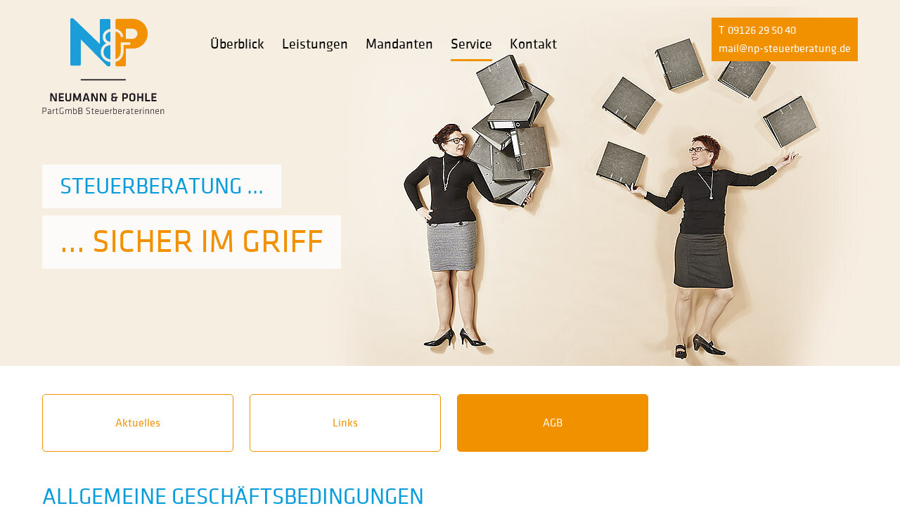

--- FILE ---
content_type: text/html; charset=utf-8
request_url: https://np-steuerberatung.de/service/agb
body_size: 10857
content:
<!DOCTYPE html>
<html lang="de">
<head>

<meta charset="utf-8">
<!-- 
	build by sitepackagebuilder.com

	This website is powered by TYPO3 - inspiring people to share!
	TYPO3 is a free open source Content Management Framework initially created by Kasper Skaarhoj and licensed under GNU/GPL.
	TYPO3 is copyright 1998-2026 of Kasper Skaarhoj. Extensions are copyright of their respective owners.
	Information and contribution at https://typo3.org/
-->



<title>Steuerberatung | AGB | N&amp;P Steuerberater</title>
<meta http-equiv="x-ua-compatible" content="IE=edge" />
<meta name="generator" content="TYPO3 CMS" />
<meta name="description" content="Aktuelle Neuigkeiten zum Thema Steuerrecht. Wir wählen nützliche Informationen aus und stellen Sie Ihnen gerne zur Verfügung. Hier nachlesen ..." />
<meta name="viewport" content="width=device-width, initial-scale=1" />
<meta name="robots" content="index,follow" />
<meta property="og:description" content="Aktuelle Neuigkeiten zum Thema Steuerrecht. Wir wählen nützliche Informationen aus und stellen Sie Ihnen gerne zur Verfügung. Hier nachlesen ..." />
<meta property="og:title" content="Steuerberatung | AGB | N&amp;P Steuerberater" />
<meta name="twitter:card" content="summary" />
<meta name="apple-mobile-web-app-capable" content="no" />


<link rel="stylesheet" href="/typo3temp/assets/css/7015c8c4ac5ff815b57530b221005fc6.css?1703985236" media="all">
<link rel="stylesheet" href="/typo3conf/ext/neumann_pohle_theme/Resources/Public/Css/reset.css?1764580953" media="all">
<link rel="stylesheet" href="/typo3conf/ext/neumann_pohle_theme/Resources/Public/Css/flexslider.css?1764580954" media="all">
<link rel="stylesheet" href="/typo3conf/ext/neumann_pohle_theme/Resources/Public/Css/styles.css?1764585112" media="all">



<script src="/typo3conf/ext/neumann_pohle_theme/Resources/Public/JavaScript/Dist/modernizr.custom.np.js?1764580959"></script>
<script src="/typo3conf/ext/neumann_pohle_theme/Resources/Public/JavaScript/Dist/selectivizr-min.js?1764580959"></script>


<link rel="apple-touch-icon" sizes="57x57" href="/typo3conf/ext/neumann_pohle_theme/Resources/Public/Images/Favicons/apple-icon-57x57.png">
        <link rel="apple-touch-icon" sizes="60x60" href="/typo3conf/ext/neumann_pohle_theme/Resources/Public/Images/Favicons/apple-icon-60x60.png">
        <link rel="apple-touch-icon" sizes="72x72" href="/typo3conf/ext/neumann_pohle_theme/Resources/Public/Images/Favicons/apple-icon-72x72.png">
        <link rel="apple-touch-icon" sizes="76x76" href="/typo3conf/ext/neumann_pohle_theme/Resources/Public/Images/Favicons/apple-icon-76x76.png">
        <link rel="apple-touch-icon" sizes="114x114" href="/typo3conf/ext/neumann_pohle_theme/Resources/Public/Images/Favicons/apple-icon-114x114.png">
        <link rel="apple-touch-icon" sizes="120x120" href="/typo3conf/ext/neumann_pohle_theme/Resources/Public/Images/Favicons/apple-icon-120x120.png">
        <link rel="apple-touch-icon" sizes="144x144" href="/typo3conf/ext/neumann_pohle_theme/Resources/Public/Images/Favicons/apple-icon-144x144.png">
        <link rel="apple-touch-icon" sizes="152x152" href="/typo3conf/ext/neumann_pohle_theme/Resources/Public/Images/Favicons/apple-icon-152x152.png">
        <link rel="apple-touch-icon" sizes="180x180" href="/typo3conf/ext/neumann_pohle_theme/Resources/Public/Images/Favicons/apple-icon-180x180.png">
        <link rel="icon" type="image/png" sizes="192x192" href="/typo3conf/ext/neumann_pohle_theme/Resources/Public/Images/Favicons/android-icon-192x192.png">
        <link rel="icon" type="image/png" sizes="32x32" href="/typo3conf/ext/neumann_pohle_theme/Resources/Public/Images/Favicons/favicon-32x32.png">
        <link rel="icon" type="image/png" sizes="96x96" href="/typo3conf/ext/neumann_pohle_theme/Resources/Public/Images/Favicons/favicon-96x96.png">
        <link rel="icon" type="image/png" sizes="16x16" href="/typo3conf/ext/neumann_pohle_theme/Resources/Public/Images/Favicons/favicon-16x16.png">
        <link rel="manifest" crossorigin="use-credentials" href="/typo3conf/ext/neumann_pohle_theme/Resources/Public/Images/Favicons/manifest.json">
        <meta name="msapplication-TileColor" content="rgba(0, 0, 0, 0)">
        <meta name="msapplication-TileImage" content="/typo3conf/ext/neumann_pohle_theme/Resources/Public/Images/Favicons/ms-icon-144x144.png">
<link rel="canonical" href="https://np-steuerberatung.de/service/agb"/>
</head>
<body>
<header class="sub">
	<div id="header_inner" class="wrap">
		<div id="logo_header">
			<a href="/">
				<div class="switch">
					<div class="front"></div>
					<div class="back"></div>
				</div>
			</a>
		</div>
		<div id="icon_mobile_menu"></div>
		<nav id="mainnav"><ul class="firstlevel"><li ><a href="/" title="Überblick"><span>Überblick</span></a></li><li ><a href="/leistungen" title="Steuerberatung persönlich &amp; kompetent | N&amp;P Steuerberater"><span>Leistungen</span></a><ul class="secondlevel"><li><a href="/leistungen/steuerberatung" title="Einkommens-, Umsatz- oder Gewerbesteuererklärung – wir helfen Ihnen gerne weiter und beraten Sie ausführlich. Mehr Infos über unsere Leistungen ...">Steuerberatung</a></li><li><a href="/leistungen/lohn-und-finanzbuchhaltung" title="Wir übernehmen Ihre Lohn- und Gehaltsabrechnung, unterstützen in der Finanzbuchhaltung und beraten Sie umfassend. Alle Infos zu unserer Kanzlei hier ...">Lohn- und Finanzbuchhaltung</a></li><li><a href="/leistungen/jahresabschluss-und-einnahmen-ueberschussrechnung" title="Jahresabschluss und Einnahmen-Überschuss-Rechnung (EÜR) erstellen? Wir beraten und gestalten – für Ihren Erfolg! Mehr Infos über unsere Leistungen ...">Jahresabschluss und Einnahmen-Überschussrechnung</a></li><li><a href="/leistungen/betriebs-und-unternehmensberatung" title="Steuerberatung für Firmen ist vielschichtig. Wir beraten umfassend und haben Ihr Unternehmen als Ganzes im Blick. Erfahren Sie hier mehr zu unserem Ansatz.">Betriebs- und Unternehmensberatung</a></li></ul></li><li ><a href="/mandanten" title="Steuerberatung Mandanten | N&amp;P Steuerberater"><span>Mandanten</span></a><ul class="secondlevel"><li><a href="/mandanten/privatpersonen" title="Steuerberater für privat: Bei N&amp;P sind Sie in guten Händen!  Steuererklärung, Erbschaftssteuer oder Steuerklasse. Wir helfen Ihnen weiter! Mehr Infos ...">Privatpersonen</a></li><li><a href="/mandanten/existenzgruender" title="Existenzgründer? Wir unterstützen Sie bei der Gründung als Steuerberater. Und beantworten alle Ihre Fragen zu Umsatzsteuer, Bilanzierung usw. Mehr Infos ...">Existenzgründer</a></li><li><a href="/mandanten/unternehmen" title="Steuerberatung für Ihr Unternehmen. Lohnabrechnung, Jahresabschluss, Buchhaltung etc. DATEV Schnittstelle. Auch  für Freiberufler &amp; Ärzte. Mehr Infos ...">Unternehmen</a></li><li><a href="/mandanten/vereine" title="Steuerberatung für Ihren Verein. Wir beraten Sie zum Steuerrecht für Vereine (Umsatzsteuer, Rücklagenbildung uvm.) Wir freuen uns auf Ihre Anfrage!">Vereine</a></li></ul></li><li ><a href="/service/aktuelles" class="active" title="Service"><span>Service</span></a><ul class="secondlevel"><li><a href="/service/aktuelles" title="Aktuelle Neuigkeiten zum Thema Steuerrecht. Wir wählen nützliche Informationen aus und stellen Sie Ihnen gerne zur Verfügung. Hier nachlesen ...">Aktuelles</a></li><li><a href="/service/links" title="Verlinkungen zu wichtigen Behörden und Institutionen – nützlich für weitere Recherchen. Bei Fragen stehen wir Ihnen gerne zur Verfügung! Zur Linkliste ...">Links</a></li><li><a href="/service/agb" class="active" title="Aktuelle Neuigkeiten zum Thema Steuerrecht. Wir wählen nützliche Informationen aus und stellen Sie Ihnen gerne zur Verfügung. Hier nachlesen ...">AGB</a></li></ul></li><li ><a href="/kontakt/anfahrt-kontakt" title="Kontakt"><span>Kontakt</span></a><ul class="secondlevel"><li><a href="/kontakt/anfahrt-kontakt" title="So einfach finden Sie uns: Kontaktdaten und Anfahrt zu unserer Kanzlei in Eckental-Brand. Hier alle Daten im Überblick ...">Anfahrt & Kontakt</a></li><li><a href="/kontakt/unser-team" title="Infos zum Team der N&amp;P Steuerberater. Hier finden Sie Ihre Ansprechpartner im Überblick. Wir freuen uns auf den Kontakt mit Ihnen! Zu den Mitarbeitern ...">Unser Team</a></li><li><a href="/kontakt/impressum">Impressum</a></li><li><a href="/kontakt/datenschutz">Datenschutz</a></li></ul></li></ul></nav>
		<div id="contact_box_top">
			<a class="tel" href="tel:09126295040">09126 29 50 40</a>
			<a class="email" href="mailto:mail@np-steuerberatung.de">mail@np-steuerberatung.de</a>
		</div>
	</div>
</header>

<section id="header_img" class="sub 123 ">
    
            <div class="center_outer">
                <div class="center_inner">
                    
                        <img title="Header Image" alt="Header Image" src="/fileadmin/_processed_/d/c/csm_header_04_service_5c6332618e.jpg" width="1280" height="520" />
                    
                </div>
            </div>
        
    <div id="slogan" class="wrap">
        <div class="first_line blue">Steuerberatung ...</div>
        <div class="second_line orange">
            
                <div class="bodytext">
                    <p>... sicher im Griff</p>
                </div>
            
        </div>
        
    </div>
    <div id="contact_box_bot">
        <a class="tel" href="tel:09126295040">09126 29 50 40</a>
        <a class="email" href="mailto:mail@np-steuerberatung.de">mail@np-steuerberatung.de</a>
    </div>
</section>

<main>
    <section id="content" class="wrap">
		<nav id="subnav" data-count="3"><ul><li><a href="/service/aktuelles" class="button orange" title="Steuerberatung | Aktuelles | N&amp;P Steuerberater">Aktuelles</a></li><li><a href="/service/links" class="button orange" title="Steuerberatung | Links | N&amp;P Steuerberater">Links</a></li><li><a href="/service/agb" class="button orange active" title="Steuerberatung | AGB | N&amp;P Steuerberater">AGB</a></li></ul></nav>
		<div id="content_inner">
            
    

            <div id="c35" class="frame frame-default frame-type-text frame-layout-0">
                
                
                    



                
                
                    

    



                
                

    <h1>Allgemeine Geschäftsbedingungen<br> für Steuerberater und steuerberatende Berufsausübungsgesellschaften</h1>
<p>Stand: Oktober 2023</p>
<p>Die folgenden „Allgemeinen Geschäftsbedingungen“ gelten für Verträge<sup>1)</sup> zwischen Steuerberatern<sup>2)</sup> und steuerberatenden Berufsausübungsgesellschaften (im Folgenden „Steuerberater“ genannt) und ihren Auftraggebern, soweit nicht etwas anderes ausdrücklich in Textform vereinbart oder gesetzlich zwingend vorgeschrieben ist.</p>
<h2>1. Umfang und Ausführung des Auftrags</h2><ol class="dwsol"> 	<li class="dwsli">Für den Umfang der vom Steuerberater zu erbringenden Leistungen ist der erteilte Auftrag maßgebend. Der Auftrag wird nach den Grundsätzen ordnungsgemäßer Berufsausübung unter Beachtung der einschlägigen berufsrechtlichen Normen und der Berufspflichten (vgl. StBerG, BOStB) ausgeführt.</li> 	<li class="dwsli">Die Berücksichtigung ausländischen Rechts bedarf einer ausdrücklichen Vereinbarung in Textform.</li> 	<li class="dwsli">Ändert sich die Rechtslage nach abschließender Erledigung einer Angelegenheit, so ist der Steuerberater nicht verpflichtet, den Auftraggeber auf die Änderung oder die sich daraus ergebenden Folgen hinzuweisen.</li> 	<li class="dwsli">Die Prüfung der Richtigkeit, Vollständigkeit und Ordnungsmäßigkeit der dem Steuerberater übergebenen Unterlagen und Zahlen, insbesondere der Buchführung und Bilanz, gehört nur zum Auftrag, wenn dies in Textform vereinbart ist. Der Steuerberater wird die vom Auftraggeber gemachten Angaben, insbesondere Zahlenangaben, als richtig zu Grunde legen. Soweit er offensichtliche Unrichtigkeiten feststellt, wird er den Auftraggeber darauf hinweisen.</li> 	<li class="dwsli">Der Auftrag stellt keine Vollmacht für die Vertretung vor Behörden, Gerichten und sonstigen Stellen dar. Diese ist gesondert zu erteilen. Ist wegen der Abwesenheit des Auftraggebers eine Abstimmung mit diesem über die Einlegung von Rechtsbehelfen oder Rechtsmitteln nicht möglich, ist der Steuerberater im Zweifel zu fristwahrenden Handlungen berechtigt.</li> </ol><h2>2. Verschwiegenheitspflicht</h2><ol class="dwsol"> 	<li class="dwsli">Der Steuerberater ist nach Maßgabe der Gesetze verpflichtet, über alle Tatsachen, die ihm im Zusammenhang mit der Ausführung des Auftrags zur Kenntnis gelangen, Stillschweigen zu bewahren, es sei denn, der Auftraggeber entbindet ihn von dieser Verpflichtung. Die Verschwiegenheitspflicht besteht auch nach Beendigung des Vertragsverhältnisses fort. Die Verschwiegenheitspflicht besteht im gleichen Umfang auch für die Mitarbeiter des Steuerberaters.</li> 	<li class="dwsli">Die Verschwiegenheitspflicht besteht nicht, soweit die Offenlegung zur Wahrung berechtigter Interessen des Steuerberaters erforderlich ist. Der Steuerberater ist auch insoweit von der Verschwiegenheitspflicht entbunden, als er nach den Versicherungsbedingungen seiner Berufshaftpflichtversicherung zur Information und Mitwirkung verpflichtet ist.</li> 	<li class="dwsli">Gesetzliche Auskunfts- und Aussageverweigerungsrechte, u. a. nach § 102 AO, § 53 StPO und § 383 ZPO, bleiben unberührt.</li> 	<li class="dwsli">Der Steuerberater ist von der Verschwiegenheitspflicht entbunden, soweit dies zur Bestellung eines allgemeinen Vertreters (§ 69 StBerG) oder zur Durchführung eines Zertifizierungsaudits in der Kanzlei des Steuerberaters erforderlich ist und die insoweit tätigen Personen ihrerseits über ihre Verschwiegenheitspflicht belehrt worden sind. Der Auftraggeber erklärt sich damit einverstanden, dass durch den allgemeinen Vertreter oder den Zertifizierer/Auditor Einsicht in seine – vom Steuerberater angelegte und geführte – Handakte genommen wird.</li> </ol><h2>3. Mitwirkung Dritter</h2>
<p>Der Steuerberater ist berechtigt, zur Ausführung des Auftrags Mitarbeiter und unter den Voraussetzungen des § 62a StBerG auch externe Dienstleister (insbesondere datenverarbeitende Unternehmen) heranzuziehen. Die Beteiligung fachkundiger Dritter zur Mandatsbearbeitung (z. B. andere Steuerberater, Wirtschaftsprüfer, Rechtsanwälte) bedarf der Einwilligung und des Auftrags des Auftraggebers. Der Steuerberater ist nicht berechtigt und verpflichtet, diese Dritten ohne Auftrag des Auftraggebers hinzuzuziehen.</p>
<h2>4. Elektronische Kommunikation, Datenschutz<sup>3)</sup></h2><ol class="dwsol"> 	<li class="dwsli">Der Steuerberater ist berechtigt, personenbezogene Daten des Auftraggebers im Rahmen der erteilten Aufträge maschinell zu erheben und in einer automatisierten Datei zu verarbeiten oder einem Dienstleistungsrechenzentrum zur weiteren Auftragsdatenverarbeitung zu übertragen.</li> 	<li class="dwsli">Der Steuerberater ist berechtigt, in Erfüllung seiner Pflichten nach der DSGVO und dem Bundesdatenschutzgesetz einen Beauftragten für den Datenschutz zu bestellen. Sofern dieser Beauftragte für den Datenschutz nicht bereits nach Ziff. 2 Abs. 1 Satz 3 der Verschwiegenheitspflicht unterliegt, hat der Steuerberater dafür Sorge zu tragen, dass der Beauftragte für den Datenschutz sich mit Aufnahme seiner Tätigkeit zur Wahrung des Datengeheimnisses verpflichtet.</li> 	<li class="dwsli">Der Auftraggeber wird darauf hingewiesen, dass die Verwendung elektronischer Kommunikationsmittel (E-Mail etc.) mit Risiken für die Vertraulichkeit der Kommunikation verbunden sein kann. Der Auftraggeber stimmt der Nutzung elektronischer Kommunikationsmittel durch den Steuerberater zu.</li> </ol><h2>5. Mängelbeseitigung</h2><ol class="dwsol"> 	<li class="dwsli">Bei etwaigen Mängeln ist dem Steuerberater Gelegenheit zur Nachbesserung zu geben.</li> 	<li class="dwsli">Offenbare Unrichtigkeiten (z. B. Schreibfehler, Rechenfehler) können vom Steuerberater jederzeit, auch Dritten gegenüber, berichtigt werden. Sonstige Mängel darf der Steuerberater Dritten gegenüber mit Einwilligung des Auftraggebers berichtigen. Die Einwilligung ist nicht erforderlich, wenn berechtigte Interessen des Steuerberaters den Interessen des Auftraggebers vorgehen.</li> </ol><h2>6. Haftung</h2><ol class="dwsol"> 	<li class="dwsli">Die Haftung des Steuerberaters und seiner Erfüllungsgehilfen für einen Schaden, der aus einer oder – bei einheitlicher Schadensfolge – aus mehreren Pflichtverletzungen anlässlich der Erfüllung eines Auftrags resultiert, wird auf 1.000.000,00 €<sup>4)</sup> (in Worten: eine Million €) begrenzt.<sup>5)</sup> Die Haftungsbegrenzung bezieht sich allein auf Fahrlässigkeit. Die Haftung für Vorsatz bleibt insoweit unberührt. Von der Haftungsbegrenzung ausgenommen sind Haftungsansprüche für Schäden aus der Verletzung des Lebens, des Körpers oder der Gesundheit. Die Haftungsbegrenzung gilt für die gesamte Tätigkeit des Steuerberaters für den Auftraggeber, also insbesondere auch für eine Ausweitung des Auftragsinhalts; einer erneuten Vereinbarung der Haftungsbegrenzung bedarf es insoweit nicht. Die Haftungsbegrenzung gilt auch gegenüber Dritten, soweit diese in den Schutzbereich des Mandatsverhältnisses fallen; § 334 BGB wird insoweit ausdrücklich nicht abbedungen. Einzelvertragliche Haftungsbegrenzungsvereinbarungen gehen dieser Regelung vor, lassen die Wirksamkeit dieser Regelung jedoch – soweit nicht ausdrücklich anders geregelt – unberührt.</li> 	<li class="dwsli">Die Haftungsbegrenzung gilt, wenn entsprechend hoher Versicherungsschutz bestanden hat, rückwirkend von Beginn des Mandatsverhältnisses bzw. dem Zeitpunkt der Höherversicherung an und erstreckt sich, wenn der Auftragsumfang nachträglich geändert oder erweitert wird, auch auf diese Fälle.</li> 	<li class="dwsli">Die Erteilung mündlicher Auskünfte gehört nicht zu den vertraglichen Hauptleistungen des Steuerberaters. Sie bergen die Gefahr insbesondere einer unvollständigen mündlichen Darlegung des zu beurteilenden Sachverhalts sowie von Missverständnissen zwischen Steuerberater und Auftraggeber. Deshalb wird vereinbart, dass der Steuerberater nur für in Textform erteilte Auskünfte einzutreten hat und die Haftung für mündliche Auskünfte des Steuerberaters oder seiner Mitarbeiter ausgeschlossen ist.</li> 	<li class="dwsli">Schadensersatzansprüche des Auftraggebers, mit Ausnahme solcher aus der Verletzung des Lebens, des Körpers oder der Gesundheit, verjähren 18 Monate ab Kenntnis oder grob fahrlässiger Unkenntnis des Auftraggebers von den Ansprüchen, spätestens aber fünf Jahre nach der Anspruchsentstehung. Maßgeblich ist die früher endende Frist.</li> </ol><h2>7. Pflichten des Auftraggebers; unterlassene Mitwirkung und Annahmeverzug des Auftraggebers</h2><ol class="dwsol"> 	<li class="dwsli">Der Auftraggeber ist zur Mitwirkung verpflichtet, soweit es zur ordnungsgemäßen Erledigung des Auftrags erforderlich ist. Insbesondere hat er dem Steuerberater unaufgefordert alle für die Ausführung des Auftrags notwendigen Unterlagen vollständig und so rechtzeitig zu übergeben, dass dem Steuerberater eine angemessene Bearbeitungszeit zur Verfügung steht. Entsprechendes gilt für die Unterrichtung über alle Vorgänge und Umstände, die für die Ausführung des Auftrags von Bedeutung sein können. Der Auftraggeber ist verpflichtet, alle Mitteilungen des Steuerberaters zur Kenntnis zu nehmen und bei Zweifelsfragen Rücksprache zu halten.</li> 	<li class="dwsli">Der Auftraggeber hat alles zu unterlassen, was die Unabhängigkeit des Steuerberaters oder seiner Erfüllungsgehilfen beeinträchtigen könnte.</li> 	<li class="dwsli">Der Auftraggeber verpflichtet sich, Arbeitsergebnisse des Steuerberaters nur mit dessen Einwilligung weiterzugeben, soweit sich nicht bereits aus dem Auftragsinhalt die Einwilligung zur Weitergabe an einen bestimmten Dritten ergibt.</li> 	<li class="dwsli">Setzt der Steuerberater beim Auftraggeber Datenverarbeitungsprogramme ein, so ist der Auftraggeber verpflichtet, den Hinweisen des Steuerberaters zur Installation und Anwendung der Programme nachzukommen. Des Weiteren ist der Auftraggeber verpflichtet, die Programme nur in dem vom Steuerberater vorgeschriebenen Umfang zu nutzen, und er ist auch nur in dem Umfang zur Nutzung berechtigt. Der Auftraggeber darf die Programme nicht verbreiten. Der Steuerberater bleibt Inhaber der Nutzungsrechte. Der Auftraggeber hat alles zu unterlassen, was der Ausübung der Nutzungsrechte an den Programmen durch den Steuerberater entgegensteht.</li> 	<li class="dwsli">Unterlässt der Auftraggeber eine ihm nach Ziff. 7 Abs. 1 bis 4 oder anderweitig obliegende Mitwirkung oder kommt er mit der Annahme der vom Steuerberater angebotenen Leistung in Verzug, so ist der Steuerberater berechtigt, den Vertrag fristlos zu kündigen. Unberührt bleibt der Anspruch des Steuerberaters auf Ersatz der ihm durch den Verzug oder die unterlassene Mitwirkung des Auftraggebers entstandenen Mehraufwendungen sowie des verursachten Schadens, und zwar auch dann, wenn der Steuerberater von dem Kündigungsrecht keinen Gebrauch macht.</li> </ol><h2>8. Urheberrechtsschutz</h2>
<p>Die Leistungen des Steuerberaters stellen dessen geistiges Eigentum dar. Sie sind urheberrechtlich geschützt. Eine Weitergabe von Arbeitsergebnissen außerhalb der bestimmungsgemäßen Verwendung ist nur mit vorheriger Zustimmung des Steuerberaters in Textform zulässig.</p>
<h2>9. Vergütung, Rechnungsstellung, Vorschuss und Aufrechnung</h2><ol class="dwsol"> 	<li class="dwsli">Die Vergütung (Gebühren und Auslagenersatz) des Steuerberaters für seine Berufstätigkeit nach § 33 StBerG bemisst sich nach der Steuerberatervergütungsverordnung (StBVV). Eine höhere oder niedrigere als die gesetzliche Vergütung kann in Textform vereinbart werden. Die Vereinbarung einer niedrigeren Vergütung ist nur in außergerichtlichen Angelegenheiten zulässig. Sie muss in einem angemessenen Verhältnis zu der Leistung, der Verantwortung und dem Haftungsrisiko des Steuerberaters stehen.</li> 	<li class="dwsli">Der Auftraggeber ist mit einer Rechnungsstellung des Steuerberaters in Textform einverstanden.</li> 	<li class="dwsli">Für Tätigkeiten, die in der StBVV keine Regelung erfahren (z. B. § 57 Abs. 3 Nrn. 2 und 3 StBerG), gilt die vereinbarte Vergütung, anderenfalls die für diese Tätigkeit vorgesehene gesetzliche Vergütung, ansonsten die übliche Vergütung (§§ 612 Abs. 2 und 632 Abs. 2 BGB).</li> 	<li class="dwsli">Eine Aufrechnung gegenüber einem Vergütungsanspruch des Steuerberaters ist nur mit unbestrittenen oder rechtskräftig festgestellten Forderungen zulässig. Etwaige Ansprüche des Auftraggebers auf Rückzahlung einer gezahlten Vergütung verjähren 18 Monate nach Zugang der Rechnung beim Auftraggeber</li> 	<li class="dwsli">Für bereits entstandene und voraussichtlich entstehende Gebühren und Auslagen kann der Steuerberater einen Vorschuss fordern. Wird der geforderte Vorschuss nicht gezahlt, kann der Steuerberater nach vorheriger Ankündigung seine weitere Tätigkeit für den Auftraggeber einstellen, bis der Vorschuss eingeht. Der Steuerberater ist verpflichtet, seine Absicht, die Tätigkeit einzustellen, dem Auftraggeber rechtzeitig bekanntzugeben, wenn dem Auftraggeber Nachteile aus einer Einstellung der Tätigkeit erwachsen können. Für den Steuerberater ist eine Verrechnung von Vorschüssen mit allen fälligen Forderungen aus dem Auftragsverhältnis möglich, unabhängig davon, für welche Tätigkeit der Vorschuss gefordert wurde.</li> 	<li class="dwsli">Der Auftraggeber kommt in Verzug, wenn er nicht innerhalb von 14 Tagen nach Rechnungsdatum leistet.</li> </ol><h2>10. Beendigung des Vertrags</h2><ol class="dwsol"> 	<li class="dwsli">Der Vertrag endet mit Erfüllung der vereinbarten Leistungen, durch Ablauf der vereinbarten Laufzeit oder durch Kündigung. Der Vertrag endet nicht durch den Tod, durch den Eintritt der Geschäftsunfähigkeit des Auftraggebers oder im Falle einer Gesellschaft durch deren Auflösung.</li> 	<li class="dwsli">Der Vertrag kann – wenn und soweit er einen Dienstvertrag i. S. d. §§ 611, 675 BGB darstellt – von jedem Vertragspartner außerordentlich gekündigt werden, es sei denn, es handelt sich um ein Dienstverhältnis mit festen Bezügen, § 627 Abs. 1 BGB; die Kündigung hat in Textform zu erfolgen. Soweit im Einzelfall hiervon abgewichen werden soll, bedarf es einer Vereinbarung zwischen Steuerberater und Auftraggeber.</li> 	<li class="dwsli">Mit Beendigung des Vertrags hat der Auftraggeber dem Steuerberater die beim Auftraggeber zur Ausführung des Auftrags eingesetzten Datenverarbeitungsprogramme einschließlich angefertigter Kopien sowie sonstige Programmunterlagen unverzüglich herauszugeben bzw. zu löschen.</li> 	<li class="dwsli">Nach Beendigung des Auftragsverhältnisses sind die Unterlagen beim Steuerberater abzuholen.</li> 	<li class="dwsli">Endet der Auftrag vor seiner vollständigen Ausführung, so richtet sich der Vergütungsanspruch des Steuerberaters nach den gesetzlichen Regelungen, insbesondere § 12 Abs. 4 StBVV. Soweit im Einzelfall hiervon abgewichen werden soll, bedarf es einer gesonderten Vereinbarung in Textform.</li> </ol><h2>11. Zurückbehaltungsrecht in Bezug auf Arbeitsergebnisse und Unterlagen</h2><ol class="dwsol"> 	<li class="dwsli">Der Steuerberater kann von Unterlagen, die er an den Auftraggeber zurückgibt, Abschriften oder Fotokopien anfertigen und zurückbehalten oder dies im Wege der elektronischen Datenverarbeitung vornehmen.</li> 	<li class="dwsli">Der Steuerberater kann die Herausgabe der Dokumente verweigern, bis er wegen seiner Gebühren und Auslagen befriedigt ist (§ 66 Abs. 3 StBerG). Hinsichtlich der Arbeitsergebnisse gilt ein vertragliches Zurückbehaltungsrecht als vereinbart.</li> </ol><h2>12. Gerichtsstand, Erfüllungsort, Information VSBG</h2><ol class="dwsol"> 	<li class="dwsli">Für den Auftrag, seine Ausführung und sich hieraus ergebende Ansprüche gilt ausschließlich deutsches Recht. Erfüllungsort und Gerichtsstand ist, sofern der Auftraggeber Kaufmann, juristische Person des öffentlichen Rechts oder öffentlich-rechtliches Sondervermögen ist, die berufliche Niederlassung des Steuerberaters. Dies gilt auch für den Fall, dass der Auftraggeber nach Auftragserteilung seinen Wohnsitz oder gewöhnlichen Aufenthaltsort in das Ausland verlegt oder der Wohnsitz oder gewöhnliche Aufenthaltsort im Zeitpunkt der Klageerhebung nicht bekannt sind.</li> 	<li class="dwsli">Der Steuerberater ist – nicht – bereit, an einem Streitbeilegungsverfahren vor einer Verbraucherschlichtungsstelle teilzunehmen (§§ 36, 37 VSBG).<sup>6)</sup></li> </ol><h2>13. Wirksamkeit bei Teilnichtigkeit</h2>
<p>Falls einzelne Bestimmungen dieser Geschäftsbedingungen unwirksam sein oder werden sollten, wird die Wirksamkeit der übrigen Bestimmungen dadurch nicht berührt.</p>
<p>&nbsp;</p>
<p>________________________</p>
<p class="dwsfootnote">1) Bei online abgeschlossenen Verträgen mit Verbrauchern ist der DWS-Vordruck Nr. 1130 „Muster-Widerrufsbelehrung, Muster-Zustimmungserklärung und Muster-Widerrufsformular für online abgeschlossene Verbrauchermandate“ zu beachten. <strong>Auf die weiterführenden Hinweise im DWS-Merkblatt Nr. 1001 wird verwiesen.</strong></p>
<p class="dwsfootnote">2) Der Begriff „Steuerberater“ umfasst im Folgenden jeweils auch Steuerbevollmächtigte.</p>
<p class="dwsfootnote">3) Zur Verarbeitung personenbezogener Daten muss zudem eine Rechtsgrundlage aus Art. 6 DSGVO einschlägig sein. Der Steuerberater muss außerdem die Informationspflichten gem. Art. 13 oder 14 DSGVO durch Übermittlung zusätzlicher Informationen erfüllen. <strong>Hierzu sind die Hinweise und Erläuterungen im DWS-Hinweisblatt Nr. 1007 zu den DWS-Vordrucken Nr. 1005 „Datenschutzinformationen für Mandanten“ und Nr. 1006 „Datenschutzinformation zur Verarbeitung von Beschäftigtendaten“ zu beachten.</strong></p>
<p class="dwsfootnote">4) Bitte Betrag einsetzen. Um von dieser Regelung Gebrauch machen zu können, muss bei einer Einzelkanzlei ein Betrag von mindestens 1 Mio. € angegeben werden, und die vertragliche Versicherungssumme muss wenigstens 1 Mio. € für den einzelnen Schadensfall betragen; andernfalls ist die Ziffer 6 zu streichen. Für Berufsausübungsgesellschaften gelten höhere Beträge (siehe Fn. 5). <strong>Auf die weiterführenden Hinweise im DWS-Merkblatt Nr. 1001 wird verwiesen.</strong></p>
<p class="dwsfootnote">5) Nach § 55f Abs. 1 StBerG ist jede Berufsausübungsgesellschaft, gleich welcher Rechtsform, zum Abschluss und zur Unterhaltung einer Berufshaftpflichtversicherung verpflichtet. Differenzierend geregelt ist die Höhe der erforderlichen Sozietätsdeckung, je nachdem, ob durch die Rechtsform eine Beschränkung der Haftung für natürliche Personen vorliegt (vgl. § 55f Abs. 2 und 3 StBerG). Nach § 67a Abs. 1 Satz 1 Nr. 2 StBerG kann die Haftung durch allgemeine Geschäftsbedingungen auf den vierfachen Betrag der Mindestversicherungssumme begrenzt werden, wenn insoweit Versicherungsschutz besteht. Die vertragliche Versicherungssumme muss den Vorgaben hinsichtlich des einzelnen Schadensfalles entsprechen; andernfalls ist die Ziffer 6 zu streichen. <strong>Auf die Hinweise im DWS-Merkblatt Nr. 1001 wird verwiesen.</strong></p>
<p class="dwsfootnote">6) Falls die Durchführung von Streitbeilegungsverfahren vor der Verbraucherschlichtungsstelle gewünscht ist, ist das Wort „nicht“ zu streichen. Auf die zuständige Verbraucherschlichtungsstelle ist in diesem Fall unter Angabe von deren Anschrift und Website hinzuweisen.</p>
<p class="dwscoypright">© 10/2023 DWS Steuerberater Medien GmbH · Bestellservice: Postfach 02 35 53 · 10127 Berlin · Telefon 0 30/2 88 85 66 · Telefax 0 30/28 88 56 70 · E-Mail: info@dws-medien.de · Internet: www.dws-medien.de</p>
<p class="dwscoypright">Alle Rechte vorbehalten. Es ist nicht gestattet, die Produkte ganz oder teilweise nachzudrucken bzw. auf fotomechanischem Weg zu vervielfältigen.<br> Dieses Produkt wurde mit äußerster Sorgfalt bearbeitet, für den Inhalt kann jedoch keine Gewähr übernommen werden.<br> Aus Gründen der besseren Lesbarkeit wird auf die gleichzeitige Verwendung der Sprachformen männlich, weiblich und divers (m/w/d) verzichtet. Sämtliche Personenbezeichnungen gelten gleichermaßen für alle Geschlechter.</p>


                
                    



                
                
                    



                
            </div>

        


		</div>
		
	</section>
    <section id="secondary_links">
		<div class="wrap">
			<div class="link">
	<h3>Wir sind für Sie da</h3>
	<p>Unsere Kanzlei erreichen Sie von Nürnberg, Erlangen oder Fürth schnell und unkompliziert. Auch außerhalb der regulären Bürozeiten kümmern wir uns um gerne Ihre Fragen.<br>Vereinbaren Sie einfach einen Termin mit uns.</p>
	<a href="/kontakt/anfahrt-kontakt" title="t3://page?uid=19" class="button white">
   				Anfahrt &amp; Kontakt
	</a>
</div><div class="link">
	<h3>Kurze Wege – persönliche Antwort</h3>
	<p>Als Mandant brauchen Sie kompetente Antworten auf Ihre Fragen.&nbsp;Unser Kanzlei-Team ist überschaubar und hochqualifiziert. Auf Anfragen können wir so schnell und individuell reagieren.<br> Das ist für uns Servicequalität: eine Steuerberatung mit Persönlichkeit.</p>
	<a href="/kontakt/unser-team" title="t3://page?uid=20" class="button white">
   				Unser Team
	</a>
</div>
		</div>
	</section>
    <section id="slider" class="wrap">
		<span id="your_benefits" class="headline">ihre vorteile</span>
		<div class="flexslider start">
			<ul class="slides">
				<li>
					<div class="slider_image">
                        <img src="/typo3conf/ext/neumann_pohle_theme/Resources/Public/Images/slide_01_vorteile.png" width="440" height="490" alt="" />
					</div>
					<div class="slider_text">
						<h2>Steuerberatung mit Persönlichkeit</h2>
						<p>Exzellente Steuerberatung ist eine Kombination aus Wissen, Erfahrung und persönlichem Gespür. Wir von Neumann & Pohle haben den Anspruch, Sie ganz persönlich zu betreuen. Mit einer Beratung, die weit über das Bearbeiten von steuerlichen Fragen hinausgeht. Mit einer Beratung, die Sie mit einbezieht. Mit einer Beratung, die den besten Weg für Sie findet.</p>
					</div>
				</li>
				<li>
					<div class="slider_image">
                        <img src="/typo3conf/ext/neumann_pohle_theme/Resources/Public/Images/slide_03_individuell.png" width="440" height="490" alt="" />
					</div>
					<div class="slider_text">
						<h2>Steuerberatung mit Individualität</h2>
						<p>Eine große Kanzlei ist nicht zwangsläufig ein Garant für gute Steuerberatung. Unser Team ist überschaubar und regional in der Region Nürnberg - Erlangen zu Hause. So können wir ein Höchstmass an Individualität und Erreichbarkeit in der Betreuung unserer Mandanten – also Ihnen – sicherstellen. Das ist unsere Vorstellung von Beratungsqualität – für Sie!</p>
					</div>
				</li>
				<li>
					<div class="slider_image">
                        <img src="/typo3conf/ext/neumann_pohle_theme/Resources/Public/Images/slide_02_kompetenz.png" width="440" height="490" alt="" />
					</div>
					<div class="slider_text">
						<h2>Steuerberatung mit Kompetenz</h2>
						<p>Eine Vielzahl komplexer Regelungen und ständig neue Urteile: die Steuergesetzgebung verlangt Kompetenz und Wissen. Unser Team bildet sich permanent weiter, um Ihnen auf Fragen zu aktuellen Sachverhalten die richtigen Antworten geben zu können. Und wir denken weiter – in gestaltbaren Perspektiven, die nur eines im Blick haben: Die ideale Lösung für Sie!</p>
					</div>
				</li>
			</ul>
		</div> 
	</section>
</main>
<footer class="sub">
	<div id="footer_inner" class="wrap">
		<div id="logo_footer"><a href="/"></a></div>
		<nav id="footernav"><ul class="firstlevel"><li><a href="/" title="Überblick"><h3>Überblick</h3></a><ul class="secondlevel"><li><a href="/#your_benefits">Ihre Vorteile</a></li><li><a href="/#how_we_are">So sind wir</a></li></ul></li><li><a href="/leistungen" title="Steuerberatung persönlich &amp; kompetent | N&amp;P Steuerberater"><h3>Leistungen</h3></a><ul class="secondlevel"><li><a href="/leistungen/steuerberatung" title="Einkommens-, Umsatz- oder Gewerbesteuererklärung – wir helfen Ihnen gerne weiter und beraten Sie ausführlich. Mehr Infos über unsere Leistungen ...">Steuerberatung</a></li><li><a href="/leistungen/lohn-und-finanzbuchhaltung" title="Wir übernehmen Ihre Lohn- und Gehaltsabrechnung, unterstützen in der Finanzbuchhaltung und beraten Sie umfassend. Alle Infos zu unserer Kanzlei hier ...">Lohn- und Finanzbuchhaltung</a></li><li><a href="/leistungen/jahresabschluss-und-einnahmen-ueberschussrechnung" title="Jahresabschluss und Einnahmen-Überschuss-Rechnung (EÜR) erstellen? Wir beraten und gestalten – für Ihren Erfolg! Mehr Infos über unsere Leistungen ...">Jahresabschluss und Einnahmen-Überschussrechnung</a></li><li><a href="/leistungen/betriebs-und-unternehmensberatung" title="Steuerberatung für Firmen ist vielschichtig. Wir beraten umfassend und haben Ihr Unternehmen als Ganzes im Blick. Erfahren Sie hier mehr zu unserem Ansatz.">Betriebs- und Unternehmensberatung</a></li></ul></li><li><a href="/mandanten" title="Steuerberatung Mandanten | N&amp;P Steuerberater"><h3>Mandanten</h3></a><ul class="secondlevel"><li><a href="/mandanten/privatpersonen" title="Steuerberater für privat: Bei N&amp;P sind Sie in guten Händen!  Steuererklärung, Erbschaftssteuer oder Steuerklasse. Wir helfen Ihnen weiter! Mehr Infos ...">Privatpersonen</a></li><li><a href="/mandanten/existenzgruender" title="Existenzgründer? Wir unterstützen Sie bei der Gründung als Steuerberater. Und beantworten alle Ihre Fragen zu Umsatzsteuer, Bilanzierung usw. Mehr Infos ...">Existenzgründer</a></li><li><a href="/mandanten/unternehmen" title="Steuerberatung für Ihr Unternehmen. Lohnabrechnung, Jahresabschluss, Buchhaltung etc. DATEV Schnittstelle. Auch  für Freiberufler &amp; Ärzte. Mehr Infos ...">Unternehmen</a></li><li><a href="/mandanten/vereine" title="Steuerberatung für Ihren Verein. Wir beraten Sie zum Steuerrecht für Vereine (Umsatzsteuer, Rücklagenbildung uvm.) Wir freuen uns auf Ihre Anfrage!">Vereine</a></li></ul></li><li><a href="/service/aktuelles" title="Service"><h3>Service</h3></a><ul class="secondlevel"><li><a href="/service/aktuelles" title="Aktuelle Neuigkeiten zum Thema Steuerrecht. Wir wählen nützliche Informationen aus und stellen Sie Ihnen gerne zur Verfügung. Hier nachlesen ...">Aktuelles</a></li><li><a href="/service/links" title="Verlinkungen zu wichtigen Behörden und Institutionen – nützlich für weitere Recherchen. Bei Fragen stehen wir Ihnen gerne zur Verfügung! Zur Linkliste ...">Links</a></li><li><a href="/service/agb" title="Aktuelle Neuigkeiten zum Thema Steuerrecht. Wir wählen nützliche Informationen aus und stellen Sie Ihnen gerne zur Verfügung. Hier nachlesen ...">AGB</a></li></ul></li><li><a href="/kontakt/anfahrt-kontakt" title="Kontakt"><h3>Kontakt</h3></a><ul class="secondlevel"><li><a href="/kontakt/anfahrt-kontakt" title="So einfach finden Sie uns: Kontaktdaten und Anfahrt zu unserer Kanzlei in Eckental-Brand. Hier alle Daten im Überblick ...">Anfahrt & Kontakt</a></li><li><a href="/kontakt/unser-team" title="Infos zum Team der N&amp;P Steuerberater. Hier finden Sie Ihre Ansprechpartner im Überblick. Wir freuen uns auf den Kontakt mit Ihnen! Zu den Mitarbeitern ...">Unser Team</a></li><li><a href="/kontakt/impressum">Impressum</a></li><li><a href="/kontakt/datenschutz">Datenschutz</a></li></ul></li></ul></nav>
	</div>
</footer>
<script src="https://ajax.googleapis.com/ajax/libs/jquery/1.11.2/jquery.min.js"></script>
<script src="/typo3conf/ext/powermail/Resources/Public/JavaScript/Powermail/Form.min.js?1703983729" defer="defer"></script>
<script src="/typo3conf/ext/neumann_pohle_theme/Resources/Public/JavaScript/Dist/functions.js?1764580959"></script>
<script src="/typo3conf/ext/neumann_pohle_theme/Resources/Public/JavaScript/Dist/jquery.flexslider-min.js?1764580959"></script>


</body>
</html>

--- FILE ---
content_type: text/css; charset=utf-8
request_url: https://np-steuerberatung.de/typo3conf/ext/neumann_pohle_theme/Resources/Public/Css/reset.css?1764580953
body_size: 321
content:
/*------------------------------------*\
    RESET
\*------------------------------------*/
html,body,div,span,applet,object,iframe,
h1,h2,h3,h4,h5,h6,p,blockquote,pre,
a,abbr,acronym,address,big,cite,code,
del,dfn,em,img,ins,kbd,q,s,samp,
small,strike,strong,sub,sup,tt,var,
b,u,i,center,
dl,dt,dd,ol,ul,li,
fieldset,form,label,legend,
table,caption,tbody,tfoot,thead,tr,th,td,
article,aside,canvas,details,figcaption,figure,
footer,header,hgroup,menu,nav,section,summary,
time,mark,audio,video{
    margin:0;
    padding:0;
    border:0;
    outline:0;
    font-size:100%;
    font:inherit;
    vertical-align:baseline;
}
/* HTML5 display-role reset for older browsers */
article,aside,details,figcaption,figure,
footer,header,hgroup,menu,nav,section{
    display:block;
}
body{
    line-height:1;
}
ol,ul{
    list-style:none;
}
blockquote,q{
    quotes:none;
}
blockquote:before,blockquote:after,
q:before,q:after{
    content:’’;
    content:none;
}
/* remember to define visible focus styles! 
:focus{
    outline:?????;
} */

/* remember to highlight inserts somehow! */
ins{
    text-decoration:none;
}
del{
    text-decoration:line-through;
}

table{
    border-collapse:collapse;
    border-spacing:0;
}
/*------------------------------------*\
    RESET
\*------------------------------------*/


--- FILE ---
content_type: text/css; charset=utf-8
request_url: https://np-steuerberatung.de/typo3conf/ext/neumann_pohle_theme/Resources/Public/Css/styles.css?1764585112
body_size: 6111
content:
@font-face {
    font-family: 'klavika_lightlight';
    src: url('../Fonts/klavikalight-tf-webfont.eot');
    src: url('../Fonts/klavikalight-tf-webfont.eot?#iefix') format('embedded-opentype'),
    url('../Fonts/klavikalight-tf-webfont.woff2') format('woff2'),
    url('../Fonts/klavikalight-tf-webfont.woff') format('woff'),
    url('../Fonts/klavikalight-tf-webfont.ttf') format('truetype'),
    url('../Fonts/klavikalight-tf-webfont.svg#klavika_lightlight') format('svg');
    font-weight: normal;
    font-style: normal;

}

@font-face {
    font-family: 'klavika_lightitalic';
    src: url('../Fonts/klavikalight-italic-webfont.eot');
    src: url('../Fonts/klavikalight-italic-webfont.eot?#iefix') format('embedded-opentype'),
    url('../Fonts/klavikalight-italic-webfont.woff2') format('woff2'),
    url('../Fonts/klavikalight-italic-webfont.woff') format('woff'),
    url('../Fonts/klavikalight-italic-webfont.ttf') format('truetype'),
    url('../Fonts/klavikalight-italic-webfont.svg#klavika_lightitalic') format('svg');
    font-weight: normal;
    font-style: normal;
}

@font-face {
    font-family: 'klavika_regularregular';
    src: url('../Fonts/klavikaregular-tf-webfont.eot');
    src: url('../Fonts/klavikaregular-tf-webfont.eot?#iefix') format('embedded-opentype'),
    url('../Fonts/klavikaregular-tf-webfont.woff2') format('woff2'),
    url('../Fonts/klavikaregular-tf-webfont.woff') format('woff'),
    url('../Fonts/klavikaregular-tf-webfont.ttf') format('truetype'),
    url('../Fonts/klavikaregular-tf-webfont.svg#klavika_regularregular') format('svg');
    font-weight: normal;
    font-style: normal;

}

@font-face {
    font-family: 'klavika_mediummedium';
    src: url('../Fonts/klavikamedium-tf-webfont.eot');
    src: url('../Fonts/klavikamedium-tf-webfont.eot?#iefix') format('embedded-opentype'),
    url('../Fonts/klavikamedium-tf-webfont.woff2') format('woff2'),
    url('../Fonts/klavikamedium-tf-webfont.woff') format('woff'),
    url('../Fonts/klavikamedium-tf-webfont.ttf') format('truetype'),
    url('../Fonts/klavikamedium-tf-webfont.svg#klavika_mediummedium') format('svg');
    font-weight: normal;
    font-style: normal;

}

html, body {
    width: 100%;
    height: 100%;
    font-family: 'klavika_regularregular';
}

.clearer {
    clear: both;
}

main {
    width: 100%;


}

.orange {
    color: #f29100;
}

.blue {
    color: #069cdc;
}

h1 {
    font-size: 32px;
    font-family: 'klavika_regularregular';
    text-transform: uppercase;
    color: #069cdc;
    margin-bottom: 30px;
    line-height: 40px;
}

h2 {
    font-size: 32px;
    margin-bottom: 30px;
    color: #069cdc;
}

#content h2 {
    text-transform: uppercase;
}

p + h2 {
    padding-top: 20px;
}

h3 {
    font-size: 20px;
    text-transform: uppercase;
}

p {
    font-size: 20px;
    margin-bottom: 18px;
    line-height: 30px;
    font-family: 'klavika_lightlight';
}

p b, p strong {
    font-family: 'klavika_mediummedium';
}

p i {
    font-family: 'klavika_lightitalic';
}

a {
    color: #f29100;
    text-decoration: none;
}

a.button:after {
    content: "\00a0\00a0\00a0>";
}

a.button.hide:after {
    content: "";
}

a:hover,
a:active {
    color: #069cdc;
}

ol {
    font-size: 20px;
    margin-bottom: 18px;
    line-height: 30px;
    font-family: 'klavika_lightlight';
}

ol b {
    font-family: 'klavika_mediummedium';
}

#icon_down {
    float: left;
    width: 100%;
    margin-top: 10px;
}

#icon_down span {
    background: url(../Images/akkordeon_icons.png) no-repeat;
    width: 20px;
    height: 20px;
    display: block;
    margin: 0 auto;
}

.wrap {
    max-width: 1160px;
    margin: 0 auto;
    padding: 0 2%;
    width: 96%;
}

/* mainnav */
header {
    position: fixed;
    padding: 25px 0 5px 0;
    z-index: 9999;
    top: 0;
    left: 0;
    right: 0;
    transition: background 0.5s cubic-bezier(.55, 0, .1, 1);
    -webkit-transition: background 0.5s cubic-bezier(.55, 0, .1, 1);
    overflow: hidden;
}

header.scrolled {
    background: white;
}

header.scrolled #logo_header {
    height: 80px;
}

#logo_header {
    width: 174px;
    height: 137px;
    float: left;
    margin-right: 65px;
}

#logo_header a,
#logo_footer a {
    height: 100%;
    width: 100%;
    display: block;
}

.switch {
    position: relative;
}

.switch .front {
    width: 174px;
    height: 137px;
    background: url(../Images/logo_np.svg) no-repeat;
    background-size: 174px 137px;
    position: absolute;
    transition: top 0.5s cubic-bezier(.55, 0, .1, 1);
    -webkit-transition: top 0.5s cubic-bezier(.55, 0, .1, 1);
    top: 0;
}

.no-svg .front {
    background: url(../Images/logo_np.png) no-repeat;
}

.switch .back {
    width: 174px;
    height: 71px;
    background: url(../Images/logo_np_scrolled.svg) no-repeat;
    background-size: 174px 71px;
    position: absolute;
    transition: top 0.5s cubic-bezier(.55, 0, .1, 1);
    -webkit-transition: top 0.5s cubic-bezier(.55, 0, .1, 1);
    top: -110px;
}

.no-svg .back {
    background: url(../Images/logo_np_scrolled.png) no-repeat;
}

header.scrolled .front {
    top: 200px;
}

header.scrolled .back {
    top: 0px;
}

#icon_mobile_menu {
    display: none;
    float: right;
    background: url(../Images/icon_mobile_menu.svg) no-repeat;
    background-position: 0 0;
    width: 50px;
    height: 50px;
}

.no-svg #icon_mobile_menu {
    background: url(../Images/icon_mobile_menu.png) no-repeat;
}

#mainnav {
    position: relative;
    margin-top: 25px;
    float: left;
}

#mainnav .secondlevel {
    display: none;
}

#mainnav ul.secondlevel li {
    /*border-left: 5px solid #DDD;*/
}

#mainnav ul li {
    float: left;
    margin-right: 25px;
}

#mainnav ul li:last-child {
    margin-right: 0;
}

#mainnav a {
    font-size: 20px;
    line-height: 26px;
    color: black;
    font-family: 'klavika_regularregular';
}

#mainnav a:hover,
#mainnav a.active {
    padding-bottom: 10px;
    border-bottom: 3px solid #f29100;
}

#subnav ul li {
    display: table;
    float: left;
    width: 23.5%;
    margin-right: 2%
}

#subnav ul li:last-child {
    margin-right: 0;
}

#subnav a {
    display: table-cell;
    vertical-align: middle;
    width: 100%;
    padding: 0;
    height: 80px;
    text-align: center;
}

#subnav a:after {
    content: "";
}

#contact_box_top,
#contact_box_bot {
    background: #f29100;
    float: right;
    padding: 10px;
}

#contact_box_bot {
    display: none;
    position: absolute;
    bottom: 2%;
    right: 2%;
}

#contact_box_top .tel,
#contact_box_bot .tel,
#contact_box_top .email,
#contact_box_bot .email {
    float: left;
    clear: both;
}

.tel:before {
    content: "T";
    margin-right: 5px;
}

.email {
    margin-top: 10px;
}

#contact_box_top a,
#contact_box_bot a {
    color: white;
}

/*-------------------*/
#header_img {
}

#slogan {
    position: relative;
}

.first_line,
.second_line {
    float: left;
    padding: 15px 25px;
    text-transform: uppercase;
    background: white;
    background: rgba(255, 255, 255, 0.8);
}

.first_line {
    font-size: 32px;
}

.second_line {
    clear: both;
    margin-top: 10px;
    font-size: 46px;
}

.second_line div.bodytext p {
    font-size: 46px;
    margin-bottom: 0;
    line-height: inherit;
    font-family: inherit;
}

#header_img.start {
    height: 100%;
}

#header_img.start #slogan .first_line,
#header_img.start #slogan .second_line {
    float: none;
    display: inline-block;
}

#header_img.start #slogan {
    top: 45%;
    text-align: center;
    max-width: 750px;
}

#header_img.sub {
    height: 520px;
    position: relative;
    overflow: hidden;
    background: #F6EEE1;
}

#header_img.sub #slogan {
    top: 45%;
}

.center_outer {
    position: absolute;
    right: 50%;
    height: 100%;
}

.center_inner {
    position: relative;
    right: -50%;
    float: right;
    height: 100%;
}

#button_start_container {
    float: left;
    text-align: center;
    width: 100%;
    margin-top: 20px;
}

#button_start {
    cursor: pointer;
    -webkit-touch-callout: none;
    -webkit-user-select: none;
    -khtml-user-select: none;
    -moz-user-select: none;
    -ms-user-select: none;
    user-select: none;
}

.button {
    border-radius: 5px;
    font-size: 16px;
    line-height: 20px;
    padding: 15px;
    display: inline-block;
    text-decoration: none;
    transition: all 0.4s cubic-bezier(.55, 0, .1, 1);
    -webkit-transition: all 0.4s cubic-bezier(.55, 0, .1, 1);
}

.button.blue {
    color: #069cdc;
    border: 1px solid #069cdc;
}

.button.orange {
    color: #f29100;
    border: 1px solid #f29100;
}

.button.white {
    color: white;
    border: 1px solid white;
}

.button:hover,
.button.active {
    color: white;
}

.button.blue:hover {
    background: #069cdc;
}

.button.orange:hover,
.button.orange.active {
    background: #f29100;
}

.button.white:hover {
    color: #f29100;
    background: white;
}

.headline {
    float: left;
    width: 100%;
    text-align: center;
    font-size: 20px;
    color: #f29100;
    text-transform: uppercase;
    margin-top: 50px;
}

#how_we_are {
}

#left p a,
#right p a {
    color: white;
}

#left,
#right {
    width: 45%;
    float: left;
    color: white;
    padding: 65px 0 55px 0;
    min-height: 730px;
}

#left {
    background: #069cdc;
    padding-right: 5%;
}

#left_inner {
    float: right;
}

#right {
    background: #f29100;
    padding-left: 5%;
}

#right_inner {
    float: left;
}

.title {
    font-family: 'klavika_regularregular';
    font-size: 14px;
    position: relative;
    top: -10px;
}

.image {
    text-align: center;
}

.text h1 {
    font-size: 24px;
    color: #fff;
    margin: 0;
    font-family: 'klavika_mediummedium';
}

.text h1:after {
    content: "";
    background: white;
    display: block;
    height: 2px;
    width: 40%;
    margin: 15px auto;
}

#secondary_links h3:after {
    content: "";
    background: white;
    display: block;
    height: 2px;
    width: 200px;
    margin: 22px auto 22px 0;
}

.headline:after {
    content: "";
    background: #f29100;
    display: block;
    height: 2px;
    width: 60px;
    margin: 15px auto;
}

.text {
    max-width: 370px;
    text-align: center;
    margin-top: 50px;
    padding: 0 2%;
}

#bottom_bar {
    float: left;
    text-align: center;
    width: 100%;
    padding: 30px 0;
}

#left_bottom_bar,
#right_bottom_bar {
    width: 48%;
    float: left;
}

#left_bottom_bar .button {
    float: right;
    margin-right: 20px;
}

#right_bottom_bar .button {
    float: left;
    margin-left: 20px;
}

.graphic_and {
    color: #f29100;
    font-size: 30px;
    width: 4%;
    float: left;
    line-height: 48px;
    font-family: 'klavika_lightlight';
}

footer {
    float: left;
    width: 100%;
    background: #069cdc;
    padding: 25px 0;
}

#footer_inner {
    overflow: hidden;
}

footer.sub {
    margin-top: 75px;
}

#logo_footer {
    background: url(../Images/logo_np_footer.svg) no-repeat;
    background-size: contain;
    width: 174px;
    height: 137px;
    float: left;
    margin-right: 65px;
}

#logo_footer {
    margin-right /*\**/: 15px \9;
}

.no-svg #logo_footer {
    background: url(../Images/logo_np_footer.png) no-repeat;
    background-size: 174px 137px;
}

#footernav {
    float: left;
    margin-top: 34px;
}

#footernav li {
    float: left;
    max-width: 170px;
    list-style-type: none;
    margin-right: 30px;
}

#footernav li:last-child {
    margin-right: 0;
}

#footernav ul.firstlevel > li > a:after {
    content: "";
    background: #fff;
    display: block;
    height: 1px;
    width: 50px;
    margin-top: 12px;
}

#footernav ul.secondlevel {
    margin-top: 20px;
}

#footernav ul.secondlevel li {
    clear: both;
    float: left;
    max-width: 170px;
    list-style-type: disc;
    color: white;
    margin-bottom: 12px;
    margin-left: 16px;
    margin-right: 0;
}

#footernav ul.secondlevel li a {
    font-family: 'klavika_lightlight';
    font-size: 16px;
    line-height: 20px;
}

/*#footernav ul.secondlevel li a:hover {
    color: #f29100;
}*/
#footernav a {
    color: white;
    text-decoration: none;
}

/* Template-Sub */

#content {
}

#content_inner {
    width: 60%;
    float: left;
    margin: 44px 0 88px 0;
}

#content ul {
    margin: 40px 0;
}

#content_inner ul li {
    font-size: 20px;
    margin-bottom: 12px;
    line-height: 30px;
    color: #069cdc;
}

#content_inner ul li:after {
    content: "";
    background: #069cdc;
    display: block;
    height: 2px;
    width: 40px;
    margin-top: 12px;
}

#content_inner ul li:last-child:after {
    display: none;
}

#content_aside {
    width: 40%;
    float: left;
    margin: 44px 0 88px 0;
}

#content_aside iframe {
    position: absolute;
    top: 0;
    left: 0;
    width: 100%;
    height: 100%;
}

#google_map {
    position: relative;
    padding-bottom: 75%;
    height: 0;
    overflow: hidden;
}

#google_map iframe html body {
    border-radius: 10px !Important;
}

#secondary_links {
    background: #f29100;
    min-height: 240px;
    padding: 70px 0 70px 0;
    width: 100%;
    display: inline-block;
}

#secondary_links h3,
#secondary_links p {
    color: white;
}

#secondary_links p a {
    color: white;
}

.link {
    width: 45%;
    float: left;
}

.link:first-child {
    margin-right: 5%;
}

.link:last-child {
    margin-left: 5%;
}

.akkordeon_item {
    width: 95%;
    border: 1px solid #069cdc;
    border-radius: 5px;
    padding: 2.5%;
    display: inline-block;
    text-decoration: none;
    transition: 0.3s cubic-bezier(.55, 0, .1, 1);
    -webkit-transition: 0.3s cubic-bezier(.55, 0, .1, 1);
    margin-bottom: 20px;
    cursor: pointer;
}

.akkordeon_item.active {
    border: 1px solid #f29100;
}

.akkordeon_item h3 {
    display: inline-block;
    color: #069cdc;
    max-width: 80%;
}

.akkordeon_item.active h3 {
    color: #f29100;
}

.akk_content {
    display: none;
    padding: 25px 0 15px 0;
    margin-bottom: 0;
}

.akk_content ul {
    margin: 0 0 40px 0 !Important;
}

.akk_content ul:last-child {
    margin: 0 !Important;
}

.akk_icon {
    background: url(../Images/akkordeon_icons.svg) no-repeat;
    width: 20px;
    height: 20px;
    float: right;
    background-position: 0 0;
}

.no-svg .akk_icon {
    background: url(../Images/akkordeon_icons.png) no-repeat;
}

.akkordeon_item.active .akk_icon {
    background-position: -20px 0;
}

#content_team {
    width: 100%;
    float: left;
}

.team_img {
    width: 30%;
    float: left;
    text-align: center;
    margin: 20px 1.66666666667%;
}

.team_img:nth-of-type(3) {
    clear: left;
}

.name {
    margin-top: 30px;
    display: inline-block;
    width: 100%;
}

.name h2 {
    margin-bottom: 20px;
}

.name:after {
    content: "";
    background: #069cdc;
    display: block;
    height: 2px;
    width: 40%;
    margin: 0 auto 20px auto;
}

.team_img span.description {
    display: inline-block;
}

.team_img img {
    max-width: 100%;
    height: auto;
}

/*-------------------------*/

/* News Extensions Styles  */
#news_items {
}

a.news_list_link {
    color: inherit;
}

a.news_list_link:hover,
a.news_list_link:active {
    color: #f29100;
}

.news_item {
    width: 90%;
    margin-right: 10%;
    float: left;
}

.news_item:after {
    content: "";
    background: #069cdc;
    display: block;
    height: 2px;
    width: 20%;
    margin: 40px 0;
}

.news_date {
    margin-top: -20px;
}

.news_teaser,
.news_description {
    margin-top: 30px;
}

/*-------------------------*/

/* IWW Widget Custom Styles */
#widget-container {
    margin: 0 !Important;
    padding: 0 4% 0 0 !Important;
    text-align: left !Important;
}

#widget-container .websyncnavi_issue {
    margin: 0 0 5% 0 !Important;
    font-size: 20px;
}

#websyncnavi_next {
    float: right !Important;
}

#websyncnavi h1 {
    font-size: 22px !Important;
    margin: 0;
    color: #000;
    font-family: "klavika_mediummedium";
}

.content_teaser h2 {
    line-height: 26px !Important;
    font-size: 20px !Important;
    text-transform: none !Important;
    margin-bottom: 20px !Important;
}

.content_body ul,
.content_body ul li {
    margin-left: 0 !Important;
}

.content_body table {
    margin-bottom: 20px;
}

.content_body table tbody tr td {
    padding: 2%;
}

.content_body ul.Text li {
    font-family: 'klavika_lightlight';
    color: black !Important;
    padding-left: 2% !Important;
    margin-bottom: 20px !Important;
}

/*-------------------------*/

/* Custom Powermail Styles */
.tx-powermail {
    padding-top: 20px;
}

.powermail_fieldset input {
    height: 30px;
    width: 50%;
    padding: 5px 10px;
    font-size: 16px;
    background: white;
}

.powermail_fieldset label {
    margin-right: 20px;
    font-size: 20px;
}

.powermail_fieldwrap_ihrenachricht textarea {
    width: 100%;
}

.powermail_fieldwrap {
    margin-bottom: 20px;
}

.powermail_fieldwrap_ihrenachricht textarea {
    width: 96%;
    padding: 2%;
    margin-top: 15px;
    font-size: 16px;
    line-height: 20px;
}

.powermail_fieldwrap_absenden input {
    height: 50px;
    cursor: pointer;
}

.powermail_create {
    font-size: 20px;
    font-family: 'klavika_lightlight';
}

.powermail_create h2 {
    text-transform: none !Important;
}

.powermail_create dt {
    margin-bottom: 5px;
}

.powermail_create dd {
    margin-bottom: 20px;
}

.powermail_create dt.powermail_all_label {
    font-family: 'klavika_mediummedium';
}

/*-------------------------*/

/* Custom Flexslider Rules */

.flexslider {
    margin: 50px 0 0 0;
    box-shadow: none;
    background: none;
    border: 0px;
    float: left;
}

.flexslider.start {
    margin: 60px 0 0 0;
}

.slider_image {
    width: 40%;
    float: left;
}

.slider_text {
    width: 40%;
    margin: 5% 12% 0 8%;
    float: left;
}

.flex-direction-nav .flex-prev,
.flex-direction-nav .flex-next {
    width: 60px;
    height: 60px;

}

.flex-direction-nav a:before {
    content: "";
}

.flex-direction-nav a.flex-next:before {
    content: "";
}

.flex-direction-nav .flex-prev {
    left: 0;
    background: url(../Images/icon_prev.png) center center no-repeat;
}

.flex-direction-nav .flex-next {
    right: 0;
    background: url(../Images/icon_next.png) center center no-repeat;
}

.flex-control-nav {
    top: -40px;
    display: none;
}

.flex-control-nav li {
    margin: 0 10px;
}

.flex-control-paging li a {
    width: 20px;
    height: 20px;
    background: white;
    border: 1px solid #1B9DD9;
}

.flex-control-paging li a.flex-active {
    background: #1B9DD9;
    background: rgba(27, 157, 217, 0.9);
}

.flex-control-paging li a {
    background: white;
}

.flex-control-paging li a:hover {
    background: #46ABDA;
    background: rgba(27, 157, 217, 0.7);
}

/*-------------------------*/

/* Mediaqueries */

@media handheld, only screen and (max-width: 1020px) {
    #contact_box_top {
        display: none;
    }

    #contact_box_bot {
        display: block;
    }

    #logo_footer {
        display: none;
    }

    #footernav {
        width: 100%;
    }

    #footernav ul.firstlevel > li {
        width: 18%;
        margin: 0 1%;
    }
}

@media handheld, only screen and (max-width: 768px) {
    #logo_header,
    header.scrolled #logo_header {
        width: 130px;
        height: 90px;
        margin-right: 30px;
    }

    .switch .front,
    .switch .back {
        background: url(../Images/logo_np_mobile.svg) no-repeat;
        background-size: contain;
        width: 130px;
        height: 90px;
    }

    .no-svg .front,
    .no-svg .back {
        background: url(../Images/logo_np_mobile.png) no-repeat;
    }

    #mainnav ul li:last-child {
        margin-right: 0;
    }

    #content_inner {
        width: 70%;
        margin: 44px 0 44px 0;
        margin-right: 30%;
    }

    #content_aside {
        width: 70%;
        float: left;
        margin: 0 0 88px 0;
    }

    .slider_image {
        width: 40%;
        margin: 0 30%;
        float: left;
    }

    .slider_text {
        width: 84%;
        margin: 5% 8% 0 8%;
        float: left;
    }

    #footernav {
        margin-top: 15px;
        width: 100%;
    }

    #footernav li {
        max-width: none;
        margin-right: 0;
    }

    #footernav ul.firstlevel > li {
        min-height: 262px;
        width: 30%;
        margin: 5% 1.66666666667%;
    }

    #logo_footer {
        display: none;
    }

    .team_img {
        width: 45%;
        margin: 20px 2.5%;
    }

    .team_img:last-child {
        clear: left;
    }

    .flex-control-nav {
        display: block;
    }

    .flex-direction-nav {
        display: none;
    }

}

@media handheld, only screen and (max-width: 640px) {
    html, body {
        word-wrap: break-word;
    }

    header {
        padding: 2% 0;
    }

    header.mobile {
        background: #fff;
        min-height: 100%;
        position: absolute;
    }

    header.mobile #mainnav,
    header.mobile #contact_box_top {
        display: block;
    }

    header.mobile #icon_mobile_menu {
        background-position: -50px 0;
    }

    #logo_header,
    header.scrolled #logo_header {
        height: 50px;
        width: 80px;
    }

    .switch .front,
    .switch .back {
        height: 50px;
        width: 80px;
    }

    header .front,
    header.scrolled .front {
        top: 0;
    }

    .switch .back {
        display: none;
    }

    #icon_mobile_menu {
        display: block;
    }

    #mainnav {
        background: #fff;
        display: none;
        width: 100%;
        margin-top: 2%;
    }

    #mainnav ul li {
        width: 100%;
        text-align: center;
        margin: 1% 0;
        background: #F7F7F7;
    }

    #mainnav ul.firstlevel > li > a {
        font-family: 'klavika_mediummedium';
    }

    #mainnav a {
        height: 100%;
        width: 100%;
        display: block;
        padding: 5% 0;
    }

    #mainnav a:hover,
    #mainnav a.active {
        padding: 5% 0;
        border: none;
        background: #DDD;
    }

    #contact_box_top {
        display: none;
        margin-top: 2%;
        padding: 5%;
        width: 90%;
    }

    #contact_box_bot {
        display: none;
    }

    #mainnav ul li:hover > .secondlevel,
    #mainnav ul li:active > .secondlevel {
        display: block;
    }

    #header_img.sub {
        height: 100%;
        max-height: 520px;
    }

    #header_img.sub img {
        max-height: 100%;
        width: auto;
    }

    #subnav {
        display: none !Important;
    }

    #content_inner {
        width: 100%;
        margin: 44px 0 44px 0;
        margin-right: 0;
    }

    #content_aside {
        width: 100%;
    }

    #footernav ul.firstlevel > li {
        width: 45%;
        margin: 5% 2.5%;
    }

    .slider_image {
        width: 70%;
        margin: 0 15%;
    }

    .link {
        width: 90%;
        margin: 0 5%;
    }

    .link:first-child {
        margin-bottom: 10%;
    }

    .first_line {
        font-size: 25px;
    }

    .second_line {
        font-size: 35px;
    }

    .second_line p.bodytext {
        font-size: 35px;
    }

    #button_start_container {
        display: none;
    }

    #icon_down {
        display: none;
    }

    #left,
    #right {
        width: 100%;
        padding-left: 0;
        padding-right: 0;
    }

    #left_inner,
    #right_inner {
        width: 100%;
        float: none;
    }

    .text {
        margin: 50px auto 0 auto;
        padding: 0;
    }

    .team_img {
        width: 90%;
        margin: 20px 5%;
    }

    #powermail_fieldwrap_4 input {
        width: 100%;
    }

    footer {
        overflow: hidden;
    }
}

.powermail_fieldwrap_datenschutz .powermail_label {
    display: none;
}

.powermail_fieldwrap_datenschutz #powermail_field_datenschutz_1 {
    width: auto;
    display: inline-block;
    vertical-align: top;
    height: auto;
}

.powermail_fieldwrap_datenschutz .checkbox label span {
    display: inline-block;
    width: 89%;
    margin-left: 10px;
    vertical-align: top;
    font-family: 'klavika_lightlight';
}


@media (min-width: 768px) {
    .powermail_fieldset label {
        margin-right: 20px;
        font-size: 20px;
        display: inline-block;
        min-width: 80px;
    }

}


/*Corona warrning*/
#corona-section {
    background: #f29100;
    padding: 30px 0;
    width: 100%;
    color: #fff;
}

.corona-wrapper {
    color: #fff;
}

.corona-title, .corona-end {
    font-size: 24px;
}


@media only screen and (max-width: 768px) {
    .corona-text {
        font-size: 14px;
        line-height: 1.5;
    }

    .corona-title, .corona-end {
        font-size: 18px;
    }
}


/*css 01.08.2022 only AGBs*/

#c35 h2 {
    font-size: 24px;
}

#c35 ol {
    list-style: decimal;
    padding-inline-start: 40px;
}

#c35 li, #c35 p {
    font-size: 18px;
}

#subnav[data-count="5"] ul li {
    width: 18.4%;
}

#header_img.sub-large {
    height: 800px;
}

#header_img.sub-large #slogan {
    top: 35%;
}

.center_right {
    position: absolute;
    left: 55%;
    top: 30%;
    width: 25%;
    border-radius: 50%;
    overflow: hidden;
    max-width: 481px;
}

.center_right img {
    width: 100%;
    height: auto;
    float: left;
}

.third_line {
    float: left;
    font-size: 20px;
    line-height: 30px;
}

.third_line p {
    padding: 45px 25px;
    width: 45%;
}

.third_line p .button {
    margin-top: 40px;
}

.text-center {
    text-align: center;
}

.content-jobs {
    float: left;
    width: 100%;
    margin: 7vw 0 0;
}

.content-jobs h2::after {
    content: '';
    display: block;
    width: 122px;
    margin-top: 25px;
    height: 0;
    border-top: 3px solid #EA9533;
}

.content-jobs h2.text-center::after {
    margin-left: auto;
    margin-right: auto;
}

.content-jobs .frame-type-textpic p {
    font-size: 30px;
    line-height: 40px;
    max-width: 80%;
    margin: 0 auto;
}

.content-jobs .ce-center .ce-outer {
    right: auto;
    float: none;
    margin-bottom: 7vw;
}

.content-jobs .ce-center .ce-inner {
    right: auto;
    float: none;
}

.content-jobs .frame-type-textpic .ce-row {
    margin-top: 5vw;
    display: flex;
    flex-wrap: nowrap;
    column-gap: 40px;
}

.content-jobs .frame-type-textpic .ce-column {
    flex: 1 1 100%;
    margin: 0;
}

.content-jobs .frame-type-textpic .ce-column .image {
    width: 100%;
    border-radius: 6px;
    overflow: hidden;
}

.content-jobs .frame-type-textpic .ce-column img {
    object-fit: cover;
    width: 100%;
}

/* arguments */
.content-jobs-secondary,
.content-jobs-eighth {
    background: #f29100;
    min-height: 240px;
    width: 100%;
    display: inline-block;
    padding: 0 !important;
    float: left;
}

.content-jobs-secondary h2,
.content-jobs-eighth h2 {
    color: white;
    font-size: 33px;
    line-height: 38px;
    font-family: 'klavika_lightlight', sans-serif;
}

.content-jobs-secondary h2::after,
.content-jobs-eighth h2::after {
    content: '';
    display: block;
    width: 122px;
    margin: 25px auto 0;
    height: 0;
    border-top: 3px solid white;
}

.content-jobs__arguments {
    display: flex;
    flex-wrap: wrap;
    gap: 36px;
    margin-top: 72px;
    margin-bottom: 7vw;
}

.content-jobs__arguments > * {
    flex: 0 1 calc((100% - 36px) / 2);
}

.content-jobs__arguments > * > * {
    background: white;
    height: 100%;
}

.content-jobs__arguments svg {
    margin: 0 auto;
    display: block;
    padding-top: 50px;
}

.content-jobs__arguments .h2 {
    margin-top: 45px;
    font-size: 33px;
    line-height: 38px;
    font-family: 'klavika_lightlight', sans-serif;
    color: #349BD7;
    padding: 0 36px;
}

.content-jobs__arguments .h2::after {
    content: '';
    display: block;
    width: 122px;
    margin: 20px auto 0;
    height: 0;
    border-top: 3px solid #EA9533;
}

.content-jobs__arguments-text {
    margin-top: 20px;
    font-size: 20px;
    line-height: 30px;
    padding: 0 36px 30px;
}

/* team */
.content-jobs-third {
    background: #F6EEE2;
    float: left;
    width: 100%;
}

.content-jobs__team {
    display: flex;
    gap: 36px;
    margin-top: 36px;
    margin-bottom: 7vw;
}

.content-jobs__team > * {
    padding: 50px 36px 30px;
    flex: 1;
}

.content-jobs__team-image img {
    width: 100%;
    height: auto;
    float: left;
    border-radius: 6px;
    overflow: hidden;
}

.content-jobs__team-numbers {
    display: flex;
    gap: 36px;
    margin-top: 72px;
    margin-bottom: 7vw;
}

.content-jobs__team-numbers > * {
    flex: 1;
    text-align: center;
}

.content-jobs__team-numbers > * > *:first-child {
    font-size: 100px;
    color: #349BD7;
    margin-bottom: 35px;
}

.content-jobs__team-numbers > * > *:last-child {
    font-size: 30px;
    color: black;
}

.content-jobs__team-button {
    max-width: 70%;
}

.content-jobs__team-button > * {
    display: block;
    margin-top: 25px;
    text-align: center;
}

.content-jobs__team-button .blue {
    background: #099BDC;
    border-color: #EA9533;
}

/* video */
.content-video {
    float: left;
    width: 100%;
    position: relative;
    padding-bottom: 56.25%;
    background-position: center;
    background-size: cover;
    background-repeat: no-repeat;
}

.content-video .content-jobs {
    margin: 0;
}

.content-video__overlay {
    opacity: .72;
    background-color: #886338;
    position: absolute;
    top: 0;
    left: 0;
    width: 100%;
    height: 100%;
    z-index: 1;
}

.content-video__video {
    z-index: -1;
    position: absolute;
    width: 100%;
    height: 100%;
    object-fit: cover;
}

.content-video.start .content-video__video {
    z-index: 3;
}

.content-jobs__video {
    position: relative;
}

.content-jobs__video-text {
    position: absolute;
    top: 8vw;
    z-index: 2;
    text-align: center;
    width: 100%;
}

.content-jobs__video-text h2 {
    color: white;
}

.content-jobs__video-text p {
    color: #EA9533;
    font-size: 33px;
    line-height: 38px;
}

.content-jobs__video-text h2::after {
    border-color: #099BDC;
}

/* benefits */
.content-jobs__benefits {
    display: flex;
    flex-wrap: wrap;
    gap: 24px;
    margin-top: 72px;
    margin-bottom: 7vw;
}

.content-jobs__benefits > * {
    flex: 0 1 calc((100% - 2 * 24px) / 3);
    box-sizing: border-box;
}

.content-jobs__benefits > * > * {
    border: 1px solid #EA9533;
    border-radius: 6px;
    width: 100%;
    height: 100%;
    display: flex;
    align-items: center;
    gap: 18px;
}

.content-jobs__benefits-icon,
.content-jobs__benefits-text {
    padding-top: 22px;
    padding-bottom: 22px;
}

.content-jobs__benefits-text > *:first-child {
    font-family: "klavika_mediummedium", sans-serif;
    font-size: 20px;
}

.content-jobs__benefits-text > *:last-child {
    font-family: "klavika_lightlight", sans-serif;
    font-size: 20px;
    margin-top: 10px;
}

.button-section {
    display: flex;
    justify-content: center;
    margin-bottom: 7vw;
}

/* slider */
.content-jobs-tenth,
.content-jobs-sixth {
    background: #F6EEE2;
    float: left;
    width: 100%;
}

.slider_image--jobs {
    border-radius: 50%;
    overflow: hidden;
}

.slider_image--jobs img {
    width: 100%;
    height: auto;
}

.content-jobs__reviews {
    margin-bottom: 7vw;
}

.content-jobs__reviews::after {
    content: '';
    clear: both;
    display: block;
    width: 100%;
}

.content-jobs__reviews .h2 {
    font-family: "klavika_lightitalic", sans-serif;
    color: #349BD7;
    font-size: 50px;
}

.content-jobs__reviews .h2::after {
    content: '';
    display: block;
    width: 122px;
    margin-top: 25px;
    height: 0;
    border-top: 3px solid #EA9533;
}

.content-jobs__reviews .h3 {
    font-size: 33px;
    margin-top: 25px;
}

.content-jobs__reviews .small {
    margin-top: 10px;
    font-family: "klavika_lightlight", sans-serif;
}

/* jobs */
.content-jobs__jobs {
    display: flex;
    flex-wrap: wrap;
    gap: 24px;
    margin-top: 72px;
    margin-bottom: 7vw;
}

.content-jobs__jobs > * {
    flex: 0 1 calc((100% - 2 * 24px) / 3);
    box-sizing: border-box;
}

.content-jobs__jobs > * > * {
    background: #F6EEE2;
    border-radius: 6px;
    width: 100%;
    height: 100%;
    display: flex;
    flex-direction: column;
    justify-content: space-between;
}

.content-jobs__jobs-button,
.content-jobs__jobs-title {
    padding: 29px;
}

.content-jobs__jobs-title > *:first-child {
    font-family: "klavika_mediummedium", sans-serif;
    font-size: 23px;
}

.content-jobs__jobs-title > *:last-child {
    font-family: "klavika_lightlight", sans-serif;
    font-size: 20px;
    margin-top: 10px;
}

/* faq */
.content-jobs__faqs {
    display: flex;
    flex-direction: column;
    gap: 24px;
    margin-bottom: 7vw;
}

.content-jobs__faqs summary {
    font-size: 20px;
    line-height: 30px;
    list-style: none;
    cursor: pointer;
}

.content-jobs__faqs summary::-webkit-details-marker {
    display: none;
}

.content-jobs__faqs summary::before {
    content: "+";
    font-size: 20px;
    margin-right: 0.5em;
}

.content-jobs__faqs details[open] summary::before {
    content: "—";
    font-size: 18px;
}

.content-jobs__faqs details {
    background-color: white;
    padding: 22px;
    border-radius: 6px;
}

.content-jobs__faqs details p {
    font-size: 20px;
    font-family: "klavika_lightitalic", sans-serif;
    margin: 25px 0 0;
    padding-left: 22px;
}

/* employers */
.content-jobs__employees {
    display: flex;
    gap: 100px;
    margin-top: 72px;
    text-align: center;
    margin-bottom: 7vw;
}

.content-jobs__employees > * {
    flex: 0 1 calc((100% - 2 * 10px) / 3);
    box-sizing: border-box;
}

.content-jobs__employees > * > * {
    width: 100%;
    height: 100%;
    display: flex;
    flex-direction: column;
}

.content-jobs__employees-image img {
    width: 100%;
    height: auto;
    border-radius: 50%;
    overflow: hidden;
}

.content-jobs__employees-title {
    font-size: 33px;
    line-height: 38px;
    color: #099BDC;
    margin-top: 50px;
}

.content-jobs__employees-title::after {
    content: '';
    display: block;
    width: 122px;
    margin: 15px auto 30px;
    height: 0;
    border-top: 3px solid #099BDC;
}

.content-jobs__employees-text {
    font-size: 20px;
    line-height: 30px;
    font-family: "klavika_lightlight", sans-serif;
    display: flex;
    flex-direction: column;
    gap: 20px;
}

@media handheld, only screen and (max-width: 1400px) {
    .center_right {
        width: 35%;
    }

    .content-jobs .frame-type-textpic .ce-row {
        column-gap: 20px;
    }
}

@media handheld, only screen and (max-width: 1200px) {
    .content-jobs__jobs > *,
    .content-jobs__benefits > * {
        flex: 0 1 calc((100% - 1 * 24px) / 2);
    }
}

@media handheld, only screen and (max-width: 1024px) {
    .content-jobs__arguments > * {
        flex: 1 1 100%;
    }

    .content-jobs__team-numbers > * > *:first-child {
        font-size: 60px;
    }

    .content-jobs__team-numbers > * > *:last-child {
        font-size: 20px;
    }
}

@media handheld, only screen and (max-width: 1024px) and (min-width: 551px) {
    .content-jobs__employees {
        flex-direction: column;
    }

    .content-jobs__employees > * > * {
        flex-direction: row;
        gap: 50px;
        text-align: left;
        align-items: center;
    }

    .content-jobs__employees-title {
        margin-top: 0;
    }

    .content-jobs__employees-title::after {
        margin-left: 0;
        margin-right: 0;
    }

    .content-jobs__employees-image {
        flex: 0 1 25%;
    }
}

@media handheld, only screen and (max-width: 768px) {
    .center_right {
        display: none;
    }

    #header_img.sub-large {
        max-height: 800px;
    }

    .third_line p {
        width: auto;
    }

    #header_img.sub-large #slogan {
        top: 30%;
    }

    .content-jobs .frame-type-textpic p {
        font-size: 20px;
        line-height: 30px;
        max-width: 100%;
    }

    .content-jobs .frame-type-textpic .ce-row {
        flex-wrap: wrap;
        column-gap: 2%;
    }

    .content-jobs .frame-type-textpic .ce-column {
        flex: 0 1 49%;
        margin-top: 2%;
    }

    .content-jobs__team-numbers > * > *:first-child {
        font-size: 40px;
    }

    .content-jobs__team-numbers > * > *:last-child {
        font-size: 15px;
    }

    .content-jobs__team {
        flex-wrap: wrap;
    }

    .content-jobs__team > * {
        flex: 1 1 100%;
        padding: 0;
    }

    .content-jobs__jobs > *,
    .content-jobs__benefits > * {
        flex: 0 1 100%;
    }

    .slider_image--jobs {
        margin-top: 20px;
    }

    .content-jobs__reviews .h2 {
        font-size: 40px;
    }
}

@media handheld, only screen and (max-width: 550px) {
    #header_img.sub-large #slogan {
        top: 20%;
    }

    .content-jobs .frame-type-textpic .ce-column {
        flex: 0 1 100%;
    }

    .content-jobs__team-numbers {
        flex-wrap: wrap;
    }

    .content-jobs__team-numbers > * {
        flex: 1 1 100%;
    }

    .content-jobs__video-text p {
        font-size: 22px;
        line-height: 25px;
    }

    .content-jobs__employees {
        flex-direction: column;
    }

    .content-jobs__employees > * {
        flex: 1 1 100%;
    }
}


--- FILE ---
content_type: application/javascript; charset=utf-8
request_url: https://np-steuerberatung.de/typo3conf/ext/neumann_pohle_theme/Resources/Public/JavaScript/Dist/functions.js?1764580959
body_size: 617
content:
var scroll = 0;

function headerNavScrollTop() {
    //Start-Template
    if ($(document).scrollTop() >= 100) {
        $('header.start').addClass('scrolled');
    } else {
        $('header.start').removeClass('scrolled');
    }
    //Sub-Template
    if ($(document).scrollTop() >= 67) {
        $('header.sub').addClass('scrolled');
    } else {
        $('header.sub').removeClass('scrolled');
    }
}

$(window).load(function () {
    $('.flexslider').flexslider({
        animation: "fade",
        slideshow: false,
        controlNav: true,
        directionNav: true,
        prevText: "",
        nextText: "",
        touch: false
    });

    $('.content-video__overlay').click(function () {
        $(this).parent().addClass('start');
    })
});

$(document).ready(function () {

    $('.akkordeon_item').click(function () {
        $(this).toggleClass("active");
        $(this).find($(".akk_content")).slideToggle("fast");
        $(".akkordeon_item .akk_content").not($(this).find($(".akk_content"))).slideUp();
        $(".akkordeon_item").not($(this)).removeClass("active");
    });

    $('header #icon_mobile_menu').click(function () {
        if ($('header').hasClass('mobile') == false) {
            scroll = $(document).scrollTop();

            $('header').toggleClass("mobile");
            $('main, footer').toggle();
            $(document).scrollTop(0);
        } else {
            $('header').toggleClass("mobile");
            $('main, footer').toggle();
            $(document).scrollTop(scroll);
        }
    });

    $('#button_start').click(function () {
        var scrollValue = $('#your_benefits').offset().top;
        $("html,body").animate({
            'scrollTop': scrollValue
        }, 1000);
    });

    //Fix for DSVGO Label
    $('.powermail_fieldwrap_datenschutz').find('.checkbox span').html('Ich bin mit der Erhebung und Speicherung meiner eingegebenen Daten und IP zur Kontaktaufnahme einverstanden. Die Einwilligung kann ich jederzeit mit Wirkung für die Zukunft widerrufen. Eine Weitergabe der personenbezogenen Daten an Dritte erfolgt nicht. Weitere Informationen zum Thema <a href="https://www.np-steuerberatung.de/kontakt/datenschutz.html">Datenschutz</a>.')

    $(window).on("load", function () {
        var urlHash = window.location.href.split("#")[1];
        if ($('#' + urlHash).offset()) {
            $('html,body').animate({
                scrollTop: $('#' + urlHash).offset().top - 100
            }, 0);
        }
    });

});

$(window).scroll(function () {
    headerNavScrollTop();
});

--- FILE ---
content_type: image/svg+xml
request_url: https://np-steuerberatung.de/typo3conf/ext/neumann_pohle_theme/Resources/Public/Images/logo_np_scrolled.svg
body_size: 12626
content:
<?xml version="1.0" encoding="utf-8"?>
<!-- Generator: Adobe Illustrator 16.0.0, SVG Export Plug-In . SVG Version: 6.00 Build 0)  -->
<!DOCTYPE svg PUBLIC "-//W3C//DTD SVG 1.1//EN" "http://www.w3.org/Graphics/SVG/1.1/DTD/svg11.dtd">
<svg version="1.1" id="Layer_1" xmlns="http://www.w3.org/2000/svg" xmlns:xlink="http://www.w3.org/1999/xlink" x="0px" y="0px"
	 width="174px" height="71px" viewBox="12.213 12.288 174 71" enable-background="new 12.213 12.288 174 71" xml:space="preserve">
<g id="Graustufen" display="none">
	<g display="inline">
		<path fill="#1B171C" d="M25.783,120.112v8.623h-2.101v-11.372h2.869l4.319,8.64v-8.64h2.101v11.372h-2.869L25.783,120.112z"/>
		<path fill="#1B171C" d="M35.872,117.363h6.967v1.896h-4.815v2.748h4.439v1.896h-4.439v2.938h4.815v1.896h-6.967V117.363z"/>
		<path fill="#1B171C" d="M53.542,117.363v8.076c0,1.793-1.007,3.466-4.2,3.466c-3.193,0-4.2-1.673-4.2-3.466v-8.076h2.151v7.905
			c0,1.109,0.529,1.742,2.049,1.742s2.049-0.633,2.049-1.742v-7.905H53.542L53.542,117.363z"/>
		<path fill="#1B171C" d="M63.238,127.267h-2.731l-2.101-5.892l-0.188,7.359h-2.203l0.513-11.372h2.407l2.938,8.076l2.937-8.076
			h2.407l0.513,11.372h-2.203l-0.188-7.359L63.238,127.267z"/>
		<path fill="#1B171C" d="M76.879,126.377h-4.218l-0.717,2.356H69.69l3.586-11.372h3.005l3.586,11.372h-2.254L76.879,126.377z
			 M73.19,124.518h3.143l-1.555-5.378L73.19,124.518z"/>
		<path fill="#1B171C" d="M84.1,120.112v8.623h-2.101v-11.372h2.869l4.319,8.64v-8.64h2.101v11.372h-2.869L84.1,120.112z"/>
		<path fill="#1B171C" d="M96.289,120.112v8.623h-2.101v-11.372h2.869l4.319,8.64v-8.64h2.101v11.372h-2.869L96.289,120.112z"/>
		<path fill="#1B171C" d="M117.953,123.937v4.405c-1.194,0.393-2.697,0.562-3.961,0.562c-2.715,0-3.604-1.127-3.604-2.8v-0.956
			c0-1.059,0.394-1.896,1.383-2.254c-0.904-0.443-1.178-1.195-1.178-2.066v-0.888c0-1.655,0.889-2.749,3.604-2.749
			c1.127,0,2.287,0.104,3.381,0.342l-0.188,1.707c-1.041-0.188-2.271-0.273-3.277-0.273c-1.061,0-1.418,0.324-1.418,1.06v1.024
			c0,0.683,0.308,1.127,1.179,1.127h5.735v1.759H117.953z M115.973,127.027v-3.09h-1.929c-1.008,0-1.556,0.375-1.556,1.229v0.717
			c0,0.888,0.309,1.298,1.556,1.298C114.557,127.181,115.324,127.147,115.973,127.027z"/>
		<path fill="#1B171C" d="M126.096,117.363h4.439c2.63,0,3.604,1.076,3.604,3.073v1.555c0,1.98-1.06,3.057-3.705,3.057h-2.187v3.688
			h-2.151V117.363L126.096,117.363z M130.416,119.258h-2.169v3.893h2.169c1.212,0,1.57-0.443,1.57-1.383v-1.161
			C131.986,119.668,131.594,119.258,130.416,119.258z"/>
		<path fill="#1B171C" d="M144.705,125.405c0,1.896-1.094,3.5-4.303,3.5c-3.211,0-4.303-1.605-4.303-3.5v-4.712
			c0-1.896,1.092-3.5,4.303-3.5c3.209,0,4.303,1.604,4.303,3.5V125.405z M138.251,125.286c0,1.076,0.547,1.725,2.151,1.725
			s2.15-0.648,2.15-1.725v-4.474c0-1.076-0.546-1.724-2.15-1.724s-2.151,0.647-2.151,1.724V125.286z"/>
		<path fill="#1B171C" d="M153.721,128.735v-4.798h-4.219v4.798h-2.15v-11.372h2.15v4.679h4.219v-4.679h2.15v11.372H153.721z"/>
		<path fill="#1B171C" d="M160.924,126.838h4.68v1.896h-6.83v-11.372h2.15V126.838z"/>
		<path fill="#1B171C" d="M167.648,117.363h6.968v1.896h-4.815v2.748h4.439v1.896h-4.439v2.938h4.815v1.896h-6.968V117.363z"/>
		<path fill="#1B171C" d="M12.709,137.741h3.052c1.81,0,2.471,0.824,2.471,2.08v1.404c0,1.256-0.661,2.08-2.471,2.08h-2.256v3.43
			h-0.796V137.741z M15.774,138.458h-2.27v4.131h2.27c1.134,0,1.66-0.377,1.66-1.363v-1.404
			C17.435,138.834,16.908,138.458,15.774,138.458z"/>
		<path fill="#1B171C" d="M24.712,146.735h-0.676l-0.054-0.513c-0.635,0.392-1.364,0.647-2.229,0.647
			c-1.161,0-1.701-0.662-1.701-1.836c0-1.392,0.635-1.824,1.931-1.824h1.945v-1.283c0-0.904-0.473-1.201-1.554-1.201
			c-0.647,0-1.337,0.095-1.944,0.216l-0.121-0.662c0.526-0.147,1.35-0.256,2.025-0.256c1.701,0,2.377,0.675,2.377,1.903
			L24.712,146.735L24.712,146.735z M23.929,143.913h-1.918c-0.905,0-1.175,0.271-1.175,1.135c0,0.77,0.162,1.121,1.08,1.121
			c0.648,0,1.418-0.256,2.013-0.676V143.913z"/>
		<path fill="#1B171C" d="M30.069,140.793c-0.688,0.297-1.445,0.797-2.08,1.215v4.727h-0.783v-6.576h0.702l0.041,1
			c0.702-0.459,1.404-0.906,2.025-1.135L30.069,140.793z"/>
		<path fill="#1B171C" d="M35.146,146.613c-0.378,0.147-0.904,0.257-1.377,0.257c-1.04,0-1.485-0.377-1.485-1.418v-4.619h-1.27
			v-0.674h1.27v-1.554l0.783-0.108v1.662h2.012l-0.081,0.674h-1.931v4.539c0,0.58,0.081,0.823,0.756,0.823
			c0.364,0,0.783-0.067,1.175-0.188L35.146,146.613z"/>
		<path fill="#1B171C" d="M37.764,144.237c0,1.323,0.445,1.917,2.134,1.917c0.554,0,1.337-0.067,1.891-0.202v-3.188h0.797v3.727
			c-0.838,0.243-1.864,0.379-2.742,0.379c-2.188,0-2.876-0.945-2.876-2.621v-4.023c0-1.688,0.797-2.62,2.984-2.62
			c0.77,0,1.796,0.095,2.472,0.243l-0.081,0.689c-0.757-0.123-1.607-0.217-2.377-0.217c-1.675,0-2.201,0.54-2.201,1.918
			L37.764,144.237L37.764,144.237z"/>
		<path fill="#1B171C" d="M53.196,146.735v-5.32c0-0.486-0.257-0.662-0.716-0.662c-0.621,0-1.701,0.324-2.525,0.756v5.226h-0.783
			v-5.321c0-0.486-0.257-0.662-0.716-0.662c-0.54,0-1.701,0.324-2.525,0.756v5.227h-0.783v-6.576h0.689l0.054,0.594
			c0.702-0.338,1.877-0.729,2.674-0.729c0.702,0,1.094,0.271,1.27,0.729c0.756-0.352,1.958-0.729,2.755-0.729
			c1.026,0,1.391,0.581,1.391,1.485v5.226h-0.785V146.735z"/>
		<path fill="#1B171C" d="M61.377,144.547c0,1.472-0.648,2.322-2.634,2.322c-0.566,0-1.593-0.095-2.201-0.242v-9.156l0.783-0.108
			v3.16c0.541-0.284,1.27-0.5,2.161-0.5c1.323,0,1.891,0.756,1.891,1.917V144.547z M57.325,146.019
			c0.514,0.095,1.04,0.135,1.513,0.135c1.418,0,1.756-0.594,1.756-1.579v-2.648c0-0.782-0.352-1.146-1.216-1.146
			c-0.797,0-1.431,0.217-2.053,0.567V146.019z"/>
		<path fill="#1B171C" d="M63.806,146.735v-8.994h3.376c1.215,0,1.931,0.581,1.931,1.77v1.08c0,0.716-0.297,1.188-1.026,1.457
			c0.702,0.096,1.31,0.676,1.31,1.676v1.175c0,1.242-0.904,1.836-2.065,1.836L63.806,146.735L63.806,146.735z M68.315,139.402
			c0-0.622-0.351-0.959-1.121-0.959h-2.593v3.335h2.323c0.985,0,1.391-0.513,1.391-1.229V139.402z M68.6,143.75
			c0-0.756-0.446-1.271-1.486-1.271h-2.512v3.552h2.741c0.852,0,1.257-0.418,1.257-1.134V143.75z"/>
		<path fill="#1B171C" d="M77.332,146.87c-0.783,0-1.77-0.135-2.539-0.432l0.148-0.648c0.811,0.244,1.634,0.365,2.417,0.365
			c1.54,0,1.959-0.459,1.959-1.607c0-1.391-0.014-1.539-2.013-1.998c-2.174-0.5-2.417-0.893-2.417-2.701
			c0-1.473,0.54-2.242,2.795-2.242c0.783,0,1.715,0.135,2.323,0.311l-0.095,0.676c-0.662-0.148-1.499-0.27-2.201-0.27
			c-1.782,0-2.025,0.432-2.025,1.553c0,1.457,0.04,1.525,1.931,1.998c2.363,0.594,2.498,0.933,2.498,2.633
			C80.113,145.979,79.614,146.87,77.332,146.87z"/>
		<path fill="#1B171C" d="M85.999,146.613c-0.378,0.147-0.904,0.257-1.377,0.257c-1.04,0-1.485-0.377-1.485-1.418v-4.619h-1.27
			v-0.674h1.27v-1.554l0.783-0.108v1.662h2.012l-0.081,0.674H83.92v4.539c0,0.58,0.081,0.823,0.756,0.823
			c0.364,0,0.783-0.067,1.175-0.188L85.999,146.613z"/>
		<path fill="#1B171C" d="M90.117,146.181c0.675,0,1.432-0.136,2.079-0.312l0.136,0.635c-0.608,0.217-1.473,0.365-2.269,0.365
			c-1.851,0-2.444-0.959-2.444-2.391v-2.066c0-1.351,0.607-2.39,2.457-2.39c1.851,0,2.391,1.04,2.391,2.39v1.271h-4.064v0.823
			C88.402,145.682,88.808,146.181,90.117,146.181z M88.402,142.981h3.295v-0.594c0-1.107-0.392-1.688-1.621-1.688
			s-1.674,0.58-1.674,1.688V142.981L88.402,142.981z"/>
		<path fill="#1B171C" d="M95.476,140.159v5.32c0,0.486,0.257,0.662,0.716,0.662c0.54,0,1.702-0.324,2.525-0.756v-5.227H99.5v6.577
			h-0.688l-0.054-0.594c-0.703,0.338-1.878,0.729-2.674,0.729c-1.026,0-1.392-0.582-1.392-1.486v-5.227H95.476L95.476,140.159z"/>
		<path fill="#1B171C" d="M104.292,146.181c0.675,0,1.433-0.136,2.079-0.312l0.136,0.635c-0.608,0.217-1.473,0.365-2.269,0.365
			c-1.852,0-2.444-0.959-2.444-2.391v-2.066c0-1.351,0.606-2.39,2.457-2.39s2.392,1.04,2.392,2.39v1.271h-4.064v0.823
			C102.577,145.682,102.982,146.181,104.292,146.181z M102.577,142.981h3.295v-0.594c0-1.107-0.392-1.688-1.621-1.688
			s-1.674,0.58-1.674,1.688V142.981z"/>
		<path fill="#1B171C" d="M111.798,140.793c-0.688,0.297-1.444,0.797-2.08,1.215v4.727h-0.782v-6.576h0.701l0.041,1
			c0.702-0.459,1.404-0.906,2.025-1.135L111.798,140.793z"/>
		<path fill="#1B171C" d="M118.318,144.547c0,1.472-0.647,2.322-2.633,2.322c-0.566,0-1.594-0.095-2.201-0.242v-9.156l0.783-0.108
			v3.16c0.541-0.284,1.27-0.5,2.16-0.5c1.323,0,1.891,0.756,1.891,1.917V144.547z M114.268,146.019
			c0.515,0.095,1.041,0.135,1.514,0.135c1.418,0,1.756-0.594,1.756-1.579v-2.648c0-0.782-0.352-1.146-1.217-1.146
			c-0.797,0-1.43,0.217-2.053,0.567V146.019L114.268,146.019z"/>
		<path fill="#1B171C" d="M122.842,146.181c0.676,0,1.432-0.136,2.079-0.312l0.136,0.635c-0.607,0.217-1.473,0.365-2.269,0.365
			c-1.851,0-2.444-0.959-2.444-2.391v-2.066c0-1.351,0.607-2.39,2.457-2.39c1.852,0,2.391,1.04,2.391,2.39v1.271h-4.063v0.823
			C121.127,145.682,121.532,146.181,122.842,146.181z M121.127,142.981h3.295v-0.594c0-1.107-0.393-1.688-1.621-1.688
			s-1.674,0.58-1.674,1.688V142.981L121.127,142.981z"/>
		<path fill="#1B171C" d="M130.348,140.793c-0.688,0.297-1.445,0.797-2.08,1.215v4.727h-0.783v-6.576h0.703l0.041,1
			c0.701-0.459,1.403-0.906,2.024-1.135L130.348,140.793z"/>
		<path fill="#1B171C" d="M136.424,146.735h-0.676l-0.055-0.513c-0.635,0.392-1.363,0.647-2.229,0.647
			c-1.16,0-1.701-0.662-1.701-1.836c0-1.392,0.635-1.824,1.932-1.824h1.943v-1.283c0-0.904-0.472-1.201-1.553-1.201
			c-0.646,0-1.337,0.095-1.943,0.216l-0.121-0.662c0.525-0.147,1.35-0.256,2.024-0.256c1.701,0,2.377,0.675,2.377,1.903
			L136.424,146.735L136.424,146.735z M135.641,143.913h-1.918c-0.904,0-1.175,0.271-1.175,1.135c0,0.77,0.162,1.121,1.08,1.121
			c0.647,0,1.418-0.256,2.013-0.676V143.913L135.641,143.913z"/>
		<path fill="#1B171C" d="M142.309,146.613c-0.379,0.147-0.904,0.257-1.377,0.257c-1.041,0-1.486-0.377-1.486-1.418v-4.619h-1.27
			v-0.674h1.27v-1.554l0.783-0.108v1.662h2.013l-0.081,0.674h-1.932v4.539c0,0.58,0.082,0.823,0.756,0.823
			c0.365,0,0.783-0.067,1.176-0.188L142.309,146.613z"/>
		<path fill="#1B171C" d="M146.426,146.181c0.676,0,1.432-0.136,2.079-0.312l0.136,0.635c-0.607,0.217-1.473,0.365-2.269,0.365
			c-1.851,0-2.444-0.959-2.444-2.391v-2.066c0-1.351,0.607-2.39,2.457-2.39c1.852,0,2.391,1.04,2.391,2.39v1.271h-4.063v0.823
			C144.711,145.682,145.116,146.181,146.426,146.181z M144.711,142.981h3.295v-0.594c0-1.107-0.393-1.688-1.621-1.688
			s-1.674,0.58-1.674,1.688V142.981z"/>
		<path fill="#1B171C" d="M153.934,140.793c-0.688,0.297-1.445,0.797-2.08,1.215v4.727h-0.783v-6.576h0.701l0.041,1
			c0.703-0.459,1.404-0.906,2.025-1.135L153.934,140.793z"/>
		<path fill="#1B171C" d="M155.618,138.917v-1.445h0.782v1.445H155.618z M155.618,146.735v-6.576h0.782v6.576H155.618z"/>
		<path fill="#1B171C" d="M163.059,146.735v-5.32c0-0.486-0.257-0.662-0.716-0.662c-0.54,0-1.7,0.324-2.524,0.756v5.226h-0.783
			v-6.577h0.689l0.053,0.594c0.703-0.336,1.877-0.729,2.675-0.729c1.026,0,1.391,0.581,1.391,1.484v5.227h-0.784V146.735z"/>
		<path fill="#1B171C" d="M170.43,146.735v-5.32c0-0.486-0.258-0.662-0.717-0.662c-0.54,0-1.701,0.324-2.525,0.756v5.226h-0.783
			v-6.577h0.689l0.055,0.594c0.701-0.336,1.877-0.729,2.674-0.729c1.025,0,1.391,0.581,1.391,1.484v5.227h-0.783V146.735z"/>
		<path fill="#1B171C" d="M175.938,146.181c0.674,0,1.432-0.136,2.078-0.312l0.137,0.635c-0.608,0.217-1.473,0.365-2.27,0.365
			c-1.851,0-2.443-0.959-2.443-2.391v-2.066c0-1.351,0.606-2.39,2.457-2.39s2.391,1.04,2.391,2.39v1.271h-4.064v0.823
			C174.223,145.682,174.627,146.181,175.938,146.181z M174.223,142.981h3.295v-0.594c0-1.107-0.393-1.688-1.621-1.688
			c-1.229,0-1.674,0.58-1.674,1.688V142.981z"/>
		<path fill="#1B171C" d="M184.604,146.735v-5.32c0-0.486-0.256-0.662-0.715-0.662c-0.541,0-1.701,0.324-2.525,0.756v5.226h-0.783
			v-6.577h0.689l0.054,0.594c0.702-0.336,1.877-0.729,2.674-0.729c1.026,0,1.392,0.581,1.392,1.484v5.227h-0.785V146.735z"/>
	</g>
	<path display="inline" fill="#6F7072" d="M102.283,38.215c0.3,2.763,1.787,4.541,4.685,5.599c0.677,0.248,1.429,0.394,2.208,0.523
		V29.654c-1.113,0.285-2.178,0.712-3.185,1.279C103.146,32.528,101.938,34.913,102.283,38.215z"/>
	<path display="inline" fill="#6F7072" d="M99.729,56.021c-0.95,4.564,0.254,8.094,3.68,10.795c1.537,1.207,3.561,2.027,5.769,2.424
		V48.82c-0.737,0.091-1.461,0.195-2.157,0.36C102.87,50.163,100.486,52.4,99.729,56.021z"/>
	<path display="inline" fill="#999999" d="M141.139,11.57h-22.785c-1.041,0-1.797,0.851-1.797,1.796l-0.053,12.368
		c2.578,0.46,4.909,1.412,6.562,2.907c4.345,3.925,4.382,8.68,4.382,8.68h-3.388l-0.225-1.098c-0.736-3.641-3.341-5.717-7.333-6.604
		v39.17c0.987-0.312,1.918-0.706,2.722-1.219c3.2-2.044,4.651-5.216,4.818-9.983c0.083-2.501,0.061-5.004,0.04-7.571
		c-0.007-1.175-0.021-4.939-0.021-4.939l5.48-0.002c2.545,0,5.432-0.061,6.529-0.044l1.351,0.086v3.487l-1.348,0.025
		c-0.79,0.014-3.117,0.015-5.313,0.015l-2.769-0.001L128,50.407c0.003,2.317,0.01,4.58-0.014,6.846
		c-0.023,3.036-0.627,5.673-1.848,8.058c-2.021,3.946-5.259,6.437-9.638,7.436v4.461c0,0.943,0.758,1.794,1.798,1.794h11.153
		c0.946,0,1.798-0.851,1.798-1.794V53.785h9.926c11.534,0,21.084-9.548,21.084-21.27C162.264,21.075,152.766,11.57,141.139,11.57z
		 M140.232,39.982h-8.979V25.519h8.979c4.066,0,7.472,3.024,7.472,6.996C147.704,36.768,144.3,39.982,140.232,39.982z"/>
	<path display="inline" fill="#4D4D4D" d="M99.296,68.208c-3.078-3.078-4.425-8.27-3.349-12.925c0.944-4.083,3.611-7.188,7.56-8.836
		c-2.729-1.5-4.395-3.866-4.962-7.065c-0.823-4.648,0.617-8.347,4.285-10.997c1.761-1.272,3.943-2.15,6.346-2.596V13.515
		c0-0.946-0.857-1.801-1.801-1.801H96.004c-1.047,0-1.804,0.854-1.804,1.801v33.642h-0.097L56.809,11.261
		c0,0-0.57-0.493-0.977-0.493c-0.359,0-0.89,0-0.89,0h-1.019c-0.947,0-1.801,0.757-1.801,1.705L52.22,76.25
		c0,0.95,0.854,1.8,1.798,1.8h11.28c1.044,0,1.801-0.85,1.801-1.8V40.904h0.097l37.429,37.621c0.302,0.345,0.95,0.476,1.232,0.476
		h1.519c0.942,0,1.801-0.761,1.801-1.708v-4.185C105.374,72.599,102.053,70.969,99.296,68.208z"/>
	
		<line display="inline" fill="none" stroke="#1B171C" stroke-width="1.6631" stroke-linecap="round" stroke-miterlimit="10" x1="130.441" y1="98.135" x2="67.691" y2="98.135"/>
</g>
<g id="SW" display="none">
	<g display="inline">
		<path fill="#1B171C" d="M25.947,122.081v8.623h-2.1v-11.371h2.869l4.318,8.64v-8.64h2.102v11.371h-2.869L25.947,122.081z"/>
		<path fill="#1B171C" d="M36.037,119.333h6.967v1.895h-4.816v2.749h4.439v1.896h-4.439v2.938h4.816v1.896h-6.967V119.333z"/>
		<path fill="#1B171C" d="M53.707,119.333v8.076c0,1.793-1.008,3.465-4.201,3.465c-3.193,0-4.199-1.672-4.199-3.465v-8.076h2.15
			v7.904c0,1.11,0.529,1.742,2.049,1.742s2.049-0.632,2.049-1.742v-7.904H53.707z"/>
		<path fill="#1B171C" d="M63.402,129.235h-2.73l-2.102-5.891l-0.188,7.359H56.18l0.514-11.373H59.1l2.938,8.076l2.938-8.076h2.406
			l0.514,11.373h-2.203l-0.188-7.359L63.402,129.235z"/>
		<path fill="#1B171C" d="M77.043,128.347h-4.217l-0.717,2.356h-2.254l3.586-11.373h3.004l3.586,11.373h-2.254L77.043,128.347z
			 M73.355,126.486h3.143l-1.555-5.378L73.355,126.486z"/>
		<path fill="#1B171C" d="M84.264,122.081v8.623h-2.1v-11.371h2.869l4.318,8.64v-8.64h2.102v11.371h-2.869L84.264,122.081z"/>
		<path fill="#1B171C" d="M96.453,122.081v8.623h-2.1v-11.371h2.869l4.318,8.64v-8.64h2.103v11.371h-2.869L96.453,122.081z"/>
		<path fill="#1B171C" d="M118.117,125.905v4.405c-1.193,0.394-2.697,0.563-3.961,0.563c-2.715,0-3.602-1.127-3.602-2.801v-0.955
			c0-1.06,0.393-1.896,1.383-2.255c-0.906-0.444-1.179-1.194-1.179-2.065v-0.889c0-1.656,0.888-2.748,3.603-2.748
			c1.127,0,2.289,0.103,3.381,0.34l-0.188,1.709c-1.041-0.188-2.271-0.273-3.277-0.273c-1.062,0-1.418,0.324-1.418,1.059v1.024
			c0,0.683,0.307,1.127,1.178,1.127h5.736v1.759H118.117z M116.137,128.997v-3.09h-1.928c-1.008,0-1.555,0.375-1.555,1.229v0.717
			c0,0.889,0.307,1.298,1.555,1.298C114.721,129.149,115.488,129.116,116.137,128.997z"/>
		<path fill="#1B171C" d="M126.26,119.333h4.439c2.631,0,3.604,1.076,3.604,3.072v1.555c0,1.98-1.059,3.057-3.705,3.057h-2.186
			v3.688h-2.152V119.333z M130.58,121.227h-2.168v3.893h2.168c1.213,0,1.57-0.443,1.57-1.383v-1.16
			C132.15,121.637,131.758,121.227,130.58,121.227z"/>
		<path fill="#1B171C" d="M144.869,127.374c0,1.896-1.092,3.5-4.303,3.5c-3.209,0-4.303-1.604-4.303-3.5v-4.711
			c0-1.896,1.094-3.5,4.303-3.5c3.211,0,4.303,1.604,4.303,3.5V127.374z M138.416,127.254c0,1.076,0.547,1.725,2.15,1.725
			c1.604,0,2.151-0.648,2.151-1.725v-4.475c0-1.076-0.547-1.724-2.151-1.724s-2.15,0.647-2.15,1.724V127.254z"/>
		<path fill="#1B171C" d="M153.885,130.704v-4.799h-4.219v4.799h-2.15v-11.373h2.15v4.678h4.219v-4.678h2.15v11.373H153.885z"/>
		<path fill="#1B171C" d="M161.088,128.808h4.68v1.896h-6.83v-11.371h2.15V128.808L161.088,128.808z"/>
		<path fill="#1B171C" d="M167.814,119.333h6.967v1.895h-4.816v2.749h4.439v1.896h-4.439v2.938h4.816v1.896h-6.967V119.333z"/>
		<path fill="#1B171C" d="M12.873,139.709h3.053c1.809,0,2.471,0.824,2.471,2.08v1.403c0,1.257-0.662,2.08-2.471,2.08H13.67v3.431
			h-0.797V139.709z M15.939,140.424h-2.27v4.133h2.27c1.133,0,1.66-0.378,1.66-1.364v-1.403
			C17.6,140.803,17.072,140.424,15.939,140.424z"/>
		<path fill="#1B171C" d="M24.877,148.704h-0.676l-0.055-0.514c-0.635,0.393-1.363,0.648-2.229,0.648
			c-1.16,0-1.701-0.662-1.701-1.838c0-1.391,0.635-1.822,1.932-1.822h1.945v-1.283c0-0.904-0.473-1.202-1.555-1.202
			c-0.646,0-1.336,0.095-1.943,0.216l-0.121-0.662c0.525-0.147,1.35-0.256,2.025-0.256c1.701,0,2.377,0.676,2.377,1.904
			L24.877,148.704L24.877,148.704z M24.094,145.881h-1.918c-0.906,0-1.176,0.27-1.176,1.134c0,0.771,0.162,1.12,1.08,1.12
			c0.648,0,1.418-0.256,2.014-0.674V145.881z"/>
		<path fill="#1B171C" d="M30.234,142.76c-0.689,0.298-1.445,0.798-2.08,1.216v4.728h-0.783v-6.578h0.701l0.041,1
			c0.703-0.459,1.404-0.904,2.025-1.133L30.234,142.76z"/>
		<path fill="#1B171C" d="M35.311,148.583c-0.379,0.147-0.904,0.256-1.377,0.256c-1.041,0-1.486-0.377-1.486-1.418v-4.619h-1.27
			v-0.674h1.27v-1.553l0.783-0.109v1.662h2.012l-0.08,0.674H33.23v4.539c0,0.58,0.082,0.824,0.756,0.824
			c0.365,0,0.783-0.068,1.176-0.189L35.311,148.583z"/>
		<path fill="#1B171C" d="M37.928,146.206c0,1.322,0.445,1.916,2.135,1.916c0.553,0,1.336-0.067,1.891-0.203v-3.187h0.797v3.728
			c-0.838,0.242-1.865,0.377-2.742,0.377c-2.188,0-2.877-0.944-2.877-2.619v-4.024c0-1.688,0.797-2.62,2.984-2.62
			c0.77,0,1.797,0.096,2.473,0.243l-0.082,0.688c-0.756-0.121-1.607-0.215-2.377-0.215c-1.674,0-2.201,0.539-2.201,1.916
			L37.928,146.206L37.928,146.206z"/>
		<path fill="#1B171C" d="M53.361,148.704v-5.322c0-0.485-0.258-0.661-0.717-0.661c-0.621,0-1.701,0.323-2.525,0.756v5.226h-0.783
			v-5.32c0-0.486-0.256-0.662-0.715-0.662c-0.541,0-1.701,0.324-2.525,0.756v5.227h-0.783v-6.578h0.689l0.053,0.594
			c0.703-0.336,1.877-0.729,2.674-0.729c0.703,0,1.094,0.27,1.27,0.729c0.756-0.35,1.959-0.729,2.756-0.729
			c1.025,0,1.391,0.581,1.391,1.485v5.226h-0.785V148.704z"/>
		<path fill="#1B171C" d="M61.541,146.516c0,1.472-0.648,2.322-2.633,2.322c-0.566,0-1.594-0.094-2.201-0.242v-9.156l0.783-0.107
			v3.16c0.541-0.285,1.27-0.5,2.16-0.5c1.324,0,1.891,0.756,1.891,1.916V146.516z M57.49,147.987
			c0.514,0.096,1.039,0.135,1.512,0.135c1.418,0,1.756-0.594,1.756-1.58v-2.646c0-0.783-0.352-1.146-1.215-1.146
			c-0.797,0-1.432,0.215-2.053,0.566V147.987z"/>
		<path fill="#1B171C" d="M63.971,148.704v-8.994h3.375c1.215,0,1.932,0.58,1.932,1.769v1.08c0,0.716-0.297,1.188-1.027,1.458
			c0.703,0.095,1.311,0.675,1.311,1.675v1.175c0,1.242-0.904,1.836-2.066,1.836h-3.525V148.704z M68.48,141.372
			c0-0.623-0.352-0.959-1.121-0.959h-2.594v3.334h2.324c0.984,0,1.391-0.513,1.391-1.229V141.372z M68.764,145.719
			c0-0.756-0.445-1.27-1.486-1.27h-2.512V148h2.742c0.852,0,1.256-0.418,1.256-1.133V145.719z"/>
		<path fill="#1B171C" d="M77.496,148.838c-0.783,0-1.77-0.135-2.539-0.432l0.148-0.648c0.811,0.242,1.635,0.365,2.418,0.365
			c1.539,0,1.959-0.459,1.959-1.607c0-1.391-0.014-1.54-2.014-1.999c-2.174-0.5-2.416-0.892-2.416-2.701
			c0-1.472,0.539-2.241,2.795-2.241c0.783,0,1.715,0.135,2.322,0.311l-0.094,0.675c-0.662-0.147-1.5-0.271-2.201-0.271
			c-1.783,0-2.025,0.433-2.025,1.553c0,1.459,0.039,1.527,1.93,2c2.363,0.594,2.498,0.932,2.498,2.633
			C80.277,147.948,79.779,148.838,77.496,148.838z"/>
		<path fill="#1B171C" d="M86.164,148.583c-0.379,0.147-0.904,0.256-1.377,0.256c-1.041,0-1.486-0.377-1.486-1.418v-4.619h-1.27
			v-0.674h1.27v-1.553l0.783-0.109v1.662h2.012l-0.08,0.674h-1.932v4.539c0,0.58,0.082,0.824,0.756,0.824
			c0.365,0,0.783-0.068,1.176-0.189L86.164,148.583z"/>
		<path fill="#1B171C" d="M90.281,148.149c0.676,0,1.432-0.135,2.08-0.311l0.135,0.635c-0.607,0.216-1.473,0.365-2.268,0.365
			c-1.852,0-2.445-0.959-2.445-2.392v-2.065c0-1.352,0.607-2.391,2.457-2.391c1.852,0,2.391,1.041,2.391,2.391v1.27h-4.064v0.824
			C88.566,147.65,88.973,148.149,90.281,148.149z M88.566,144.95h3.295v-0.595c0-1.106-0.391-1.688-1.621-1.688
			c-1.229,0-1.674,0.582-1.674,1.688V144.95L88.566,144.95z"/>
		<path fill="#1B171C" d="M95.641,142.125v5.322c0,0.485,0.256,0.661,0.715,0.661c0.541,0,1.703-0.323,2.525-0.756v-5.226h0.783
			v6.576h-0.688l-0.055-0.594c-0.703,0.338-1.877,0.729-2.674,0.729c-1.025,0-1.391-0.58-1.391-1.485v-5.226h0.785V142.125z"/>
		<path fill="#1B171C" d="M104.457,148.149c0.674,0,1.432-0.135,2.078-0.311l0.137,0.635c-0.609,0.216-1.473,0.365-2.27,0.365
			c-1.851,0-2.443-0.959-2.443-2.392v-2.065c0-1.352,0.607-2.391,2.457-2.391s2.391,1.041,2.391,2.391v1.27h-4.063v0.824
			C102.742,147.65,103.146,148.149,104.457,148.149z M102.742,144.95h3.295v-0.595c0-1.106-0.393-1.688-1.621-1.688
			s-1.674,0.582-1.674,1.688V144.95L102.742,144.95z"/>
		<path fill="#1B171C" d="M111.963,142.76c-0.689,0.298-1.445,0.798-2.08,1.216v4.728H109.1v-6.578h0.701l0.041,1
			c0.703-0.459,1.404-0.904,2.025-1.133L111.963,142.76z"/>
		<path fill="#1B171C" d="M118.484,146.516c0,1.472-0.648,2.322-2.635,2.322c-0.566,0-1.593-0.094-2.201-0.242v-9.156l0.783-0.107
			v3.16c0.541-0.285,1.27-0.5,2.161-0.5c1.322,0,1.892,0.756,1.892,1.916V146.516z M114.432,147.987
			c0.514,0.096,1.041,0.135,1.514,0.135c1.418,0,1.757-0.594,1.757-1.58v-2.646c0-0.783-0.353-1.146-1.218-1.146
			c-0.797,0-1.43,0.215-2.053,0.566V147.987L114.432,147.987z"/>
		<path fill="#1B171C" d="M123.006,148.149c0.676,0,1.432-0.135,2.08-0.311l0.135,0.635c-0.607,0.216-1.473,0.365-2.268,0.365
			c-1.852,0-2.445-0.959-2.445-2.392v-2.065c0-1.352,0.607-2.391,2.457-2.391c1.852,0,2.391,1.041,2.391,2.391v1.27h-4.063v0.824
			C121.291,147.65,121.697,148.149,123.006,148.149z M121.291,144.95h3.295v-0.595c0-1.106-0.391-1.688-1.621-1.688
			c-1.229,0-1.674,0.582-1.674,1.688V144.95L121.291,144.95z"/>
		<path fill="#1B171C" d="M130.512,142.76c-0.688,0.298-1.445,0.798-2.08,1.216v4.728h-0.783v-6.578h0.703l0.041,1
			c0.701-0.459,1.404-0.904,2.025-1.133L130.512,142.76z"/>
		<path fill="#1B171C" d="M136.588,148.704h-0.676l-0.053-0.514c-0.635,0.393-1.365,0.648-2.229,0.648c-1.162,0-1.7-0.662-1.7-1.838
			c0-1.391,0.635-1.822,1.93-1.822h1.945v-1.283c0-0.904-0.474-1.202-1.554-1.202c-0.647,0-1.338,0.095-1.944,0.216l-0.121-0.662
			c0.526-0.147,1.35-0.256,2.024-0.256c1.701,0,2.377,0.676,2.377,1.904L136.588,148.704L136.588,148.704z M135.805,145.881h-1.918
			c-0.904,0-1.174,0.27-1.174,1.134c0,0.771,0.162,1.12,1.08,1.12c0.648,0,1.418-0.256,2.012-0.674V145.881z"/>
		<path fill="#1B171C" d="M142.473,148.583c-0.379,0.147-0.904,0.256-1.377,0.256c-1.041,0-1.486-0.377-1.486-1.418v-4.619h-1.27
			v-0.674h1.27v-1.553l0.783-0.109v1.662h2.012l-0.079,0.674h-1.933v4.539c0,0.58,0.082,0.824,0.756,0.824
			c0.365,0,0.783-0.068,1.177-0.189L142.473,148.583z"/>
		<path fill="#1B171C" d="M146.59,148.149c0.676,0,1.432-0.135,2.08-0.311l0.135,0.635c-0.606,0.216-1.473,0.365-2.268,0.365
			c-1.852,0-2.445-0.959-2.445-2.392v-2.065c0-1.352,0.607-2.391,2.457-2.391c1.852,0,2.391,1.041,2.391,2.391v1.27h-4.063v0.824
			C144.875,147.65,145.281,148.149,146.59,148.149z M144.875,144.95h3.295v-0.595c0-1.106-0.391-1.688-1.621-1.688
			c-1.229,0-1.674,0.582-1.674,1.688V144.95z"/>
		<path fill="#1B171C" d="M154.098,142.76c-0.688,0.298-1.445,0.798-2.08,1.216v4.728h-0.783v-6.578h0.701l0.041,1
			c0.703-0.459,1.404-0.904,2.025-1.133L154.098,142.76z"/>
		<path fill="#1B171C" d="M155.783,140.883v-1.444h0.783v1.444H155.783z M155.783,148.704v-6.578h0.783v6.578H155.783z"/>
		<path fill="#1B171C" d="M163.223,148.704v-5.322c0-0.485-0.256-0.661-0.715-0.661c-0.541,0-1.701,0.323-2.525,0.756v5.226H159.2
			v-6.576h0.688l0.053,0.594c0.703-0.338,1.877-0.729,2.675-0.729c1.026,0,1.391,0.58,1.391,1.484v5.227h-0.784V148.704z"/>
		<path fill="#1B171C" d="M170.594,148.704v-5.322c0-0.485-0.258-0.661-0.717-0.661c-0.539,0-1.701,0.323-2.525,0.756v5.226h-0.783
			v-6.576h0.689l0.055,0.594c0.701-0.338,1.877-0.729,2.674-0.729c1.025,0,1.392,0.58,1.392,1.484v5.227h-0.784V148.704z"/>
		<path fill="#1B171C" d="M176.102,148.149c0.674,0,1.433-0.135,2.078-0.311l0.137,0.635c-0.608,0.216-1.473,0.365-2.27,0.365
			c-1.85,0-2.443-0.959-2.443-2.392v-2.065c0-1.352,0.607-2.391,2.457-2.391c1.851,0,2.392,1.041,2.392,2.391v1.27h-4.063v0.824
			C174.387,147.65,174.791,148.149,176.102,148.149z M174.387,144.95h3.295v-0.595c0-1.106-0.393-1.688-1.621-1.688
			c-1.228,0-1.674,0.582-1.674,1.688V144.95z"/>
		<path fill="#1B171C" d="M184.77,148.704v-5.322c0-0.485-0.258-0.661-0.717-0.661c-0.539,0-1.701,0.323-2.525,0.756v5.226h-0.782
			v-6.576h0.688l0.055,0.594c0.701-0.338,1.878-0.729,2.675-0.729c1.024,0,1.392,0.58,1.392,1.484v5.227h-0.785V148.704z"/>
	</g>
	<path display="inline" fill="#1B171C" d="M102.447,40.184c0.301,2.763,1.787,4.541,4.686,5.599
		c0.676,0.248,1.428,0.394,2.207,0.523V31.622c-1.113,0.285-2.178,0.712-3.184,1.279C103.311,34.496,102.102,36.881,102.447,40.184z
		"/>
	<path display="inline" fill="#1B171C" d="M99.893,57.989c-0.949,4.563,0.254,8.094,3.681,10.795
		c1.536,1.207,3.561,2.027,5.768,2.424v-20.42c-0.735,0.091-1.461,0.195-2.157,0.36C103.035,52.131,100.65,54.368,99.893,57.989z"/>
	<path display="inline" fill="#1B171C" d="M141.303,13.538h-22.785c-1.041,0-1.797,0.851-1.797,1.796l-0.053,12.368
		c2.578,0.46,4.91,1.412,6.562,2.907c4.346,3.925,4.383,8.68,4.383,8.68h-3.389l-0.224-1.098c-0.737-3.641-3.342-5.717-7.334-6.604
		v39.17c0.987-0.312,1.918-0.706,2.724-1.219c3.198-2.044,4.649-5.216,4.817-9.983c0.082-2.501,0.06-5.004,0.039-7.571
		c-0.006-1.175-0.021-4.939-0.021-4.939l5.48-0.002c2.545,0,5.432-0.061,6.529-0.044l1.352,0.086v3.487l-1.348,0.025
		c-0.791,0.014-3.117,0.015-5.314,0.015l-2.768-0.001l0.006,1.764c0.004,2.317,0.01,4.58-0.014,6.846
		c-0.023,3.036-0.627,5.673-1.849,8.058c-2.02,3.946-5.258,6.437-9.637,7.436v4.461c0,0.943,0.758,1.794,1.799,1.794h11.152
		c0.946,0,1.799-0.851,1.799-1.794V55.753h9.926c11.533,0,21.084-9.548,21.084-21.27C162.428,23.043,152.93,13.538,141.303,13.538z
		 M140.396,41.95h-8.979V27.487h8.979c4.067,0,7.473,3.024,7.473,6.996C147.869,38.736,144.465,41.95,140.396,41.95z"/>
	<path display="inline" fill="#1B171C" d="M99.461,70.177c-3.078-3.078-4.426-8.27-3.35-12.925c0.945-4.083,3.612-7.188,7.561-8.836
		c-2.73-1.5-4.395-3.866-4.963-7.065c-0.822-4.648,0.617-8.347,4.285-10.997c1.762-1.272,3.945-2.15,6.346-2.596V15.483
		c0-0.946-0.857-1.801-1.801-1.801H96.168c-1.047,0-1.803,0.854-1.803,1.801v33.642h-0.098L56.973,13.229
		c0,0-0.57-0.493-0.977-0.493c-0.359,0-0.889,0-0.889,0h-1.02c-0.947,0-1.801,0.757-1.801,1.705l0.098,63.776
		c0,0.95,0.854,1.8,1.797,1.8h11.281c1.043,0,1.801-0.85,1.801-1.8V42.872h0.096l37.43,37.621c0.301,0.345,0.949,0.476,1.232,0.476
		h1.518c0.943,0,1.801-0.761,1.801-1.708v-4.185C105.539,74.567,102.217,72.938,99.461,70.177z"/>
	
		<line display="inline" fill="none" stroke="#1B171C" stroke-width="1.6631" stroke-linecap="round" stroke-miterlimit="10" x1="130.605" y1="100.104" x2="67.855" y2="100.104"/>
</g>
<g id="RGB">
	<g>
		<path fill="#1B171C" d="M25.783,122.631v8.623h-2.101v-11.372h2.869l4.319,8.64v-8.64h2.101v11.372h-2.869L25.783,122.631z"/>
		<path fill="#1B171C" d="M35.872,119.882h6.967v1.896h-4.815v2.748h4.439v1.896h-4.439v2.938h4.815v1.896h-6.967V119.882z"/>
		<path fill="#1B171C" d="M53.543,119.882v8.076c0,1.793-1.007,3.466-4.2,3.466c-3.193,0-4.2-1.673-4.2-3.466v-8.076h2.151v7.905
			c0,1.109,0.529,1.742,2.049,1.742c1.52,0,2.049-0.633,2.049-1.742v-7.905H53.543L53.543,119.882z"/>
		<path fill="#1B171C" d="M63.239,129.787h-2.731l-2.101-5.892l-0.188,7.359h-2.203l0.513-11.372h2.407l2.938,8.076l2.937-8.076
			h2.407l0.513,11.372h-2.203l-0.188-7.359L63.239,129.787z"/>
		<path fill="#1B171C" d="M76.88,128.897h-4.218l-0.717,2.356h-2.254l3.586-11.372h3.005l3.586,11.372h-2.254L76.88,128.897z
			 M73.191,127.038h3.143l-1.555-5.378L73.191,127.038z"/>
		<path fill="#1B171C" d="M84.102,122.631v8.623h-2.101v-11.372h2.869l4.319,8.64v-8.64h2.101v11.372h-2.869L84.102,122.631z"/>
		<path fill="#1B171C" d="M96.29,122.631v8.623h-2.101v-11.372h2.869l4.319,8.64v-8.64h2.102v11.372h-2.869L96.29,122.631z"/>
		<path fill="#1B171C" d="M117.955,126.457v4.405c-1.193,0.393-2.697,0.562-3.961,0.562c-2.715,0-3.604-1.127-3.604-2.8v-0.956
			c0-1.059,0.394-1.896,1.383-2.254c-0.904-0.443-1.178-1.195-1.178-2.066v-0.888c0-1.655,0.889-2.749,3.604-2.749
			c1.127,0,2.287,0.104,3.381,0.342l-0.188,1.707c-1.041-0.188-2.271-0.273-3.277-0.273c-1.061,0-1.418,0.324-1.418,1.06v1.024
			c0,0.683,0.308,1.127,1.179,1.127h5.735v1.759H117.955z M115.975,129.546v-3.09h-1.929c-1.008,0-1.555,0.375-1.555,1.229v0.717
			c0,0.888,0.308,1.298,1.555,1.298C114.559,129.701,115.326,129.667,115.975,129.546z"/>
		<path fill="#1B171C" d="M126.098,119.882h4.439c2.63,0,3.604,1.076,3.604,3.073v1.555c0,1.98-1.06,3.057-3.705,3.057h-2.187v3.688
			h-2.151V119.882z M130.418,121.778h-2.169v3.893h2.169c1.212,0,1.57-0.443,1.57-1.383v-1.161
			C131.988,122.188,131.596,121.778,130.418,121.778z"/>
		<path fill="#1B171C" d="M144.707,127.924c0,1.896-1.094,3.5-4.303,3.5c-3.211,0-4.303-1.605-4.303-3.5v-4.712
			c0-1.896,1.092-3.5,4.303-3.5c3.209,0,4.303,1.604,4.303,3.5V127.924z M138.253,127.805c0,1.076,0.547,1.725,2.151,1.725
			s2.15-0.648,2.15-1.725v-4.474c0-1.076-0.546-1.724-2.15-1.724s-2.151,0.647-2.151,1.724V127.805z"/>
		<path fill="#1B171C" d="M153.721,131.254v-4.798h-4.218v4.798h-2.151v-11.372h2.151v4.679h4.218v-4.679h2.151v11.372H153.721z"/>
		<path fill="#1B171C" d="M160.924,129.358h4.68v1.896h-6.83v-11.372h2.15V129.358z"/>
		<path fill="#1B171C" d="M167.65,119.882h6.967v1.896h-4.815v2.748h4.439v1.896h-4.439v2.938h4.815v1.896h-6.967V119.882z"/>
		<path fill="#1B171C" d="M12.709,140.26h3.052c1.81,0,2.471,0.824,2.471,2.08v1.404c0,1.256-0.661,2.08-2.471,2.08h-2.256v3.43
			h-0.796V140.26z M15.774,140.977h-2.27v4.131h2.27c1.134,0,1.66-0.377,1.66-1.363v-1.404
			C17.435,141.354,16.908,140.977,15.774,140.977z"/>
		<path fill="#1B171C" d="M24.712,149.254h-0.676l-0.054-0.513c-0.635,0.392-1.364,0.647-2.229,0.647
			c-1.161,0-1.701-0.662-1.701-1.836c0-1.392,0.635-1.824,1.931-1.824h1.945v-1.283c0-0.904-0.473-1.201-1.554-1.201
			c-0.647,0-1.337,0.095-1.944,0.216l-0.121-0.662c0.526-0.147,1.35-0.256,2.025-0.256c1.701,0,2.377,0.675,2.377,1.903
			L24.712,149.254L24.712,149.254z M23.929,146.432h-1.918c-0.905,0-1.175,0.271-1.175,1.135c0,0.77,0.162,1.121,1.08,1.121
			c0.648,0,1.418-0.256,2.013-0.676V146.432z"/>
		<path fill="#1B171C" d="M30.07,143.313c-0.688,0.297-1.445,0.797-2.08,1.215v4.727h-0.783v-6.576h0.702l0.041,1
			c0.702-0.459,1.404-0.906,2.025-1.135L30.07,143.313z"/>
		<path fill="#1B171C" d="M35.146,149.132c-0.378,0.147-0.904,0.257-1.377,0.257c-1.04,0-1.485-0.377-1.485-1.418v-4.619h-1.27
			v-0.674h1.27v-1.554l0.783-0.108v1.662h2.012l-0.081,0.674h-1.931v4.539c0,0.58,0.081,0.823,0.756,0.823
			c0.364,0,0.783-0.067,1.175-0.188L35.146,149.132z"/>
		<path fill="#1B171C" d="M37.765,146.756c0,1.323,0.445,1.917,2.134,1.917c0.554,0,1.337-0.067,1.891-0.202v-3.188h0.797v3.727
			c-0.838,0.243-1.864,0.379-2.741,0.379c-2.188,0-2.877-0.945-2.877-2.621v-4.023c0-1.688,0.797-2.62,2.984-2.62
			c0.77,0,1.796,0.095,2.472,0.243l-0.081,0.689c-0.757-0.123-1.607-0.217-2.377-0.217c-1.675,0-2.201,0.54-2.201,1.918
			L37.765,146.756L37.765,146.756z"/>
		<path fill="#1B171C" d="M53.197,149.254v-5.32c0-0.486-0.257-0.662-0.716-0.662c-0.621,0-1.701,0.324-2.525,0.756v5.226h-0.783
			v-5.321c0-0.486-0.257-0.662-0.716-0.662c-0.54,0-1.701,0.324-2.525,0.756v5.227h-0.783v-6.576h0.689l0.054,0.594
			c0.702-0.338,1.877-0.729,2.674-0.729c0.702,0,1.094,0.271,1.27,0.729c0.756-0.352,1.958-0.729,2.755-0.729
			c1.026,0,1.391,0.581,1.391,1.485v5.226h-0.785V149.254z"/>
		<path fill="#1B171C" d="M61.377,147.067c0,1.472-0.648,2.322-2.634,2.322c-0.566,0-1.593-0.095-2.201-0.242v-9.156l0.783-0.108
			v3.16c0.541-0.284,1.27-0.5,2.161-0.5c1.323,0,1.891,0.756,1.891,1.917V147.067z M57.325,148.539
			c0.514,0.095,1.04,0.135,1.513,0.135c1.418,0,1.756-0.594,1.756-1.579v-2.648c0-0.782-0.352-1.146-1.216-1.146
			c-0.797,0-1.431,0.217-2.053,0.567V148.539z"/>
		<path fill="#1B171C" d="M63.806,149.254v-8.994h3.376c1.215,0,1.931,0.581,1.931,1.77v1.08c0,0.716-0.297,1.188-1.026,1.457
			c0.702,0.096,1.31,0.676,1.31,1.676v1.175c0,1.242-0.904,1.836-2.065,1.836L63.806,149.254L63.806,149.254z M68.315,141.921
			c0-0.622-0.351-0.959-1.121-0.959h-2.593v3.335h2.323c0.985,0,1.391-0.513,1.391-1.229V141.921z M68.6,146.27
			c0-0.756-0.446-1.271-1.486-1.271h-2.512v3.552h2.741c0.852,0,1.257-0.418,1.257-1.134V146.27z"/>
		<path fill="#1B171C" d="M77.333,149.389c-0.783,0-1.77-0.135-2.539-0.432l0.148-0.648c0.811,0.244,1.634,0.365,2.417,0.365
			c1.54,0,1.959-0.459,1.959-1.607c0-1.391-0.014-1.539-2.013-1.998c-2.174-0.5-2.417-0.893-2.417-2.701
			c0-1.473,0.54-2.242,2.795-2.242c0.783,0,1.716,0.135,2.323,0.311l-0.095,0.676c-0.662-0.148-1.499-0.27-2.201-0.27
			c-1.782,0-2.025,0.432-2.025,1.553c0,1.457,0.04,1.525,1.931,1.998c2.363,0.594,2.498,0.933,2.498,2.633
			C80.114,148.499,79.615,149.389,77.333,149.389z"/>
		<path fill="#1B171C" d="M85.999,149.132c-0.378,0.147-0.904,0.257-1.377,0.257c-1.04,0-1.485-0.377-1.485-1.418v-4.619h-1.27
			v-0.674h1.27v-1.554l0.783-0.108v1.662h2.012l-0.081,0.674H83.92v4.539c0,0.58,0.081,0.823,0.756,0.823
			c0.364,0,0.783-0.067,1.175-0.188L85.999,149.132z"/>
		<path fill="#1B171C" d="M90.117,148.701c0.675,0,1.432-0.136,2.079-0.312l0.136,0.635c-0.608,0.217-1.473,0.365-2.269,0.365
			c-1.851,0-2.444-0.959-2.444-2.391v-2.066c0-1.351,0.607-2.39,2.457-2.39c1.851,0,2.391,1.04,2.391,2.39v1.271h-4.064v0.823
			C88.402,148.202,88.808,148.701,90.117,148.701z M88.402,145.5h3.295v-0.594c0-1.107-0.392-1.688-1.621-1.688
			s-1.674,0.58-1.674,1.688V145.5L88.402,145.5z"/>
		<path fill="#1B171C" d="M95.476,142.678v5.32c0,0.486,0.257,0.662,0.716,0.662c0.54,0,1.702-0.324,2.525-0.756v-5.227H99.5v6.577
			h-0.688l-0.054-0.594c-0.703,0.338-1.878,0.729-2.674,0.729c-1.026,0-1.392-0.582-1.392-1.486v-5.227H95.476L95.476,142.678z"/>
		<path fill="#1B171C" d="M104.292,148.701c0.675,0,1.433-0.136,2.079-0.312l0.136,0.635c-0.608,0.217-1.473,0.365-2.269,0.365
			c-1.852,0-2.444-0.959-2.444-2.391v-2.066c0-1.351,0.606-2.39,2.457-2.39s2.392,1.04,2.392,2.39v1.271h-4.064v0.823
			C102.577,148.202,102.982,148.701,104.292,148.701z M102.577,145.5h3.295v-0.594c0-1.107-0.392-1.688-1.621-1.688
			s-1.674,0.58-1.674,1.688V145.5z"/>
		<path fill="#1B171C" d="M111.798,143.313c-0.688,0.297-1.444,0.797-2.08,1.215v4.727h-0.782v-6.576h0.701l0.041,1
			c0.702-0.459,1.404-0.906,2.025-1.135L111.798,143.313z"/>
		<path fill="#1B171C" d="M118.318,147.067c0,1.472-0.648,2.322-2.635,2.322c-0.565,0-1.593-0.095-2.201-0.242v-9.156l0.783-0.108
			v3.16c0.541-0.284,1.271-0.5,2.161-0.5c1.323,0,1.892,0.756,1.892,1.917V147.067z M114.268,148.539
			c0.514,0.095,1.039,0.135,1.512,0.135c1.419,0,1.757-0.594,1.757-1.579v-2.648c0-0.782-0.353-1.146-1.216-1.146
			c-0.797,0-1.432,0.217-2.053,0.567V148.539z"/>
		<path fill="#1B171C" d="M122.84,148.701c0.676,0,1.432-0.136,2.079-0.312l0.136,0.635c-0.607,0.217-1.473,0.365-2.269,0.365
			c-1.851,0-2.444-0.959-2.444-2.391v-2.066c0-1.351,0.607-2.39,2.457-2.39c1.852,0,2.391,1.04,2.391,2.39v1.271h-4.063v0.823
			C121.125,148.202,121.529,148.701,122.84,148.701z M121.125,145.5h3.295v-0.594c0-1.107-0.393-1.688-1.621-1.688
			s-1.674,0.58-1.674,1.688V145.5z"/>
		<path fill="#1B171C" d="M130.348,143.313c-0.688,0.297-1.445,0.797-2.08,1.215v4.727h-0.783v-6.576h0.701l0.041,1
			c0.703-0.459,1.404-0.906,2.025-1.135L130.348,143.313z"/>
		<path fill="#1B171C" d="M136.422,149.254h-0.676l-0.055-0.513c-0.635,0.392-1.363,0.647-2.229,0.647
			c-1.161,0-1.701-0.662-1.701-1.836c0-1.392,0.635-1.824,1.932-1.824h1.943v-1.283c0-0.904-0.472-1.201-1.553-1.201
			c-0.646,0-1.337,0.095-1.943,0.216l-0.121-0.662c0.525-0.147,1.35-0.256,2.024-0.256c1.701,0,2.377,0.675,2.377,1.903
			L136.422,149.254L136.422,149.254z M135.639,146.432h-1.918c-0.904,0-1.175,0.271-1.175,1.135c0,0.77,0.162,1.121,1.08,1.121
			c0.647,0,1.418-0.256,2.013-0.676V146.432L135.639,146.432z"/>
		<path fill="#1B171C" d="M142.307,149.132c-0.377,0.147-0.904,0.257-1.377,0.257c-1.039,0-1.484-0.377-1.484-1.418v-4.619h-1.271
			v-0.674h1.271v-1.554l0.783-0.108v1.662h2.012l-0.081,0.674h-1.931v4.539c0,0.58,0.08,0.823,0.756,0.823
			c0.363,0,0.783-0.067,1.175-0.188L142.307,149.132z"/>
		<path fill="#1B171C" d="M146.424,148.701c0.676,0,1.432-0.136,2.079-0.312l0.136,0.635c-0.607,0.217-1.473,0.365-2.269,0.365
			c-1.851,0-2.444-0.959-2.444-2.391v-2.066c0-1.351,0.607-2.39,2.457-2.39c1.852,0,2.391,1.04,2.391,2.39v1.271h-4.063v0.823
			C144.709,148.202,145.113,148.701,146.424,148.701z M144.709,145.5h3.295v-0.594c0-1.107-0.393-1.688-1.621-1.688
			s-1.674,0.58-1.674,1.688V145.5z"/>
		<path fill="#1B171C" d="M153.93,143.313c-0.688,0.297-1.445,0.797-2.08,1.215v4.727h-0.783v-6.576h0.703l0.041,1
			c0.701-0.459,1.403-0.906,2.024-1.135L153.93,143.313z"/>
		<path fill="#1B171C" d="M155.616,141.436v-1.445h0.782v1.445H155.616z M155.616,149.254v-6.576h0.782v6.576H155.616z"/>
		<path fill="#1B171C" d="M163.057,149.254v-5.32c0-0.486-0.257-0.662-0.716-0.662c-0.54,0-1.7,0.324-2.524,0.756v5.226h-0.783
			v-6.577h0.689l0.053,0.594c0.703-0.336,1.877-0.729,2.675-0.729c1.026,0,1.391,0.581,1.391,1.484v5.227h-0.784V149.254z"/>
		<path fill="#1B171C" d="M170.427,149.254v-5.32c0-0.486-0.257-0.662-0.716-0.662c-0.54,0-1.701,0.324-2.525,0.756v5.226h-0.783
			v-6.577h0.689l0.055,0.594c0.701-0.336,1.877-0.729,2.674-0.729c1.025,0,1.391,0.581,1.391,1.484v5.227h-0.784V149.254z"/>
		<path fill="#1B171C" d="M175.936,148.701c0.674,0,1.432-0.136,2.078-0.312l0.137,0.635c-0.608,0.217-1.474,0.365-2.27,0.365
			c-1.852,0-2.443-0.959-2.443-2.391v-2.066c0-1.351,0.606-2.39,2.457-2.39s2.391,1.04,2.391,2.39v1.271h-4.064v0.823
			C174.221,148.202,174.625,148.701,175.936,148.701z M174.221,145.5h3.295v-0.594c0-1.107-0.393-1.688-1.621-1.688
			c-1.229,0-1.674,0.58-1.674,1.688V145.5z"/>
		<path fill="#1B171C" d="M184.602,149.254v-5.32c0-0.486-0.256-0.662-0.715-0.662c-0.541,0-1.701,0.324-2.525,0.756v5.226h-0.783
			v-6.577h0.689l0.053,0.594c0.703-0.336,1.878-0.729,2.675-0.729c1.026,0,1.392,0.581,1.392,1.484v5.227h-0.785V149.254z"/>
	</g>
	<path fill="#1B9DD9" d="M102.283,40.734c0.3,2.763,1.787,4.541,4.685,5.599c0.677,0.248,1.429,0.394,2.208,0.523V32.173
		c-1.113,0.285-2.178,0.712-3.185,1.279C103.146,35.047,101.938,37.433,102.283,40.734z"/>
	<path fill="#1B9DD9" d="M99.729,58.541c-0.95,4.564,0.254,8.094,3.68,10.795c1.537,1.207,3.561,2.027,5.769,2.424v-20.42
		c-0.737,0.091-1.461,0.195-2.157,0.36C102.87,52.683,100.486,54.919,99.729,58.541z"/>
	<path fill="#F19103" d="M141.139,14.089h-22.785c-1.041,0-1.797,0.851-1.797,1.796l-0.053,12.368
		c2.578,0.46,4.909,1.412,6.562,2.907c4.345,3.925,4.382,8.68,4.382,8.68h-3.388l-0.225-1.098c-0.736-3.641-3.341-5.717-7.333-6.604
		v39.17c0.987-0.312,1.918-0.706,2.722-1.219c3.2-2.044,4.651-5.216,4.818-9.983c0.083-2.501,0.061-5.004,0.04-7.571
		c-0.007-1.175-0.021-4.939-0.021-4.939l5.48-0.002c2.545,0,5.432-0.061,6.529-0.044l1.351,0.086v3.487l-1.348,0.025
		c-0.79,0.014-3.117,0.015-5.313,0.015l-2.769-0.001L128,52.927c0.003,2.317,0.01,4.58-0.014,6.846
		c-0.023,3.036-0.627,5.673-1.848,8.058c-2.021,3.946-5.259,6.437-9.638,7.436v4.461c0,0.943,0.758,1.794,1.798,1.794h11.153
		c0.946,0,1.798-0.852,1.798-1.794V56.305h9.926c11.534,0,21.084-9.548,21.084-21.27C162.264,23.595,152.766,14.089,141.139,14.089z
		 M140.232,42.501h-8.979V28.039h8.979c4.066,0,7.472,3.024,7.472,6.996C147.704,39.288,144.3,42.501,140.232,42.501z"/>
	<path fill="#1B9DD9" d="M99.296,70.728c-3.078-3.078-4.425-8.27-3.349-12.925c0.944-4.083,3.611-7.188,7.56-8.836
		c-2.729-1.5-4.395-3.866-4.962-7.065c-0.823-4.648,0.617-8.347,4.285-10.997c1.761-1.272,3.943-2.15,6.346-2.596V16.035
		c0-0.946-0.857-1.801-1.801-1.801H96.004c-1.047,0-1.804,0.854-1.804,1.801v33.642h-0.097L56.809,13.78c0,0-0.57-0.493-0.977-0.493
		c-0.359,0-0.89,0-0.89,0h-1.019c-0.947,0-1.801,0.757-1.801,1.705L52.22,78.77c0,0.95,0.854,1.8,1.798,1.8h11.28
		c1.044,0,1.801-0.85,1.801-1.8V43.423h0.097l37.429,37.621c0.302,0.345,0.95,0.476,1.232,0.476h1.519
		c0.942,0,1.801-0.76,1.801-1.708v-4.185C105.374,75.119,102.053,73.488,99.296,70.728z"/>
	
		<line fill="none" stroke="#1B171C" stroke-width="1.6631" stroke-linecap="round" stroke-miterlimit="10" x1="130.441" y1="100.655" x2="67.691" y2="100.655"/>
</g>
<g id="Negativ" display="none">
	<g display="inline">
		<path fill="#FFFFFF" d="M25.949,122.081v8.623h-2.101v-11.371h2.869l4.319,8.64v-8.64h2.101v11.371h-2.869L25.949,122.081z"/>
		<path fill="#FFFFFF" d="M36.038,119.333h6.967v1.895H38.19v2.749h4.439v1.896H38.19v2.938h4.815v1.896h-6.967V119.333z"/>
		<path fill="#FFFFFF" d="M53.709,119.333v8.076c0,1.793-1.007,3.465-4.2,3.465c-3.193,0-4.2-1.672-4.2-3.465v-8.076h2.151v7.904
			c0,1.11,0.529,1.742,2.049,1.742s2.049-0.632,2.049-1.742v-7.904H53.709z"/>
		<path fill="#FFFFFF" d="M63.405,129.235h-2.731l-2.101-5.891l-0.188,7.359h-2.203l0.513-11.373h2.407l2.938,8.076l2.937-8.076
			h2.407l0.513,11.373h-2.203l-0.188-7.359L63.405,129.235z"/>
		<path fill="#FFFFFF" d="M77.046,128.347h-4.218l-0.717,2.356h-2.254l3.586-11.373h3.005l3.586,11.373H77.78L77.046,128.347z
			 M73.357,126.486H76.5l-1.555-5.378L73.357,126.486z"/>
		<path fill="#FFFFFF" d="M84.268,122.081v8.623h-2.101v-11.371h2.869l4.319,8.64v-8.64h2.101v11.371h-2.869L84.268,122.081z"/>
		<path fill="#FFFFFF" d="M96.456,122.081v8.623h-2.101v-11.371h2.869l4.319,8.64v-8.64h2.102v11.371h-2.869L96.456,122.081z"/>
		<path fill="#FFFFFF" d="M118.121,125.905v4.405c-1.194,0.394-2.697,0.563-3.961,0.563c-2.715,0-3.604-1.127-3.604-2.801v-0.955
			c0-1.06,0.394-1.896,1.383-2.255c-0.904-0.444-1.178-1.194-1.178-2.065v-0.889c0-1.656,0.889-2.748,3.604-2.748
			c1.127,0,2.287,0.103,3.381,0.34l-0.188,1.709c-1.041-0.188-2.271-0.273-3.277-0.273c-1.061,0-1.418,0.324-1.418,1.059v1.024
			c0,0.683,0.308,1.127,1.179,1.127h5.735v1.759H118.121z M116.141,128.997v-3.09h-1.929c-1.008,0-1.555,0.375-1.555,1.229v0.717
			c0,0.889,0.308,1.298,1.555,1.298C114.725,129.149,115.492,129.116,116.141,128.997z"/>
		<path fill="#FFFFFF" d="M126.264,119.333h4.439c2.63,0,3.604,1.076,3.604,3.072v1.555c0,1.98-1.06,3.057-3.705,3.057h-2.187v3.688
			h-2.151V119.333L126.264,119.333z M130.584,121.227h-2.169v3.893h2.169c1.212,0,1.57-0.443,1.57-1.383v-1.16
			C132.154,121.637,131.762,121.227,130.584,121.227z"/>
		<path fill="#FFFFFF" d="M144.873,127.374c0,1.896-1.094,3.5-4.303,3.5c-3.211,0-4.303-1.604-4.303-3.5v-4.711
			c0-1.896,1.092-3.5,4.303-3.5c3.209,0,4.303,1.604,4.303,3.5V127.374z M138.419,127.254c0,1.076,0.547,1.725,2.151,1.725
			s2.15-0.648,2.15-1.725v-4.475c0-1.076-0.546-1.724-2.15-1.724s-2.151,0.647-2.151,1.724V127.254z"/>
		<path fill="#FFFFFF" d="M153.887,130.704v-4.799h-4.218v4.799h-2.151v-11.373h2.151v4.678h4.218v-4.678h2.151v11.373H153.887z"/>
		<path fill="#FFFFFF" d="M161.09,128.808h4.68v1.896h-6.83v-11.371h2.15V128.808z"/>
		<path fill="#FFFFFF" d="M167.816,119.333h6.967v1.895h-4.815v2.749h4.439v1.896h-4.439v2.938h4.815v1.896h-6.967V119.333z"/>
		<path fill="#FFFFFF" d="M12.875,139.709h3.052c1.81,0,2.471,0.824,2.471,2.08v1.403c0,1.257-0.661,2.08-2.471,2.08h-2.256v3.431
			h-0.796V139.709z M15.94,140.424h-2.27v4.133h2.27c1.134,0,1.66-0.378,1.66-1.364v-1.403
			C17.601,140.803,17.074,140.424,15.94,140.424z"/>
		<path fill="#FFFFFF" d="M24.878,148.704h-0.676l-0.054-0.514c-0.635,0.393-1.364,0.648-2.229,0.648
			c-1.161,0-1.701-0.662-1.701-1.838c0-1.391,0.635-1.822,1.931-1.822h1.945v-1.283c0-0.904-0.473-1.202-1.554-1.202
			c-0.647,0-1.337,0.095-1.944,0.216l-0.121-0.662c0.526-0.147,1.35-0.256,2.025-0.256c1.701,0,2.377,0.676,2.377,1.904
			L24.878,148.704L24.878,148.704z M24.095,145.881h-1.918c-0.905,0-1.175,0.27-1.175,1.134c0,0.771,0.162,1.12,1.08,1.12
			c0.648,0,1.418-0.256,2.013-0.674V145.881z"/>
		<path fill="#FFFFFF" d="M30.236,142.76c-0.688,0.298-1.445,0.798-2.08,1.216v4.728h-0.783v-6.578h0.702l0.041,1
			c0.702-0.459,1.404-0.904,2.025-1.133L30.236,142.76z"/>
		<path fill="#FFFFFF" d="M35.312,148.583c-0.378,0.147-0.904,0.256-1.377,0.256c-1.04,0-1.485-0.377-1.485-1.418v-4.619h-1.27
			v-0.674h1.27v-1.553l0.783-0.109v1.662h2.012l-0.081,0.674h-1.931v4.539c0,0.58,0.081,0.824,0.756,0.824
			c0.364,0,0.783-0.068,1.175-0.189L35.312,148.583z"/>
		<path fill="#FFFFFF" d="M37.931,146.206c0,1.322,0.445,1.916,2.134,1.916c0.554,0,1.337-0.067,1.891-0.203v-3.187h0.797v3.728
			c-0.838,0.242-1.864,0.377-2.741,0.377c-2.188,0-2.877-0.944-2.877-2.619v-4.024c0-1.688,0.797-2.62,2.984-2.62
			c0.77,0,1.796,0.096,2.472,0.243l-0.081,0.688c-0.757-0.121-1.607-0.215-2.377-0.215c-1.675,0-2.201,0.539-2.201,1.916
			L37.931,146.206L37.931,146.206z"/>
		<path fill="#FFFFFF" d="M53.363,148.704v-5.322c0-0.485-0.257-0.661-0.716-0.661c-0.621,0-1.701,0.323-2.525,0.756v5.226h-0.783
			v-5.32c0-0.486-0.257-0.662-0.716-0.662c-0.54,0-1.701,0.324-2.525,0.756v5.227h-0.783v-6.578h0.689l0.054,0.594
			c0.702-0.336,1.877-0.729,2.674-0.729c0.702,0,1.094,0.27,1.27,0.729c0.756-0.35,1.958-0.729,2.755-0.729
			c1.026,0,1.391,0.581,1.391,1.485v5.226h-0.785V148.704z"/>
		<path fill="#FFFFFF" d="M61.543,146.516c0,1.472-0.648,2.322-2.634,2.322c-0.566,0-1.593-0.094-2.201-0.242v-9.156l0.783-0.107
			v3.16c0.541-0.285,1.27-0.5,2.161-0.5c1.323,0,1.891,0.756,1.891,1.916V146.516z M57.491,147.987
			c0.514,0.096,1.04,0.135,1.513,0.135c1.418,0,1.756-0.594,1.756-1.58v-2.646c0-0.783-0.352-1.146-1.216-1.146
			c-0.797,0-1.431,0.215-2.053,0.566V147.987z"/>
		<path fill="#FFFFFF" d="M63.972,148.704v-8.994h3.376c1.215,0,1.931,0.58,1.931,1.769v1.08c0,0.716-0.297,1.188-1.026,1.458
			c0.702,0.095,1.31,0.675,1.31,1.675v1.175c0,1.242-0.904,1.836-2.065,1.836h-3.526V148.704z M68.481,141.372
			c0-0.623-0.351-0.959-1.121-0.959h-2.593v3.334h2.323c0.985,0,1.391-0.513,1.391-1.229V141.372z M68.766,145.719
			c0-0.756-0.446-1.27-1.486-1.27h-2.512V148h2.741c0.852,0,1.257-0.418,1.257-1.133V145.719z"/>
		<path fill="#FFFFFF" d="M77.499,148.838c-0.783,0-1.77-0.135-2.539-0.432l0.148-0.648c0.811,0.242,1.634,0.365,2.417,0.365
			c1.54,0,1.959-0.459,1.959-1.607c0-1.391-0.014-1.54-2.013-1.999c-2.174-0.5-2.417-0.892-2.417-2.701
			c0-1.472,0.54-2.241,2.795-2.241c0.783,0,1.716,0.135,2.323,0.311l-0.095,0.675c-0.662-0.147-1.499-0.271-2.201-0.271
			c-1.782,0-2.025,0.433-2.025,1.553c0,1.459,0.04,1.527,1.931,2c2.363,0.594,2.498,0.932,2.498,2.633
			C80.28,147.948,79.781,148.838,77.499,148.838z"/>
		<path fill="#FFFFFF" d="M86.165,148.583c-0.378,0.147-0.904,0.256-1.377,0.256c-1.04,0-1.485-0.377-1.485-1.418v-4.619h-1.27
			v-0.674h1.27v-1.553l0.783-0.109v1.662h2.012l-0.081,0.674h-1.931v4.539c0,0.58,0.081,0.824,0.756,0.824
			c0.364,0,0.783-0.068,1.175-0.189L86.165,148.583z"/>
		<path fill="#FFFFFF" d="M90.283,148.149c0.675,0,1.432-0.135,2.079-0.311l0.136,0.635c-0.608,0.216-1.473,0.365-2.269,0.365
			c-1.851,0-2.444-0.959-2.444-2.392v-2.065c0-1.352,0.607-2.391,2.457-2.391c1.851,0,2.391,1.041,2.391,2.391v1.27h-4.064v0.824
			C88.568,147.65,88.974,148.149,90.283,148.149z M88.568,144.95h3.295v-0.595c0-1.106-0.392-1.688-1.621-1.688
			s-1.674,0.582-1.674,1.688V144.95z"/>
		<path fill="#FFFFFF" d="M95.642,142.125v5.322c0,0.485,0.257,0.661,0.716,0.661c0.54,0,1.702-0.323,2.525-0.756v-5.226h0.783
			v6.576h-0.688l-0.054-0.594c-0.703,0.338-1.878,0.729-2.674,0.729c-1.026,0-1.392-0.58-1.392-1.485v-5.226h0.784V142.125z"/>
		<path fill="#FFFFFF" d="M104.458,148.149c0.675,0,1.433-0.135,2.079-0.311l0.136,0.635c-0.608,0.216-1.473,0.365-2.269,0.365
			c-1.852,0-2.444-0.959-2.444-2.392v-2.065c0-1.352,0.606-2.391,2.457-2.391s2.392,1.041,2.392,2.391v1.27h-4.064v0.824
			C102.743,147.65,103.148,148.149,104.458,148.149z M102.743,144.95h3.295v-0.595c0-1.106-0.392-1.688-1.621-1.688
			s-1.674,0.582-1.674,1.688V144.95L102.743,144.95z"/>
		<path fill="#FFFFFF" d="M111.964,142.76c-0.688,0.298-1.444,0.798-2.08,1.216v4.728h-0.782v-6.578h0.701l0.041,1
			c0.702-0.459,1.404-0.904,2.025-1.133L111.964,142.76z"/>
		<path fill="#FFFFFF" d="M118.484,146.516c0,1.472-0.648,2.322-2.635,2.322c-0.565,0-1.593-0.094-2.201-0.242v-9.156l0.783-0.107
			v3.16c0.541-0.285,1.271-0.5,2.161-0.5c1.323,0,1.892,0.756,1.892,1.916V146.516z M114.434,147.987
			c0.514,0.096,1.039,0.135,1.512,0.135c1.418,0,1.757-0.594,1.757-1.58v-2.646c0-0.783-0.353-1.146-1.216-1.146
			c-0.797,0-1.432,0.215-2.053,0.566V147.987L114.434,147.987z"/>
		<path fill="#FFFFFF" d="M123.006,148.149c0.676,0,1.432-0.135,2.079-0.311l0.136,0.635c-0.607,0.216-1.473,0.365-2.269,0.365
			c-1.851,0-2.444-0.959-2.444-2.392v-2.065c0-1.352,0.607-2.391,2.457-2.391c1.852,0,2.391,1.041,2.391,2.391v1.27h-4.063v0.824
			C121.291,147.65,121.695,148.149,123.006,148.149z M121.291,144.95h3.295v-0.595c0-1.106-0.393-1.688-1.621-1.688
			s-1.674,0.582-1.674,1.688V144.95L121.291,144.95z"/>
		<path fill="#FFFFFF" d="M130.514,142.76c-0.688,0.298-1.445,0.798-2.08,1.216v4.728h-0.783v-6.578h0.701l0.041,1
			c0.703-0.459,1.404-0.904,2.025-1.133L130.514,142.76z"/>
		<path fill="#FFFFFF" d="M136.588,148.704h-0.676l-0.055-0.514c-0.635,0.393-1.363,0.648-2.229,0.648
			c-1.161,0-1.701-0.662-1.701-1.838c0-1.391,0.635-1.822,1.932-1.822h1.943v-1.283c0-0.904-0.472-1.202-1.553-1.202
			c-0.646,0-1.337,0.095-1.943,0.216l-0.121-0.662c0.525-0.147,1.35-0.256,2.024-0.256c1.701,0,2.377,0.676,2.377,1.904
			L136.588,148.704L136.588,148.704z M135.805,145.881h-1.918c-0.904,0-1.175,0.27-1.175,1.134c0,0.771,0.162,1.12,1.08,1.12
			c0.647,0,1.418-0.256,2.013-0.674V145.881L135.805,145.881z"/>
		<path fill="#FFFFFF" d="M142.473,148.583c-0.377,0.147-0.904,0.256-1.377,0.256c-1.039,0-1.484-0.377-1.484-1.418v-4.619h-1.271
			v-0.674h1.271v-1.553l0.783-0.109v1.662h2.012l-0.081,0.674h-1.931v4.539c0,0.58,0.08,0.824,0.756,0.824
			c0.363,0,0.783-0.068,1.175-0.189L142.473,148.583z"/>
		<path fill="#FFFFFF" d="M146.59,148.149c0.676,0,1.432-0.135,2.079-0.311l0.136,0.635c-0.607,0.216-1.473,0.365-2.269,0.365
			c-1.851,0-2.444-0.959-2.444-2.392v-2.065c0-1.352,0.607-2.391,2.457-2.391c1.852,0,2.391,1.041,2.391,2.391v1.27h-4.063v0.824
			C144.875,147.65,145.279,148.149,146.59,148.149z M144.875,144.95h3.295v-0.595c0-1.106-0.393-1.688-1.621-1.688
			s-1.674,0.582-1.674,1.688V144.95z"/>
		<path fill="#FFFFFF" d="M154.096,142.76c-0.688,0.298-1.445,0.798-2.08,1.216v4.728h-0.783v-6.578h0.703l0.041,1
			c0.701-0.459,1.403-0.904,2.024-1.133L154.096,142.76z"/>
		<path fill="#FFFFFF" d="M155.782,140.883v-1.444h0.782v1.444H155.782z M155.782,148.704v-6.578h0.782v6.578H155.782z"/>
		<path fill="#FFFFFF" d="M163.223,148.704v-5.322c0-0.485-0.257-0.661-0.716-0.661c-0.54,0-1.7,0.323-2.524,0.756v5.226h-0.783
			v-6.576h0.689l0.053,0.594c0.703-0.338,1.877-0.729,2.675-0.729c1.026,0,1.391,0.58,1.391,1.484v5.227h-0.784V148.704z"/>
		<path fill="#FFFFFF" d="M170.593,148.704v-5.322c0-0.485-0.257-0.661-0.716-0.661c-0.54,0-1.701,0.323-2.525,0.756v5.226h-0.783
			v-6.576h0.689l0.055,0.594c0.701-0.338,1.877-0.729,2.674-0.729c1.025,0,1.391,0.58,1.391,1.484v5.227h-0.784V148.704z"/>
		<path fill="#FFFFFF" d="M176.102,148.149c0.674,0,1.432-0.135,2.078-0.311l0.137,0.635c-0.608,0.216-1.474,0.365-2.27,0.365
			c-1.852,0-2.443-0.959-2.443-2.392v-2.065c0-1.352,0.606-2.391,2.457-2.391s2.391,1.041,2.391,2.391v1.27h-4.064v0.824
			C174.387,147.65,174.791,148.149,176.102,148.149z M174.387,144.95h3.295v-0.595c0-1.106-0.393-1.688-1.621-1.688
			c-1.229,0-1.674,0.582-1.674,1.688V144.95z"/>
		<path fill="#FFFFFF" d="M184.768,148.704v-5.322c0-0.485-0.256-0.661-0.716-0.661c-0.54,0-1.7,0.323-2.524,0.756v5.226h-0.783
			v-6.576h0.689l0.053,0.594c0.703-0.338,1.877-0.729,2.675-0.729c1.026,0,1.391,0.58,1.391,1.484v5.227h-0.784V148.704z"/>
	</g>
	<path display="inline" fill="#FFFFFF" d="M102.449,40.184c0.3,2.763,1.787,4.541,4.685,5.599c0.677,0.248,1.429,0.394,2.208,0.523
		V31.622c-1.113,0.285-2.178,0.712-3.185,1.279C103.312,34.496,102.104,36.881,102.449,40.184z"/>
	<path display="inline" fill="#FFFFFF" d="M99.895,57.989c-0.95,4.563,0.254,8.094,3.68,10.795c1.537,1.207,3.561,2.027,5.769,2.424
		v-20.42c-0.737,0.091-1.461,0.195-2.157,0.36C103.036,52.131,100.652,54.368,99.895,57.989z"/>
	<path display="inline" fill="#EE9004" d="M141.305,13.538H118.52c-1.041,0-1.797,0.851-1.797,1.796l-0.053,12.368
		c2.578,0.46,4.909,1.412,6.562,2.907c4.345,3.925,4.381,8.68,4.381,8.68h-3.387l-0.225-1.098c-0.736-3.641-3.341-5.717-7.333-6.604
		v39.17c0.987-0.312,1.918-0.706,2.722-1.219c3.2-2.044,4.651-5.216,4.818-9.983c0.083-2.501,0.061-5.004,0.04-7.571
		c-0.007-1.175-0.021-4.939-0.021-4.939l5.48-0.002c2.545,0,5.432-0.061,6.529-0.044l1.351,0.086v3.487l-1.348,0.025
		c-0.79,0.014-3.117,0.015-5.314,0.015l-2.768-0.001l0.007,1.764c0.003,2.317,0.01,4.58-0.014,6.846
		c-0.023,3.036-0.627,5.673-1.848,8.058c-2.021,3.946-5.259,6.437-9.638,7.436v4.461c0,0.943,0.758,1.794,1.798,1.794h11.153
		c0.946,0,1.798-0.851,1.798-1.794V55.753h9.926c11.534,0,21.084-9.548,21.084-21.27C162.43,23.043,152.932,13.538,141.305,13.538z
		 M140.398,41.95h-8.979V27.487h8.979c4.066,0,7.472,3.024,7.472,6.996C147.87,38.736,144.466,41.95,140.398,41.95z"/>
	<path display="inline" fill="#FFFFFF" d="M99.462,70.177c-3.078-3.078-4.425-8.27-3.349-12.925c0.944-4.083,3.612-7.188,7.56-8.836
		c-2.729-1.5-4.395-3.866-4.962-7.065c-0.823-4.648,0.617-8.347,4.285-10.997c1.761-1.272,3.943-2.15,6.346-2.596V15.483
		c0-0.946-0.857-1.801-1.801-1.801H96.17c-1.047,0-1.804,0.854-1.804,1.801v33.642H94.27L56.975,13.229c0,0-0.57-0.493-0.977-0.493
		c-0.359,0-0.89,0-0.89,0H54.09c-0.947,0-1.801,0.757-1.801,1.705l0.097,63.776c0,0.95,0.854,1.8,1.798,1.8h11.28
		c1.044,0,1.801-0.85,1.801-1.8V42.872h0.097l37.429,37.621c0.302,0.345,0.95,0.476,1.232,0.476h1.519
		c0.942,0,1.801-0.761,1.801-1.708v-4.185C105.54,74.567,102.219,72.938,99.462,70.177z"/>
	
		<line display="inline" fill="none" stroke="#FFFFFF" stroke-width="1.6631" stroke-linecap="round" stroke-miterlimit="10" x1="130.607" y1="100.104" x2="67.857" y2="100.104"/>
</g>
<g id="pantone" display="none">
	<g display="inline">
		<path d="M25.85,119.612v8.623h-2.102v-11.372h2.869l4.32,8.64v-8.64h2.1v11.372h-2.869L25.85,119.612z"/>
		<path d="M35.938,116.863h6.967v1.896H38.09v2.748h4.439v1.896H38.09v2.938h4.814v1.896h-6.967L35.938,116.863L35.938,116.863z"/>
		<path d="M53.609,116.863v8.076c0,1.793-1.008,3.466-4.201,3.466c-3.193,0-4.199-1.673-4.199-3.466v-8.076h2.15v7.905
			c0,1.109,0.529,1.742,2.049,1.742s2.049-0.633,2.049-1.742v-7.905H53.609L53.609,116.863z"/>
		<path d="M63.305,126.767h-2.73l-2.102-5.892l-0.188,7.359h-2.203l0.514-11.372h2.406l2.938,8.076l2.938-8.076h2.406l0.514,11.372
			h-2.203l-0.188-7.359L63.305,126.767z"/>
		<path d="M76.945,125.877h-4.217l-0.717,2.356h-2.254l3.586-11.372h3.004l3.586,11.372H77.68L76.945,125.877z M73.258,124.018H76.4
			l-1.555-5.378L73.258,124.018z"/>
		<path d="M84.168,119.612v8.623h-2.102v-11.372h2.869l4.32,8.64v-8.64h2.1v11.372h-2.869L84.168,119.612z"/>
		<path d="M96.355,119.612v8.623h-2.1v-11.372h2.869l4.317,8.64v-8.64h2.103v11.372h-2.869L96.355,119.612z"/>
		<path d="M118.021,123.437v4.405c-1.195,0.393-2.697,0.562-3.961,0.562c-2.715,0-3.604-1.127-3.604-2.8v-0.956
			c0-1.059,0.394-1.896,1.383-2.254c-0.903-0.443-1.178-1.195-1.178-2.066v-0.888c0-1.655,0.889-2.749,3.604-2.749
			c1.127,0,2.287,0.104,3.381,0.342l-0.189,1.707c-1.041-0.188-2.27-0.273-3.277-0.273c-1.059,0-1.418,0.324-1.418,1.06v1.024
			c0,0.683,0.309,1.127,1.18,1.127h5.736v1.759H118.021z M116.041,126.527v-3.09h-1.93c-1.008,0-1.555,0.375-1.555,1.229v0.717
			c0,0.888,0.309,1.298,1.555,1.298C114.623,126.681,115.393,126.647,116.041,126.527z"/>
		<path d="M126.164,116.863h4.439c2.629,0,3.602,1.076,3.602,3.073v1.555c0,1.98-1.059,3.057-3.705,3.057h-2.186v3.688h-2.15
			V116.863z M130.484,118.758h-2.17v3.893h2.17c1.211,0,1.57-0.443,1.57-1.383v-1.161
			C132.055,119.168,131.662,118.758,130.484,118.758z"/>
		<path d="M144.773,124.905c0,1.896-1.094,3.5-4.303,3.5c-3.212,0-4.304-1.605-4.304-3.5v-4.712c0-1.896,1.092-3.5,4.304-3.5
			c3.209,0,4.303,1.604,4.303,3.5V124.905z M138.318,124.786c0,1.076,0.547,1.725,2.152,1.725c1.604,0,2.149-0.648,2.149-1.725
			v-4.474c0-1.076-0.545-1.724-2.149-1.724c-1.605,0-2.152,0.647-2.152,1.724V124.786z"/>
		<path d="M153.787,128.235v-4.798h-4.219v4.798h-2.15v-11.372h2.15v4.679h4.219v-4.679h2.15v11.372H153.787z"/>
		<path d="M160.99,126.338h4.678v1.896h-6.83v-11.372h2.152V126.338L160.99,126.338z"/>
		<path d="M167.717,116.863h6.967v1.896h-4.815v2.748h4.438v1.896h-4.438v2.938h4.815v1.896h-6.967V116.863z"/>
		<path d="M12.775,137.241h3.051c1.811,0,2.471,0.824,2.471,2.08v1.404c0,1.256-0.66,2.08-2.471,2.08H13.57v3.43h-0.795V137.241z
			 M15.84,137.958h-2.27v4.131h2.27c1.135,0,1.66-0.377,1.66-1.363v-1.404C17.5,138.334,16.975,137.958,15.84,137.958z"/>
		<path d="M24.777,146.235h-0.676l-0.053-0.513c-0.635,0.392-1.365,0.647-2.229,0.647c-1.162,0-1.701-0.662-1.701-1.836
			c0-1.392,0.635-1.824,1.93-1.824h1.945v-1.283c0-0.904-0.473-1.201-1.553-1.201c-0.648,0-1.338,0.095-1.945,0.216l-0.121-0.662
			c0.527-0.147,1.35-0.256,2.025-0.256c1.701,0,2.377,0.675,2.377,1.903L24.777,146.235L24.777,146.235z M23.994,143.413h-1.918
			c-0.904,0-1.174,0.271-1.174,1.135c0,0.77,0.162,1.121,1.08,1.121c0.648,0,1.418-0.256,2.012-0.676V143.413z"/>
		<path d="M30.137,140.293c-0.689,0.297-1.445,0.797-2.08,1.215v4.727h-0.783v-6.576h0.701l0.041,1
			c0.703-0.459,1.404-0.906,2.025-1.135L30.137,140.293z"/>
		<path d="M35.211,146.113c-0.377,0.147-0.904,0.257-1.377,0.257c-1.039,0-1.484-0.377-1.484-1.418v-4.619h-1.27v-0.674h1.27v-1.554
			l0.783-0.108v1.662h2.012l-0.082,0.674h-1.93v4.539c0,0.58,0.08,0.823,0.756,0.823c0.363,0,0.783-0.067,1.174-0.188
			L35.211,146.113z"/>
		<path d="M37.83,143.737c0,1.323,0.445,1.917,2.135,1.917c0.553,0,1.336-0.067,1.891-0.202v-3.188h0.797v3.727
			c-0.838,0.243-1.865,0.379-2.742,0.379c-2.188,0-2.877-0.945-2.877-2.621v-4.023c0-1.688,0.797-2.62,2.984-2.62
			c0.77,0,1.797,0.095,2.473,0.243l-0.082,0.689c-0.756-0.123-1.607-0.217-2.377-0.217c-1.674,0-2.201,0.54-2.201,1.918
			L37.83,143.737L37.83,143.737z"/>
		<path d="M53.264,146.235v-5.32c0-0.486-0.258-0.662-0.717-0.662c-0.621,0-1.701,0.324-2.525,0.756v5.226h-0.783v-5.321
			c0-0.486-0.256-0.662-0.715-0.662c-0.541,0-1.701,0.324-2.525,0.756v5.227h-0.783v-6.576h0.689l0.053,0.594
			c0.703-0.338,1.877-0.729,2.674-0.729c0.703,0,1.094,0.271,1.27,0.729c0.756-0.352,1.959-0.729,2.756-0.729
			c1.025,0,1.391,0.581,1.391,1.485v5.226h-0.785V146.235z"/>
		<path d="M61.443,144.047c0,1.472-0.648,2.322-2.635,2.322c-0.566,0-1.592-0.095-2.201-0.242v-9.156l0.783-0.108v3.16
			c0.541-0.284,1.27-0.5,2.162-0.5c1.322,0,1.891,0.756,1.891,1.917V144.047z M57.391,145.519c0.514,0.095,1.041,0.135,1.514,0.135
			c1.418,0,1.756-0.594,1.756-1.579v-2.648c0-0.782-0.352-1.146-1.217-1.146c-0.797,0-1.43,0.217-2.053,0.567V145.519z"/>
		<path d="M63.871,146.235v-8.994h3.377c1.215,0,1.93,0.581,1.93,1.77v1.08c0,0.716-0.297,1.188-1.025,1.457
			c0.701,0.096,1.309,0.676,1.309,1.676v1.175c0,1.242-0.904,1.836-2.064,1.836L63.871,146.235L63.871,146.235z M68.381,138.902
			c0-0.622-0.35-0.959-1.121-0.959h-2.592v3.335h2.322c0.986,0,1.391-0.513,1.391-1.229V138.902z M68.666,143.25
			c0-0.756-0.447-1.271-1.486-1.271h-2.512v3.552h2.74c0.852,0,1.258-0.418,1.258-1.134V143.25z"/>
		<path d="M77.398,146.37c-0.783,0-1.77-0.135-2.539-0.432l0.148-0.648c0.811,0.244,1.635,0.365,2.418,0.365
			c1.539,0,1.959-0.459,1.959-1.607c0-1.391-0.014-1.539-2.014-1.998c-2.174-0.5-2.416-0.893-2.416-2.701
			c0-1.473,0.539-2.242,2.795-2.242c0.783,0,1.715,0.135,2.322,0.311l-0.094,0.676c-0.662-0.148-1.5-0.27-2.201-0.27
			c-1.783,0-2.025,0.432-2.025,1.553c0,1.457,0.039,1.525,1.93,1.998c2.363,0.594,2.498,0.933,2.498,2.633
			C80.18,145.479,79.682,146.37,77.398,146.37z"/>
		<path d="M86.064,146.113c-0.377,0.147-0.904,0.257-1.377,0.257c-1.039,0-1.484-0.377-1.484-1.418v-4.619h-1.27v-0.674h1.27v-1.554
			l0.783-0.108v1.662h2.012l-0.082,0.674h-1.93v4.539c0,0.58,0.08,0.823,0.756,0.823c0.363,0,0.783-0.067,1.174-0.188
			L86.064,146.113z"/>
		<path d="M90.184,145.681c0.674,0,1.432-0.136,2.078-0.312l0.137,0.635c-0.609,0.217-1.473,0.365-2.27,0.365
			c-1.85,0-2.443-0.959-2.443-2.391v-2.066c0-1.351,0.607-2.39,2.457-2.39s2.391,1.04,2.391,2.39v1.271H88.47v0.823
			C88.469,145.182,88.873,145.681,90.184,145.681z M88.469,142.481h3.295v-0.594c0-1.107-0.393-1.688-1.621-1.688
			s-1.674,0.58-1.674,1.688V142.481z"/>
		<path d="M95.541,139.659v5.32c0,0.486,0.258,0.662,0.717,0.662c0.539,0,1.701-0.324,2.525-0.756v-5.227h0.783v6.577h-0.689
			l-0.053-0.594c-0.703,0.338-1.879,0.729-2.674,0.729c-1.027,0-1.393-0.582-1.393-1.486v-5.227H95.541L95.541,139.659z"/>
		<path d="M104.357,145.681c0.676,0,1.432-0.136,2.08-0.312l0.135,0.635c-0.607,0.217-1.473,0.365-2.268,0.365
			c-1.853,0-2.445-0.959-2.445-2.391v-2.066c0-1.351,0.606-2.39,2.457-2.39c1.852,0,2.391,1.04,2.391,2.39v1.271h-4.064v0.823
			C102.643,145.182,103.049,145.681,104.357,145.681z M102.643,142.481h3.295v-0.594c0-1.107-0.391-1.688-1.621-1.688
			c-1.229,0-1.674,0.58-1.674,1.688V142.481L102.643,142.481z"/>
		<path d="M111.863,140.293c-0.688,0.297-1.445,0.797-2.08,1.215v4.727H109v-6.576h0.703l0.041,1
			c0.701-0.459,1.404-0.906,2.025-1.135L111.863,140.293z"/>
		<path d="M118.385,144.047c0,1.472-0.648,2.322-2.635,2.322c-0.566,0-1.592-0.095-2.201-0.242v-9.156l0.783-0.108v3.16
			c0.541-0.284,1.27-0.5,2.162-0.5c1.322,0,1.891,0.756,1.891,1.917V144.047z M114.332,145.519c0.514,0.095,1.041,0.135,1.514,0.135
			c1.418,0,1.756-0.594,1.756-1.579v-2.648c0-0.782-0.352-1.146-1.217-1.146c-0.797,0-1.43,0.217-2.053,0.567V145.519z"/>
		<path d="M122.906,145.681c0.674,0,1.432-0.136,2.078-0.312l0.137,0.635c-0.609,0.217-1.473,0.365-2.27,0.365
			c-1.851,0-2.443-0.959-2.443-2.391v-2.066c0-1.351,0.607-2.39,2.457-2.39s2.391,1.04,2.391,2.39v1.271h-4.064v0.823
			C121.191,145.182,121.596,145.681,122.906,145.681z M121.191,142.481h3.295v-0.594c0-1.107-0.394-1.688-1.621-1.688
			c-1.229,0-1.674,0.58-1.674,1.688V142.481L121.191,142.481z"/>
		<path d="M130.412,140.293c-0.688,0.297-1.445,0.797-2.08,1.215v4.727h-0.783v-6.576h0.703l0.041,1
			c0.701-0.459,1.404-0.906,2.025-1.135L130.412,140.293z"/>
		<path d="M136.488,146.235h-0.676l-0.056-0.513c-0.635,0.392-1.362,0.647-2.229,0.647c-1.159,0-1.7-0.662-1.7-1.836
			c0-1.392,0.635-1.824,1.932-1.824h1.943v-1.283c0-0.904-0.472-1.201-1.554-1.201c-0.646,0-1.336,0.095-1.942,0.216l-0.121-0.662
			c0.524-0.147,1.351-0.256,2.024-0.256c1.701,0,2.377,0.675,2.377,1.903v4.809H136.488z M135.703,143.413h-1.916
			c-0.906,0-1.176,0.271-1.176,1.135c0,0.77,0.162,1.121,1.08,1.121c0.647,0,1.418-0.256,2.012-0.676V143.413z"/>
		<path d="M142.373,146.113c-0.379,0.147-0.904,0.257-1.377,0.257c-1.041,0-1.486-0.377-1.486-1.418v-4.619h-1.27v-0.674h1.27
			v-1.554l0.783-0.108v1.662h2.012l-0.08,0.674h-1.932v4.539c0,0.58,0.082,0.823,0.756,0.823c0.365,0,0.783-0.067,1.176-0.188
			L142.373,146.113z"/>
		<path d="M146.49,145.681c0.674,0,1.432-0.136,2.078-0.312l0.137,0.635c-0.609,0.217-1.473,0.365-2.27,0.365
			c-1.851,0-2.443-0.959-2.443-2.391v-2.066c0-1.351,0.607-2.39,2.457-2.39s2.391,1.04,2.391,2.39v1.271h-4.064v0.823
			C144.775,145.182,145.18,145.681,146.49,145.681z M144.775,142.481h3.295v-0.594c0-1.107-0.394-1.688-1.621-1.688
			c-1.229,0-1.674,0.58-1.674,1.688V142.481z"/>
		<path d="M153.996,140.293c-0.689,0.297-1.445,0.797-2.08,1.215v4.727h-0.783v-6.576h0.701l0.041,1
			c0.703-0.459,1.404-0.906,2.025-1.135L153.996,140.293z"/>
		<path d="M155.682,138.417v-1.445h0.783v1.445H155.682z M155.682,146.235v-6.576h0.783v6.576H155.682z"/>
		<path d="M163.123,146.235v-5.32c0-0.486-0.258-0.662-0.717-0.662c-0.539,0-1.701,0.324-2.525,0.756v5.226h-0.783v-6.577h0.689
			l0.055,0.594c0.701-0.336,1.877-0.729,2.674-0.729c1.025,0,1.392,0.581,1.392,1.484v5.227h-0.784V146.235z"/>
		<path d="M170.492,146.235v-5.32c0-0.486-0.256-0.662-0.715-0.662c-0.541,0-1.701,0.324-2.525,0.756v5.226h-0.783v-6.577h0.689
			l0.053,0.594c0.703-0.336,1.877-0.729,2.674-0.729c1.027,0,1.391,0.581,1.391,1.484v5.227h-0.783V146.235z"/>
		<path d="M176,145.681c0.676,0,1.432-0.136,2.08-0.312l0.135,0.635c-0.607,0.217-1.473,0.365-2.268,0.365
			c-1.852,0-2.445-0.959-2.445-2.391v-2.066c0-1.351,0.607-2.39,2.457-2.39c1.852,0,2.391,1.04,2.391,2.39v1.271h-4.063v0.823
			C174.285,145.182,174.691,145.681,176,145.681z M174.285,142.481h3.295v-0.594c0-1.107-0.391-1.688-1.621-1.688
			c-1.229,0-1.674,0.58-1.674,1.688V142.481z"/>
		<path d="M184.668,146.235v-5.32c0-0.486-0.258-0.662-0.717-0.662c-0.539,0-1.701,0.324-2.525,0.756v5.226h-0.783v-6.577h0.689
			l0.055,0.594c0.701-0.336,1.877-0.729,2.674-0.729c1.025,0,1.392,0.581,1.392,1.484v5.227h-0.784V146.235z"/>
	</g>
	<path display="inline" fill="#0080C6" d="M102.35,37.715c0.299,2.763,1.787,4.541,4.685,5.599c0.678,0.248,1.428,0.394,2.209,0.523
		V29.154c-1.115,0.285-2.179,0.712-3.187,1.279C103.213,32.028,102.002,34.413,102.35,37.715z"/>
	<path display="inline" fill="#0080C6" d="M99.795,55.521c-0.951,4.564,0.254,8.094,3.678,10.795
		c1.537,1.207,3.562,2.027,5.771,2.424V48.32c-0.738,0.091-1.461,0.195-2.158,0.36C102.936,49.663,100.553,51.9,99.795,55.521z"/>
	<path display="inline" fill="#F29200" d="M141.203,11.07H118.42c-1.041,0-1.799,0.851-1.799,1.796l-0.051,12.368
		c2.578,0.46,4.908,1.412,6.562,2.907c4.345,3.925,4.382,8.68,4.382,8.68h-3.388l-0.226-1.098c-0.735-3.641-3.34-5.717-7.332-6.604
		v39.17c0.986-0.312,1.918-0.706,2.722-1.219c3.201-2.044,4.651-5.216,4.817-9.983c0.084-2.501,0.062-5.004,0.041-7.571
		c-0.008-1.175-0.021-4.939-0.021-4.939l5.481-0.002c2.545,0,5.433-0.061,6.529-0.044l1.35,0.086v3.487l-1.348,0.025
		c-0.789,0.014-3.117,0.015-5.313,0.015l-2.769-0.001l0.008,1.764c0.002,2.317,0.011,4.58-0.014,6.846
		c-0.023,3.036-0.627,5.673-1.848,8.058c-2.021,3.946-5.258,6.437-9.637,7.436v4.461c0,0.943,0.758,1.794,1.797,1.794h11.154
		c0.946,0,1.797-0.851,1.797-1.794V53.285h9.926c11.535,0,21.084-9.548,21.084-21.27C162.328,20.575,152.83,11.07,141.203,11.07z
		 M140.299,39.482h-8.98V25.019h8.98c4.066,0,7.471,3.024,7.471,6.996C147.77,36.268,144.365,39.482,140.299,39.482z"/>
	<path display="inline" fill="#0080C6" d="M99.361,67.708c-3.078-3.078-4.424-8.27-3.348-12.925
		c0.943-4.083,3.611-7.188,7.559-8.836c-2.73-1.5-4.396-3.866-4.961-7.065c-0.824-4.648,0.617-8.347,4.286-10.997
		c1.76-1.272,3.942-2.15,6.346-2.596V13.015c0-0.946-0.857-1.801-1.801-1.801H96.07c-1.047,0-1.805,0.854-1.805,1.801v33.642H94.17
		L56.875,10.761c0,0-0.57-0.493-0.977-0.493c-0.359,0-0.891,0-0.891,0H53.99c-0.947,0-1.801,0.757-1.801,1.705l0.096,63.776
		c0,0.95,0.855,1.8,1.799,1.8h11.279c1.045,0,1.801-0.85,1.801-1.8V40.404h0.098l37.427,37.621c0.304,0.345,0.951,0.476,1.234,0.476
		h1.518c0.943,0,1.802-0.761,1.802-1.708v-4.185C105.439,72.099,102.119,70.469,99.361,67.708z"/>
	
		<line display="inline" fill="none" stroke="#1B171C" stroke-width="1.6631" stroke-linecap="round" stroke-miterlimit="10" x1="130.508" y1="97.635" x2="67.758" y2="97.635"/>
	
		<line display="inline" fill="none" stroke="#1B171C" stroke-width="1.6631" stroke-linecap="round" stroke-miterlimit="10" x1="130.441" y1="98.135" x2="67.691" y2="98.135"/>
</g>
<g id="CMYK" display="none">
	<g display="inline">
		<path fill="#1B171C" d="M25.85,119.612v8.623h-2.102v-11.372h2.869l4.32,8.64v-8.64h2.1v11.372h-2.869L25.85,119.612z"/>
		<path fill="#1B171C" d="M35.938,116.863h6.967v1.896H38.09v2.748h4.439v1.896H38.09v2.938h4.814v1.896h-6.967L35.938,116.863
			L35.938,116.863z"/>
		<path fill="#1B171C" d="M53.609,116.863v8.076c0,1.793-1.008,3.466-4.201,3.466c-3.193,0-4.199-1.673-4.199-3.466v-8.076h2.15
			v7.905c0,1.109,0.529,1.742,2.049,1.742s2.049-0.633,2.049-1.742v-7.905H53.609L53.609,116.863z"/>
		<path fill="#1B171C" d="M63.305,126.767h-2.73l-2.102-5.892l-0.188,7.359h-2.203l0.514-11.372h2.406l2.938,8.076l2.938-8.076
			h2.406l0.514,11.372h-2.203l-0.188-7.359L63.305,126.767z"/>
		<path fill="#1B171C" d="M76.945,125.877h-4.217l-0.717,2.356h-2.254l3.586-11.372h3.004l3.586,11.372H77.68L76.945,125.877z
			 M73.258,124.018H76.4l-1.555-5.378L73.258,124.018z"/>
		<path fill="#1B171C" d="M84.168,119.612v8.623h-2.102v-11.372h2.869l4.32,8.64v-8.64h2.1v11.372h-2.869L84.168,119.612z"/>
		<path fill="#1B171C" d="M96.355,119.612v8.623h-2.1v-11.372h2.869l4.317,8.64v-8.64h2.103v11.372h-2.869L96.355,119.612z"/>
		<path fill="#1B171C" d="M118.021,123.437v4.405c-1.195,0.393-2.697,0.562-3.961,0.562c-2.715,0-3.604-1.127-3.604-2.8v-0.956
			c0-1.059,0.394-1.896,1.383-2.254c-0.903-0.443-1.178-1.195-1.178-2.066v-0.888c0-1.655,0.889-2.749,3.604-2.749
			c1.127,0,2.287,0.104,3.381,0.342l-0.189,1.707c-1.041-0.188-2.27-0.273-3.277-0.273c-1.059,0-1.418,0.324-1.418,1.06v1.024
			c0,0.683,0.309,1.127,1.18,1.127h5.736v1.759H118.021z M116.041,126.527v-3.09h-1.93c-1.008,0-1.555,0.375-1.555,1.229v0.717
			c0,0.888,0.309,1.298,1.555,1.298C114.623,126.681,115.393,126.647,116.041,126.527z"/>
		<path fill="#1B171C" d="M126.164,116.863h4.439c2.629,0,3.602,1.076,3.602,3.073v1.555c0,1.98-1.059,3.057-3.705,3.057h-2.186
			v3.688h-2.15V116.863z M130.484,118.758h-2.17v3.893h2.17c1.211,0,1.57-0.443,1.57-1.383v-1.161
			C132.055,119.168,131.662,118.758,130.484,118.758z"/>
		<path fill="#1B171C" d="M144.773,124.905c0,1.896-1.094,3.5-4.303,3.5c-3.212,0-4.304-1.605-4.304-3.5v-4.712
			c0-1.896,1.092-3.5,4.304-3.5c3.209,0,4.303,1.604,4.303,3.5V124.905z M138.318,124.786c0,1.076,0.547,1.725,2.152,1.725
			c1.604,0,2.149-0.648,2.149-1.725v-4.474c0-1.076-0.545-1.724-2.149-1.724c-1.605,0-2.152,0.647-2.152,1.724V124.786z"/>
		<path fill="#1B171C" d="M153.787,128.235v-4.798h-4.219v4.798h-2.15v-11.372h2.15v4.679h4.219v-4.679h2.15v11.372H153.787z"/>
		<path fill="#1B171C" d="M160.99,126.338h4.678v1.896h-6.83v-11.372h2.152V126.338L160.99,126.338z"/>
		<path fill="#1B171C" d="M167.717,116.863h6.967v1.896h-4.815v2.748h4.438v1.896h-4.438v2.938h4.815v1.896h-6.967V116.863z"/>
		<path fill="#1B171C" d="M12.775,137.241h3.051c1.811,0,2.471,0.824,2.471,2.08v1.404c0,1.256-0.66,2.08-2.471,2.08H13.57v3.43
			h-0.795V137.241z M15.84,137.958h-2.27v4.131h2.27c1.135,0,1.66-0.377,1.66-1.363v-1.404
			C17.5,138.334,16.975,137.958,15.84,137.958z"/>
		<path fill="#1B171C" d="M24.777,146.235h-0.676l-0.053-0.513c-0.635,0.392-1.365,0.647-2.229,0.647
			c-1.162,0-1.701-0.662-1.701-1.836c0-1.392,0.635-1.824,1.93-1.824h1.945v-1.283c0-0.904-0.473-1.201-1.553-1.201
			c-0.648,0-1.338,0.095-1.945,0.216l-0.121-0.662c0.527-0.147,1.35-0.256,2.025-0.256c1.701,0,2.377,0.675,2.377,1.903
			L24.777,146.235L24.777,146.235z M23.994,143.413h-1.918c-0.904,0-1.174,0.271-1.174,1.135c0,0.77,0.162,1.121,1.08,1.121
			c0.648,0,1.418-0.256,2.012-0.676V143.413z"/>
		<path fill="#1B171C" d="M30.137,140.293c-0.689,0.297-1.445,0.797-2.08,1.215v4.727h-0.783v-6.576h0.701l0.041,1
			c0.703-0.459,1.404-0.906,2.025-1.135L30.137,140.293z"/>
		<path fill="#1B171C" d="M35.211,146.113c-0.377,0.147-0.904,0.257-1.377,0.257c-1.039,0-1.484-0.377-1.484-1.418v-4.619h-1.27
			v-0.674h1.27v-1.554l0.783-0.108v1.662h2.012l-0.082,0.674h-1.93v4.539c0,0.58,0.08,0.823,0.756,0.823
			c0.363,0,0.783-0.067,1.174-0.188L35.211,146.113z"/>
		<path fill="#1B171C" d="M37.83,143.737c0,1.323,0.445,1.917,2.135,1.917c0.553,0,1.336-0.067,1.891-0.202v-3.188h0.797v3.727
			c-0.838,0.243-1.865,0.379-2.742,0.379c-2.188,0-2.877-0.945-2.877-2.621v-4.023c0-1.688,0.797-2.62,2.984-2.62
			c0.77,0,1.797,0.095,2.473,0.243l-0.082,0.689c-0.756-0.123-1.607-0.217-2.377-0.217c-1.674,0-2.201,0.54-2.201,1.918
			L37.83,143.737L37.83,143.737z"/>
		<path fill="#1B171C" d="M53.264,146.235v-5.32c0-0.486-0.258-0.662-0.717-0.662c-0.621,0-1.701,0.324-2.525,0.756v5.226h-0.783
			v-5.321c0-0.486-0.256-0.662-0.715-0.662c-0.541,0-1.701,0.324-2.525,0.756v5.227h-0.783v-6.576h0.689l0.053,0.594
			c0.703-0.338,1.877-0.729,2.674-0.729c0.703,0,1.094,0.271,1.27,0.729c0.756-0.352,1.959-0.729,2.756-0.729
			c1.025,0,1.391,0.581,1.391,1.485v5.226h-0.785V146.235z"/>
		<path fill="#1B171C" d="M61.443,144.047c0,1.472-0.648,2.322-2.635,2.322c-0.566,0-1.592-0.095-2.201-0.242v-9.156l0.783-0.108
			v3.16c0.541-0.284,1.27-0.5,2.162-0.5c1.322,0,1.891,0.756,1.891,1.917V144.047z M57.391,145.519
			c0.514,0.095,1.041,0.135,1.514,0.135c1.418,0,1.756-0.594,1.756-1.579v-2.648c0-0.782-0.352-1.146-1.217-1.146
			c-0.797,0-1.43,0.217-2.053,0.567V145.519z"/>
		<path fill="#1B171C" d="M63.871,146.235v-8.994h3.377c1.215,0,1.93,0.581,1.93,1.77v1.08c0,0.716-0.297,1.188-1.025,1.457
			c0.701,0.096,1.309,0.676,1.309,1.676v1.175c0,1.242-0.904,1.836-2.064,1.836L63.871,146.235L63.871,146.235z M68.381,138.902
			c0-0.622-0.35-0.959-1.121-0.959h-2.592v3.335h2.322c0.986,0,1.391-0.513,1.391-1.229V138.902z M68.666,143.25
			c0-0.756-0.447-1.271-1.486-1.271h-2.512v3.552h2.74c0.852,0,1.258-0.418,1.258-1.134V143.25z"/>
		<path fill="#1B171C" d="M77.398,146.37c-0.783,0-1.77-0.135-2.539-0.432l0.148-0.648c0.811,0.244,1.635,0.365,2.418,0.365
			c1.539,0,1.959-0.459,1.959-1.607c0-1.391-0.014-1.539-2.014-1.998c-2.174-0.5-2.416-0.893-2.416-2.701
			c0-1.473,0.539-2.242,2.795-2.242c0.783,0,1.715,0.135,2.322,0.311l-0.094,0.676c-0.662-0.148-1.5-0.27-2.201-0.27
			c-1.783,0-2.025,0.432-2.025,1.553c0,1.457,0.039,1.525,1.93,1.998c2.363,0.594,2.498,0.933,2.498,2.633
			C80.18,145.479,79.682,146.37,77.398,146.37z"/>
		<path fill="#1B171C" d="M86.064,146.113c-0.377,0.147-0.904,0.257-1.377,0.257c-1.039,0-1.484-0.377-1.484-1.418v-4.619h-1.27
			v-0.674h1.27v-1.554l0.783-0.108v1.662h2.012l-0.082,0.674h-1.93v4.539c0,0.58,0.08,0.823,0.756,0.823
			c0.363,0,0.783-0.067,1.174-0.188L86.064,146.113z"/>
		<path fill="#1B171C" d="M90.184,145.681c0.674,0,1.432-0.136,2.078-0.312l0.137,0.635c-0.609,0.217-1.473,0.365-2.27,0.365
			c-1.85,0-2.443-0.959-2.443-2.391v-2.066c0-1.351,0.607-2.39,2.457-2.39s2.391,1.04,2.391,2.39v1.271H88.47v0.823
			C88.469,145.182,88.873,145.681,90.184,145.681z M88.469,142.481h3.295v-0.594c0-1.107-0.393-1.688-1.621-1.688
			s-1.674,0.58-1.674,1.688V142.481z"/>
		<path fill="#1B171C" d="M95.541,139.659v5.32c0,0.486,0.258,0.662,0.717,0.662c0.539,0,1.701-0.324,2.525-0.756v-5.227h0.783
			v6.577h-0.689l-0.053-0.594c-0.703,0.338-1.879,0.729-2.674,0.729c-1.027,0-1.393-0.582-1.393-1.486v-5.227H95.541L95.541,139.659
			z"/>
		<path fill="#1B171C" d="M104.357,145.681c0.676,0,1.432-0.136,2.08-0.312l0.135,0.635c-0.607,0.217-1.473,0.365-2.268,0.365
			c-1.853,0-2.445-0.959-2.445-2.391v-2.066c0-1.351,0.606-2.39,2.457-2.39c1.852,0,2.391,1.04,2.391,2.39v1.271h-4.064v0.823
			C102.643,145.182,103.049,145.681,104.357,145.681z M102.643,142.481h3.295v-0.594c0-1.107-0.391-1.688-1.621-1.688
			c-1.229,0-1.674,0.58-1.674,1.688V142.481L102.643,142.481z"/>
		<path fill="#1B171C" d="M111.863,140.293c-0.688,0.297-1.445,0.797-2.08,1.215v4.727H109v-6.576h0.703l0.041,1
			c0.701-0.459,1.404-0.906,2.025-1.135L111.863,140.293z"/>
		<path fill="#1B171C" d="M118.385,144.047c0,1.472-0.648,2.322-2.635,2.322c-0.566,0-1.592-0.095-2.201-0.242v-9.156l0.783-0.108
			v3.16c0.541-0.284,1.27-0.5,2.162-0.5c1.322,0,1.891,0.756,1.891,1.917V144.047z M114.332,145.519
			c0.514,0.095,1.041,0.135,1.514,0.135c1.418,0,1.756-0.594,1.756-1.579v-2.648c0-0.782-0.352-1.146-1.217-1.146
			c-0.797,0-1.43,0.217-2.053,0.567V145.519z"/>
		<path fill="#1B171C" d="M122.906,145.681c0.674,0,1.432-0.136,2.078-0.312l0.137,0.635c-0.609,0.217-1.473,0.365-2.27,0.365
			c-1.851,0-2.443-0.959-2.443-2.391v-2.066c0-1.351,0.607-2.39,2.457-2.39s2.391,1.04,2.391,2.39v1.271h-4.064v0.823
			C121.191,145.182,121.596,145.681,122.906,145.681z M121.191,142.481h3.295v-0.594c0-1.107-0.394-1.688-1.621-1.688
			c-1.229,0-1.674,0.58-1.674,1.688V142.481L121.191,142.481z"/>
		<path fill="#1B171C" d="M130.412,140.293c-0.688,0.297-1.445,0.797-2.08,1.215v4.727h-0.783v-6.576h0.703l0.041,1
			c0.701-0.459,1.404-0.906,2.025-1.135L130.412,140.293z"/>
		<path fill="#1B171C" d="M136.488,146.235h-0.676l-0.056-0.513c-0.635,0.392-1.362,0.647-2.229,0.647c-1.159,0-1.7-0.662-1.7-1.836
			c0-1.392,0.635-1.824,1.932-1.824h1.943v-1.283c0-0.904-0.472-1.201-1.554-1.201c-0.646,0-1.336,0.095-1.942,0.216l-0.121-0.662
			c0.524-0.147,1.351-0.256,2.024-0.256c1.701,0,2.377,0.675,2.377,1.903v4.809H136.488z M135.703,143.413h-1.916
			c-0.906,0-1.176,0.271-1.176,1.135c0,0.77,0.162,1.121,1.08,1.121c0.647,0,1.418-0.256,2.012-0.676V143.413z"/>
		<path fill="#1B171C" d="M142.373,146.113c-0.379,0.147-0.904,0.257-1.377,0.257c-1.041,0-1.486-0.377-1.486-1.418v-4.619h-1.27
			v-0.674h1.27v-1.554l0.783-0.108v1.662h2.012l-0.08,0.674h-1.932v4.539c0,0.58,0.082,0.823,0.756,0.823
			c0.365,0,0.783-0.067,1.176-0.188L142.373,146.113z"/>
		<path fill="#1B171C" d="M146.49,145.681c0.674,0,1.432-0.136,2.078-0.312l0.137,0.635c-0.609,0.217-1.473,0.365-2.27,0.365
			c-1.851,0-2.443-0.959-2.443-2.391v-2.066c0-1.351,0.607-2.39,2.457-2.39s2.391,1.04,2.391,2.39v1.271h-4.064v0.823
			C144.775,145.182,145.18,145.681,146.49,145.681z M144.775,142.481h3.295v-0.594c0-1.107-0.394-1.688-1.621-1.688
			c-1.229,0-1.674,0.58-1.674,1.688V142.481z"/>
		<path fill="#1B171C" d="M153.996,140.293c-0.689,0.297-1.445,0.797-2.08,1.215v4.727h-0.783v-6.576h0.701l0.041,1
			c0.703-0.459,1.404-0.906,2.025-1.135L153.996,140.293z"/>
		<path fill="#1B171C" d="M155.682,138.417v-1.445h0.783v1.445H155.682z M155.682,146.235v-6.576h0.783v6.576H155.682z"/>
		<path fill="#1B171C" d="M163.123,146.235v-5.32c0-0.486-0.258-0.662-0.717-0.662c-0.539,0-1.701,0.324-2.525,0.756v5.226h-0.783
			v-6.577h0.689l0.055,0.594c0.701-0.336,1.877-0.729,2.674-0.729c1.025,0,1.392,0.581,1.392,1.484v5.227h-0.784V146.235z"/>
		<path fill="#1B171C" d="M170.492,146.235v-5.32c0-0.486-0.256-0.662-0.715-0.662c-0.541,0-1.701,0.324-2.525,0.756v5.226h-0.783
			v-6.577h0.689l0.053,0.594c0.703-0.336,1.877-0.729,2.674-0.729c1.027,0,1.391,0.581,1.391,1.484v5.227h-0.783V146.235z"/>
		<path fill="#1B171C" d="M176,145.681c0.676,0,1.432-0.136,2.08-0.312l0.135,0.635c-0.607,0.217-1.473,0.365-2.268,0.365
			c-1.852,0-2.445-0.959-2.445-2.391v-2.066c0-1.351,0.607-2.39,2.457-2.39c1.852,0,2.391,1.04,2.391,2.39v1.271h-4.063v0.823
			C174.285,145.182,174.691,145.681,176,145.681z M174.285,142.481h3.295v-0.594c0-1.107-0.391-1.688-1.621-1.688
			c-1.229,0-1.674,0.58-1.674,1.688V142.481z"/>
		<path fill="#1B171C" d="M184.668,146.235v-5.32c0-0.486-0.258-0.662-0.717-0.662c-0.539,0-1.701,0.324-2.525,0.756v5.226h-0.783
			v-6.577h0.689l0.055,0.594c0.701-0.336,1.877-0.729,2.674-0.729c1.025,0,1.392,0.581,1.392,1.484v5.227h-0.784V146.235z"/>
	</g>
	<path display="inline" fill="#0698D6" d="M102.35,37.715c0.299,2.763,1.787,4.541,4.685,5.599c0.678,0.248,1.428,0.394,2.209,0.523
		V29.154c-1.115,0.285-2.179,0.712-3.187,1.279C103.213,32.028,102.002,34.413,102.35,37.715z"/>
	<path display="inline" fill="#0698D6" d="M99.795,55.521c-0.951,4.564,0.254,8.094,3.678,10.795
		c1.537,1.207,3.562,2.027,5.771,2.424V48.32c-0.738,0.091-1.461,0.195-2.158,0.36C102.936,49.663,100.553,51.9,99.795,55.521z"/>
	<path display="inline" fill="#EE9004" d="M141.203,11.07H118.42c-1.041,0-1.799,0.851-1.799,1.796l-0.051,12.368
		c2.578,0.46,4.908,1.412,6.562,2.907c4.345,3.925,4.382,8.68,4.382,8.68h-3.388l-0.226-1.098c-0.735-3.641-3.34-5.717-7.332-6.604
		v39.17c0.986-0.312,1.918-0.706,2.722-1.219c3.201-2.044,4.651-5.216,4.817-9.983c0.084-2.501,0.062-5.004,0.041-7.571
		c-0.008-1.175-0.021-4.939-0.021-4.939l5.481-0.002c2.545,0,5.433-0.061,6.529-0.044l1.35,0.086v3.487l-1.348,0.025
		c-0.789,0.014-3.117,0.015-5.313,0.015l-2.769-0.001l0.008,1.764c0.002,2.317,0.011,4.58-0.014,6.846
		c-0.023,3.036-0.627,5.673-1.848,8.058c-2.021,3.946-5.258,6.437-9.637,7.436v4.461c0,0.943,0.758,1.794,1.797,1.794h11.154
		c0.946,0,1.797-0.851,1.797-1.794V53.285h9.926c11.535,0,21.084-9.548,21.084-21.27C162.328,20.575,152.83,11.07,141.203,11.07z
		 M140.299,39.482h-8.98V25.019h8.98c4.066,0,7.471,3.024,7.471,6.996C147.77,36.268,144.365,39.482,140.299,39.482z"/>
	<path display="inline" fill="#0698D6" d="M99.361,67.708c-3.078-3.078-4.424-8.27-3.348-12.925
		c0.943-4.083,3.611-7.188,7.559-8.836c-2.73-1.5-4.396-3.866-4.961-7.065c-0.824-4.648,0.617-8.347,4.286-10.997
		c1.76-1.272,3.942-2.15,6.346-2.596V13.015c0-0.946-0.857-1.801-1.801-1.801H96.07c-1.047,0-1.805,0.854-1.805,1.801v33.642H94.17
		L56.875,10.761c0,0-0.57-0.493-0.977-0.493c-0.359,0-0.891,0-0.891,0H53.99c-0.947,0-1.801,0.757-1.801,1.705l0.096,63.776
		c0,0.95,0.855,1.8,1.799,1.8h11.279c1.045,0,1.801-0.85,1.801-1.8V40.404h0.098l37.427,37.621c0.304,0.345,0.951,0.476,1.234,0.476
		h1.518c0.943,0,1.802-0.761,1.802-1.708v-4.185C105.439,72.099,102.119,70.469,99.361,67.708z"/>
	
		<line display="inline" fill="none" stroke="#1B171C" stroke-width="1.6631" stroke-linecap="round" stroke-miterlimit="10" x1="130.508" y1="97.635" x2="67.758" y2="97.635"/>
	
		<line display="inline" fill="none" stroke="#1B171C" stroke-width="1.6631" stroke-linecap="round" stroke-miterlimit="10" x1="130.441" y1="98.135" x2="67.691" y2="98.135"/>
</g>
</svg>


--- FILE ---
content_type: image/svg+xml
request_url: https://np-steuerberatung.de/typo3conf/ext/neumann_pohle_theme/Resources/Public/Images/icon_mobile_menu.svg
body_size: 22615
content:
<?xml version="1.0" encoding="utf-8"?>
<!-- Generator: Adobe Illustrator 16.0.0, SVG Export Plug-In . SVG Version: 6.00 Build 0)  -->
<!DOCTYPE svg PUBLIC "-//W3C//DTD SVG 1.1//EN" "http://www.w3.org/Graphics/SVG/1.1/DTD/svg11.dtd" [
	<!ENTITY ns_extend "http://ns.adobe.com/Extensibility/1.0/">
	<!ENTITY ns_ai "http://ns.adobe.com/AdobeIllustrator/10.0/">
	<!ENTITY ns_graphs "http://ns.adobe.com/Graphs/1.0/">
	<!ENTITY ns_vars "http://ns.adobe.com/Variables/1.0/">
	<!ENTITY ns_imrep "http://ns.adobe.com/ImageReplacement/1.0/">
	<!ENTITY ns_sfw "http://ns.adobe.com/SaveForWeb/1.0/">
	<!ENTITY ns_custom "http://ns.adobe.com/GenericCustomNamespace/1.0/">
	<!ENTITY ns_adobe_xpath "http://ns.adobe.com/XPath/1.0/">
]>
<svg version="1.1" id="Layer_1" xmlns:x="&ns_extend;" xmlns:i="&ns_ai;" xmlns:graph="&ns_graphs;"
	 xmlns="http://www.w3.org/2000/svg" xmlns:xlink="http://www.w3.org/1999/xlink" x="0px" y="0px" width="100px" height="50px"
	 viewBox="0 0 100 50" enable-background="new 0 0 100 50" xml:space="preserve">
<switch>
	<foreignObject requiredExtensions="&ns_ai;" x="0" y="0" width="1" height="1">
		<i:pgfRef  xlink:href="#adobe_illustrator_pgf">
		</i:pgfRef>
	</foreignObject>
	<g i:extraneous="self">
		
			<image display="none" overflow="visible" width="100" height="50" xlink:href="[data-uri]
bWFnZVJlYWR5ccllPAAAA2hpVFh0WE1MOmNvbS5hZG9iZS54bXAAAAAAADw/eHBhY2tldCBiZWdp
bj0i77u/IiBpZD0iVzVNME1wQ2VoaUh6cmVTek5UY3prYzlkIj8+IDx4OnhtcG1ldGEgeG1sbnM6
eD0iYWRvYmU6bnM6bWV0YS8iIHg6eG1wdGs9IkFkb2JlIFhNUCBDb3JlIDUuMy1jMDExIDY2LjE0
NTY2MSwgMjAxMi8wMi8wNi0xNDo1NjoyNyAgICAgICAgIj4gPHJkZjpSREYgeG1sbnM6cmRmPSJo
dHRwOi8vd3d3LnczLm9yZy8xOTk5LzAyLzIyLXJkZi1zeW50YXgtbnMjIj4gPHJkZjpEZXNjcmlw
dGlvbiByZGY6YWJvdXQ9IiIgeG1sbnM6eG1wTU09Imh0dHA6Ly9ucy5hZG9iZS5jb20veGFwLzEu
MC9tbS8iIHhtbG5zOnN0UmVmPSJodHRwOi8vbnMuYWRvYmUuY29tL3hhcC8xLjAvc1R5cGUvUmVz
b3VyY2VSZWYjIiB4bWxuczp4bXA9Imh0dHA6Ly9ucy5hZG9iZS5jb20veGFwLzEuMC8iIHhtcE1N
Ok9yaWdpbmFsRG9jdW1lbnRJRD0ieG1wLmRpZDo4NjYxMDIyNzM4MjE2ODExODA4MzgzOTEwNjJC
NkVFNiIgeG1wTU06RG9jdW1lbnRJRD0ieG1wLmRpZDo1OEM0NTBFNjk3RjUxMUU0ODk5RUJCQzhE
QjZCNjk2RSIgeG1wTU06SW5zdGFuY2VJRD0ieG1wLmlpZDo1OEM0NTBFNTk3RjUxMUU0ODk5RUJC
QzhEQjZCNjk2RSIgeG1wOkNyZWF0b3JUb29sPSJBZG9iZSBQaG90b3Nob3AgQ1M2IChNYWNpbnRv
c2gpIj4gPHhtcE1NOkRlcml2ZWRGcm9tIHN0UmVmOmluc3RhbmNlSUQ9InhtcC5paWQ6Rjg3RjEx
NzQwNzIwNjgxMTgyMkFFODdGQkZEOTE1QzciIHN0UmVmOmRvY3VtZW50SUQ9InhtcC5kaWQ6ODY2
MTAyMjczODIxNjgxMTgwODM4MzkxMDYyQjZFRTYiLz4gPC9yZGY6RGVzY3JpcHRpb24+IDwvcmRm
OlJERj4gPC94OnhtcG1ldGE+IDw/eHBhY2tldCBlbmQ9InIiPz428GGfAAACSElEQVR42uyav0vD
QBTHGwWxHdRBF/8DEZ0Ewc0Oig6CTgoO1U2dHIQOumlxbCdREFwcxE0Eh4KrCI4uotSlWxcVFBEk
fg9eoR4X2uZ32+8XvgSS5vL6Prnk3V0s27YTVHxkEQiBUARCIBSBEAhFIARCEQiBMAsEQhGIUwIs
awebJ/jKzfl6/tDeLjbj8CqO/bhqsFMN5VQKYJW4FbdAato7lPZsAZxsOqYGA7ejdEAw8tp1fuE1
lz3Ego8MsRcJpHEg+w7X22qSSTd8ZmhH9bpFAmkOStbhmtkGYfTAF4bzv+B5VzF1MhD5b5sO1z2o
A6NX3hP6eR9w2m08DVVZqBwGoqyEEONbgFWW2mTgU7hLO1yAtyXRtUrB1/C0tl/BmEG8917+rNc7
zGuyo660qlqW575+xx/Le6KqfvjO8LuKKnc9x0Mg/7QAfxuSfS5QhuAHw/EyPOJHPJ4HhtLlPQGJ
eGCo70rL4yip7S/Cw/Cotv9VHlMvsRiptyEQpSn4Bu6rc/qzvMDLoU6dIOhIs4YYrZCBKE0IlEGH
448CoxL6XFaHAlFagi8N1denzFeV/O7hBMIe0hJAYv8OafeBoZcqqwTP+lVlcRwSs3EIgdQfqZ80
MVIfIxB/4s/Ieoie5LysdSQMc1m3ht+/w5ME4i3+DYfZ3lwUs71cDwluPWSOQLhi2NJACoY19XWu
qUf7yAr6q5NU6NPvra4AvsvaU+VvwuV3WfxyMW43CIEQCEUgBEIRCIFQBEIgFIEQCLNAIBSBtIj+
BBgAuG3pq0WJkGMAAAAASUVORK5CYII=" transform="matrix(1 0 0 1 -23.2725 0)">
		</image>
		<g id="menu">
			<rect x="8.915" y="13.962" width="32.172" height="4.012"/>
			<rect x="8.915" y="22.98" width="32.172" height="4.013"/>
			<rect x="8.915" y="32.026" width="32.172" height="4.012"/>
		</g>
		<g id="exit">
			<rect x="58.914" y="22.994" transform="matrix(0.7071 0.7071 -0.7071 0.7071 39.6449 -45.7114)" width="32.173" height="4.012"/>
			<rect x="58.915" y="22.994" transform="matrix(0.7071 -0.7071 0.7071 0.7071 4.2893 60.3553)" width="32.171" height="4.012"/>
		</g>
	</g>
</switch>
<i:pgf  id="adobe_illustrator_pgf">
	<![CDATA[
	eJztvTtsM0uzIHYWF1jYFyDsZDMHJCVKpPiaGb6pJ9+UREmUKFGkXtSQHImU+NKQ/M45F/ZG9sLh
OjLsyIkDO9zQBpw6cWZHBuzI2UZrGIvFBS7+7e55D6dnejj8/v/8vpqDo4+cbnZ1V1dXV1VXdfk8
9UY41592uXAsQrldPl+B59jFlM+60Vv36Wi0nC94+Mp/E3DTyQgFKuVO0x2xYpPj58PpJIuKUGEZ
/tp/O5iO2XnA7Q+AV7fDxYgDL4e96aQznnaHI64z5ibLyPzHe0ACClopsgtQjc5EKDpCJ0CTWZqG
xezkBzufD/8OFiZj6Rh4l58uJ/3h5D0//S3rjscoN5NIuBNxxh2jEqC4Orzh5pg6dIRKJuJixeK0
twRdWdT5aY+bzwvT0ZSfZ92F39mJ+4J9ByWsu82NRtNf3fkR2/t0gcEnOmUwAjDOMbtw0wwcde6U
Zjr55XDUv1yOuxzAQDLNwNexDmrybg7aAs3Cz/B1qnM6Bm8a3GIBOggAQszdVPLqboCX6D//4w33
PkSzAHD0HBCb5aezMct/gt/GE7EIk2ISwvikL2h8sOYtN56NAGYFNKQyEVAxTYG/qs9iTTAsVIum
KKERWC2dFltMJDJSTQVt3I8h92vWfTmdcAJucvyiIUxVPE5Rwl+h5GY54vi7yXAB+pyErzICci6m
fW4E6su/L49YhBP0H638FSrcsvw7twDzOx0tF4j20hIEgPwa+zsHZ5AWAFzNuMnttIn6GKcBhcbo
lDvGxCOJNKSwWCRFpTJuJh5LgZmkAYkkEbhUGpTF5B7Qyl8BEGwWNipBS4Hpq4MJveKH78NJVuxr
qlPhh31lklOMOy38QcOJpFX/Z6T/hX4DFCwW3EQcByCuwoWKWKjIRQNALE36hekYzsMcLglAJRNA
QKPpu1Amf0Yl4OfLmdB79L0DpqzODyewTdclKkl36qMlKKrw0+XsdPI2dfkFNgB6w3NuoRCsafRV
+jfCDmcB0183uR7gFIAm+u6r7gf4An6KyN99y7M9AB58l+tYN1fk3sDSU3ojvC1NfnCj6UzVS/kN
O+m771l+Zt10fcROWN6N3sst14Y/QAkLMKW0rbwjaBRQyAwMD/0EVdEBMKmgKiIAxC4GgEtxk/5c
blv4qu248M66vUYP0iDvzvPL+cB9O52O5Ga1RXLr4mv0Ftb/Y8Coox9MriYCglYhiRX0kAAn+sNB
AbXxEEDhH7n1AjsaDd95djYY9owAGJTLkIQyO4T1+7g7HQ3nY4WeVG/qLL8Y9kZc4/f5ghsTT667
1B8CNoVZxqZ1Gr+yi96gNuzyLD/kTFcfnIC34aQPaL+xHC44BUHT8QzKNO7GgJ1xaBiLQRnVbMgN
JjqA9auZezhszvUzQgnctxe/j7i5K3o+mf46QV/cWZf/ETBcdjlaPAfc0Ut2zLlDrmhjCGQKTqpC
ua9clGqzpN0tFry4cVGRVIJiwGYXSaYyyXQMfaAYhoEbHUUn4+KPWjmXtNGDL7+DL2fgwwd49SuQ
RdwX7sdnyt0Hr1s3LtR83xUVOPK+yx0F/QP/opGAoSvjsERGnR2BPZVDfa93iXurF8jQqFt/51oR
1Oo9Vz0vd0OCZmcyaqA59QysjBJVWGfWaUooElYFbOYX8TVoSPcS07jYV0kWBNI76/J1otJ3QBjw
27AHscHyvwvfWxe1SyDvGRbuu/2/jUcTUBwGa4kfdpcLDmxlIVg1x/Psn6eJDbSvqtUbAKWA5yZC
HcYdPQWYkUvhn8XvcC3DUv/OZN75wfLzfbDUGqD1ybu26g92tJTqwvdzTL0JWKZCNbEnc823v1Ls
TICOQYCY0bT3yfVJMCPVDP1lx9UdIjWVJhgbIA4gx1+iQViPT117Q9PvEBO0KSaIxj9kuyOOhPAt
Z/WvaaFnfxAvdVj1L0zRcHi95XwxHf9lOdnPo8PsnIUSENzzwBIjJcefvi5AX/5AXfmLo2XMLdg+
mCKn/cg47MdWX5SJSKhcVRm+odzhBEW5ozccO6pPgfwFIaoNA9DG1LnhRiz8Uh5Np3yTnQznAwAF
1ReaScdjjDsNrV9WLQ3fBwtoCOEK3GhU+m2h6omABfwvmsP5sDscDRe/NxbsQhxSms4w7lQmzpBD
vp3O1F2HDaTjdhrITxeA+ajbSEK7G2yIpA0jBKYyCTIE1rg3m/iDdlHBcngKdLnfGlxvOunb+015
yM8twCDSwE8T7mfycJxNrtzMmnMr/35lalMpmmxqYRNGMwu4TH46HQEtG6g/7jfB8gqU7xnPzTn+
B+ee/uD4GVR95uY/6I2GM3dvCjeG39w80I2m0naVSojY1f2CZ+cLjg//QNZPd5cFA+xJTOPxgusP
l2O3YumGGvjdZNgDHEPiIqA92i1rXMjG6y7LzdfhCBZuRQKkEyIngb/MuC+4+cB9g/ow/Duktaqg
Cb+IUZpfXC0Xs+XC4jeUMtiVztXYyfsS2n7r0xk0jIj1BQj5Ecf1hQluqtincLak4p2fudPycjSS
mhYPoUCp2GcmlUyZMasKz3ETAqaWl/uQTCRiCbOqN5IioWDYsN7VjO2BJSTUjSdM65bZHpebvI84
q9qQsvWV09h+wIMLgMYiUO8VciNeiHDxA2Rr1g9t+aMeO7LgM/BgSMQgvusILWqealIXIkVdNZ5I
p+JmvFFFFWYUhOoqlGFZlYAyUD0NZTBJhsZ1Fg5M1ddEOpOmTapqidikIkFHYTVNPy2G9PY25yQq
wVIv3CcL06U0TzFsm7AiPFsUUYTvZhUeJU0nVQ6Si1Zj0Ve9lcU4SsXVkyoezU4WQzc7GrIW3H+6
XIyGE849X/DTT0kZoSwqL7jfFkZMUBRD5KnTloI9FFsm7HLqQjRueF6c4zk2h4a+qvTr9MM0nUwI
p77g04rIo5I+tFAAT5mN2N8vWP5T5N05ftGdsnzfTa9uXqp9SZ7J3I1Ig+pDbQU8kHNvpzcCaIHT
TOdDmR8x0kpXzsCJf0vrZvd0LnVdtL5ermoLUg2ERxGnOkTGktLQZmy/ryOKMTv/1IGdz6YLXS1A
e5IYIVFxfzaMiGMV3/SmI15WIXKn7txyMZW3aQMKp92SmuH+nEx7n4Ag3e/CWYVJ1SHY6IHs5+7C
I0R0cqurnHHP2Bmg7/lwvByxikjAyCJBxr3g2cl8xgLtqvc7gDnsu+dyFxNMnEmr6rIS+fSgp4Cb
AZCXCs1gqhE29a7ioVZ1eYk3qgUBg5q0qoOWVVUdsKwrdwB5wMg1JRFI8JFRmCOtmb+6JMneAnaD
DqhYQZKXKAaQaG/K97n+Kg27o5fThaZYI0QC2RtQW4Vn+0NIIPCsXZAqzeRI4Uc1yADhqSL8EeqZ
/kdaSLS7VG/YBiX8yhrWGkKrgOFGs4KO5yB/AGTd05EnKC5PJ4vGsjsXHDhW1kyD/cFdAAYzBHqD
xFH0e82KQDVh9f1YqTKY/lod9le7Uxp3wQaDWIOWh4AydKhksCeCotYKRPBSci4yHHNt2lOxAF2h
AoRWYxKwrXOOnxhB+k08nNZyFDigCdhVZMyqm6u/v2lnF7wr3hZFOlHegQXSG85XuloDSJJm5LRo
qpepFDJE3CZKmFbQgLwaShg5KGGsDkJqrwB1y4KoW96odcuVqleibNHACSKaWreyBKJWUlEVgUai
gm+OO6/WTmld1SudimyNJWFdEqMJVrbAk9AiGaKEupaY0lYzRpVQhwxXYnt4e0LGPZkq9gb3cILs
CVBOkWQ2C94swooqVvHox7QbQc2xoxGr5S/KjKz8ALA7sE+/68aAa9e81vxzOOsCjHxqF6O+Gs+B
gc85OBrevCbYFRWu41+VLPX1pWGrRrQv740Q0WfTLnS+cEPsEiEa17PucDFmoeVIu5EZ1J69jz8j
XSiyT9/eIss5BzYdJMErdChsYvgfdZGpRJQgsNWRm6i+usatwwR7ENMcQoRGWl8ZzXwxivSFFhFN
SDNoMTnwZ2J9xQhO8ptZfwzdRifEnZr1iRsXjq7kXxhN9WzGi9VMJhjUEaGLUmYmYThJoN6vw760
saUlG8xqrYFKoaXTuFpD6FsZGQE9kKzmYipu7IlUyrwmr4BPU7R5XQ2xAVoDDLTv7v7uLvJAQOHN
JwG2MlFvBKuAejqs4SupkWbS1FRlqzBpTFdtZdJRLaThmHOwPjcfvk8MNCRDDtuFbl8WLaKK07eh
3tBmzLLnAqMi5qCa6Vgd9YiPwPVoXqM3nYCpX0AV12QssKa8A3ah072k/BrW5vuRKQ8VAnZVltdX
fAOywWDK/51I7phaM9EsYEYLCOp7xJT4xDricTxNYWvNoXVUasuy3g/zMc57s1HvdzxXEur0Jvrj
In2dBVAQVcoKZnxgnkbszBoPYj2TvqOtipvAo2MzvgtrzaGSQkS5qLrAp5WFQfIbQPILGLUi9iTC
GHNuWBWweCgdanmRyW5vUafHT2cWVaBsNgTSikU1XuWNaAUUWhm6LE8ueijbC0HlxVR/0oOvq9pj
CEQapRsEleVuENRVdcNoFb1NFpH+yJzlCXVm/Nt0YsbvYLX5siutx5jRHM3BQH9wI5NZnAPJE8qq
plUm3DurmH8xlaDCAeTXuTnVwHpgu5mYtzWiYWusbNk3nv95ZD5ggczPmWAJVuIW0IA+AX2TJ8aw
NW2tlBGf/20W0Zy2oq4Z1eJXRPkEpua7viamnrgLKpZ/I/pS6gnHCeY1wbZmChIeYbAavRlTcTrr
mXAVVGFuMuOoQn9pagIw4bzg5+ZiBlDg5tZ7BKr1tpz0TKhEqCMaHyRKsdgY0G/YyUQy0Bsrz6iW
lWrQG6vEJf9dpBFx33Ndd2EKlNq++8nfuL+qPwXcPxgL5WwMpDmVyGckQ4I6UL1SezsY1ZGcHXrj
3020dFXF6WLAqU8cZFU6J1VXKdNqm0pCsa7Wh79xozrHv3FSxf1VTVtx7dd6mkOQggc6tMtIZa4o
fK9+A7X3XKNweppOFDmISdhq8CjxmgoeN7tRKhq8CAePB4sY/MTED66zMbngWv6ECvZjx7eLfPEt
U/msbt0cssU3qn0klzLBw5vkwBOIVQ894ejujcvnCR59HngClw8ZT2gwBEWvbxFPcJlteEIXraIn
TF0wVPSw7UfgE55C4Do+Z+YXoHPFz/jx1etRLJ+OpZMPyfHDQfi1PE3dx6i+UkpVO1zB5eP5o8Nu
LjS7PDs5z8yP0tWD+0h5+hBvlvinB6r4UG7flg9zhz16L5eaiFBi2/aGBjAmDI7n455Q8+XUE06H
055gL9KAo0rDdyVPqNNPeALDz5EnsMgP4dAC6qHFQzfwUx505CmHhnGUqW5/KANy+dCQ5p7n3SKz
e+Qt6ipFovN0hTneqr6Ar5UR1d9pF6Vh1OY8vz9v8k+j9DkVjTcEpCp4Ar/0tWIn134/gNLfoREm
rpR5458LeyeRWC29DB5VPDvKRCCg8elNY4ID+sI/dwYNHVBpLOnK4Wvia29GGQJ9SQ==
	]]>
	<![CDATA[
	PtRxQKtbo270wRjogedxvtVs1wEUw7FeH+4eZQuPZ0ZAg/u9+AEGaHJrq/lwmdABhVAQ2Hj7gSrn
k1eGQL3lj/T2JLZfNwJKld96VSzQHSbeLqFVaTDWeLtPVSp823ik5a87pnDbhXMan67M6e44KwKt
7+4ioAiKOKsxvhkdIKCAJLsl7aw+8s/FZh0CDaySUvw5vojchY2BzqpnLp8OrAI0eUntb+GA9viX
NN0yBnpZ2tv6Si4vFKAunwJ2vjXLl3FAq8fMhH4wBhoPtIP7o7tLQ6DeMptw+XRg1bN6fp3HAE1u
+RLpxDEGaLtDlae3twpQMBYV2Mr24U6NG9wZAq1cp5vYke6EPRFxTktPn2XNovEGXL757kloDsHu
rYy12hlLKzU10wOtnV4+i0DbYb9upKlEJPKgAAU0ph7rQ56qja9TxkBPvct0rd1LGwK9GnFVLFCX
7zzyNQsZjzX+GKQata+lMdDz2EutXD72GAK9PR2eKkDBvGjBNi6St684oEWqSb1kjIHWwlu3/c7e
vhFQwGGaL4dz7Fibfq4zwwG9oO7Dx3kM0FLw/iTNFxBQl08/1ofQ7QsW6If3tpbHAH1KUs/sa9AI
KKAx7+Xd8DPruwwZIvjlpdXBAp1yx/53HNAL6rVUKyKgkMb0a/WO9rYW16dGQHn+MrwlAu3GArpF
E8zslWICUNa7qChAoXRx4Mnyy1iBgmBDK0CvDv1fL6XWCQB6yOt3muy0HRKBfmb2dEB9b4/eNwTU
5WPybfpUyyBuqNLlYwUCDa+ywsuwtNMUFnr0lkofEQHosb8UUoACnhydJwa7/aDIlWLb2cK5lhVy
wcP05SMEGl0FmvR5D9vVKgB65tEB9TD5qwECCuclex3RjfVjelj6FIAe39Vq2q0c4PhjMEXbG1V9
rRfUpcxi7GGyk66uVN6RmeWOJ9Yfz4x/HQ+ARXOU4HClPCCGiyGmFEkXpYOrklC+si0/HFK1kxiD
SlcZ/MMxVbs5juNKc1Stf55EpS6fQXmBuvDcp3G/LlFXvdMbXGmHahQ+F7pSRYZ5DFGN5pYH8+vH
CHV7cuHHlSaoO89XxLj0wEOB9bL0pMTyVU5VpZp3nkOhVLvQYOkZ1XwPH+NKa9T9diYnYWy1/JK6
T5YKuF/XqYet1DOu9IN6bj3s6UoVjD2lqOePtxDm108Z6uVuP4YrPaE6yU4GU9rhwVgie+cJTDnr
pzOvzAWmtLtF53deyrjSBn1+7T3DYqw3pS8/mSHm1/0A3f443zEuTbxMbvcPFg84jDHzumc3cIZk
Kj/QZPxVzZqe5zyR6smRUKrnfMxi5DmIn30Yl8YDT4DDHDDv17jy5+DB/vhGVVoI792IGh/gaEcz
f/82mJ/OLwXudXQ486lUs9ITlxe5pU45Q1yQ549p30l0sVso3x6n2ki5LD6UDiLgHVUu5CO9QiEf
PQ+CnzVm4s9efSPYm5gATwV5K7aLpPGzsaDu3M1GjwrfjF6kJ7tAh2wtkboDmOvbgayzbkWHh90A
WIHeElB2snUNs+a9zO5hPSwpO1cXmn0fgpWAJgZ7vgPP1BhovN3CA/WW+1EdULCLyWCp8m3+GgMU
CMZXwwsWB/TVBGglnNHs+/2dnS0FKD/PBucy0JgGaLoabw1q+xLQykiDXq9fDTTe2Hb5FLD88pWO
YIEiasMABdok0ByejIHG249IS1KD1SB4zGCBIt0BCxRqDn0FKBiLBiyHB5q+vG7hgUJ5BItelw9K
JB3cWK9XZnUrGxLBo08inWfN60EOI9bcJ2ox/lQjqxeoC/Ugt0Ayfy2ptRBplm55CfT03ceCSP3s
TR7JfwJzkTCrrPgTOnRHh+Q/j+K8iDKFaCGaqdfTa3ACm7hRmeKO6jtT2D0oyzdO1IwJgj9L+Hzo
D5zOe60uJgK4kvtThJpjGVWS4J0di8amyl0dfN3xiX/YVlER8nU2OlD5sUiXnucVwQ4jDljV5aOS
T/wTupgK2BFkfokdKyMAFFjQIFCN93x0wBV9gJLBP4Akj6lT807JVTBdCpVCwh8Rn7TKMKhorwLS
lwRIR3/E8SGd3HB8dY8yPrRXroxQ/nOjVoEM5g/I2BdW89dZQi1J7LygEelMnwJRyZO87vxBW58w
wv2gTWThiWE/pGtKtpCYkbsxsVfaM3PKUuhKoGQ8ZVFvtLdNgHlzvMN9H2DeikyJV84+ZYR3cV6s
kaVlPZHpCutph2YaAPLoQfMun53ZKMFhVFRNyF3WsJ7ADqJK3KpshxbY/ogdAbwd/RFxh4yuBrgr
PTV1q1LNuI1XpaD4GAztmD6vEQzN5dMNTjO08Jb50IQ/XD2yczQLHMyMcVypj10+3HakjGpHGJUx
sb+UKG7+eW8+IJfhbOloB+0Rch9ixnReOd/RyepqGgMTVYxuAjEd/C4NxsIt7qIi7ciULOg3ho11
59jGsE2pdmTtuqNnK+uuy3wRjNlo1WlkftCfMjRBnZrMZWe5C2S9i5DMkwyP5UBltsw8L/PokCkm
WOAxEwr/iJ0XjNirtAHGp+WBmqZCeT/qEtIsVD0LYntGvRUij5hBXl0bSWHK7AoY005J/GtlSj7T
vPkeZ8561LsYGFVrjtuYDGVGrcSozG5Fx1XRqtRuTMTz26/Q7PZulUB6UqQL2uhgFSIr47FC1mHX
b94lqImDTjH5h8yZcadkaQ4n0mm7tGWyVyqTR7B5AHx+bpsKFlsWMr96Bi1EOhvzB/kY27nbTGMU
98E1jZpC82K7Me2GYt0vFbdcaext96u1MYxZyHV2BvmW9T9sDGM6jmYXY6JlS7LDLI6+dIork2+9
YJmQXjpWZGOBW2p7+17VbvRmAq3xBl2FpzNVUz6mFrANZQUwoE/vhlZlFZ6hnNtRlAOYmXyvunyx
7f3zmiPsWKt9LmvsdCLEZgT8WLBswcY0dQy1FqUjLpKuWHEBy47A07dWh3GME+yyRx1x+VZ1w+yX
8Ra1OJqb7HZGmiE60hS1JGTkRgQku3fBTinmbNCfj1PABdgSOQCNUUMjwzzPJx477AO3QD5OdWKH
VuOz7JSmS4stUgag9bpZWXKnm2EAiPN/nJIzAPPxLYK7RuMDY7GNdCtJQU+z8anM+bVUe+wvLui9
/Ed5A+ObDxhFtiSzdWJ0cqDxVJ6+sMTg8tlDlukSN0IWagXak1eRZXOJa5ClXeARcRfTLPHxmXaJ
Y5Q0S+tSbDvr9ZJYSExtCeMzEz1v1SSr8lFcJTRaMBRYGQKsTbJwR87Suw7NJOOz2HHz9gI7NBeJ
gSO2nfminJg3hLV/BqA0p44HpN9TVTZYcyudZprOllqOTmz3Ue8vEDEJezYQjL3mTGevwVPylrGl
QStKH2frC50oHTu+83l0yJd8FE2F6dU5mJ3bspnJHEZLVMd3tLkRUC8J47bBc7QNinulmXGTQBKe
nWu3wfXWy/HdYcAJnSNKnp3rtz9Ca7SazrPXHu2+pxqQy2dO6Vraia/JAFQ0dr6y363BAABadBsd
7JLoOYzZ6jCyLMSOdqOz2IcgFEmaNdjqdgHkrV3VUSz4VADv/GPrMatWHdaq0GqseT6hHlWlPlad
JZHsdyb2KtiYbG81XS8E9lbQmPniI+LJcNHQTm3xcNYCfl0rxmd81u3s2eqN4Zk4aie4kVGpZBhH
7YQJeuMi2PlQYxEHm+hM6237GgisqpStW8cnDAqHAY3p9K61txvYL82hD9kZHxaV/R2G5BzKpRFA
zTgaUF0SAR1HA++yBGLcFjwZsZAkWneOORqcFyBW2pLgzTgaaMqAowkeEXZPkEBjtjiasaQE7dIx
x2sfHsTvbWDtr3o/YGnMsh0SHmLeCvJP3idhH9a9iWKVeqiJT4OHEhWtWLYMJixodiQkHh3CP1FF
RtHYLoQNTloqUOfZ0zt1gXckE0Hic1UARafYs2dCyazVVJistFeufZALGrNmsi5SNtsk9X4wYjPy
2q+0Z+baNIEojWZN69SE5TCW7WBFe2wr2r1SbsepC4TQiqxQm568W7ZD6njkMtzA9I2tZ6tW9kKV
pXcXbLyVoH43ZL01Ap3GQqtGGl/rfhPy/RPea0GWxol3Q9CYqXxvtBdibLCwsTXle/Wc0t7EJnYx
1nuxkV0MtON890EREBeOPYhQb/CGOrUvnHU7NHY3NN8LDTgM7Q3b3w1N9sKsH/pa63fDrN+mFoFx
AiyAjjwuJH3fwnlKccPAMqGsH6+OIlS6DBYk7vQNKAtrSrqrdn7UmO3Vje0XWtumVgUzXqvFWNJ8
Jl2kZlU4l00SKdPo9FSl8bVMTdd4dzpcl1QUobFbWi8vIyWNybfaYd22pPOcILEnY5W0ttm2pPZc
A3zMwHdNP/58a6A3RNtaXBo7zFshYqEbkTpMwaYSJvNi6/QGNmZBxOQWEibf9u7YETH0PogqSm4j
OxtpY5jF3p0bOd8qUNQ0YekYibqENwvrF5c4LzobkHpZDOB1MeWOITmLc4Ci5Y6uBpVRk+0Ut/rL
UjmzffJSvj2ql1AEncu3mRi6oGkEnSpiyFEMndqJajWCTn1LgJMYOvMIOiVa0FkMnQqoQQSdynPY
UQydeQSdOlrQSQydeQSdSbSgrRg68wg6dbSgkxg68wg6bbTg+jF05hF0wi7mPIbOPIIOUvImYujM
I+iEsdiLodM6JJuEvcl2Aen0zUquw0dgfRF0icDSCzpl5bh9MTUXzgUvgqLekr+2M+xjUSv9Mg4s
vfVdW77k+DO+x6LWxLQGnqS4Mn2UzaqnmUblMgvCM/XHMzrjM2nMyg8LMz59zAhB5Bzx+PSWKwdI
75iHiQpdIop8tLJcmXRpppWT7QbN2eA1LyUY/eTQegg6f7UwdwURNAsCZ5CSk7M5taSEBufYXgWG
9rSlG5qh141lsJtdVxADfR8Gu9m2GK8OqBgh05Ksgt3IXUGw3BIgxsAZZC01BFIyaYQWiQvWUZeZ
6kQIZCq2iHwk41ldZmllISEOMmW9Ha/1RBiGmBrE8ZmFMNoynEEbJGNi6dWYSTCGM63hEEq6Ia2Z
pALRUtJ6dzgITcPvbKqoNKI4sPTCSpywEcf3srQVcWISx6eRvAzj+PbURit8aBqHDYLRi9IWPvAV
Mx/4qxvZsmwxf2Icn5UPPHkcn6GHuDrm3UYcn86CaUUMyCMC35hFgA1pv5CO3MSfmdsepOUtAXYa
w59erIExi/AbexiLOWlMa/gVrpfUODqh6CeL6BkiWbaqt/muRgwpi50sXs6EW2AagPNipeyh1U1b
cuf3qpGyZ+AHS6DsLY4t4j8U2VlpQBsxtDjesd+EpoGjOWVwNYpWe5VnGocTq0A5zAypJNjqysmI
iRqGjbUzXK7atW+JDmL7As42bhUlt7K9YSQXOKC4bkArvqNa9crMld9f5PVRsc/z94URylUxVlo5
EkPJYOu0ZbYIqKQ+iwA5C66Dj4jSexCtLY99nGJXvLLUXUQrHuCJeLka+SEpNPZxag==
	]]>
	<![CDATA[
	z7xjEjmmPcUBJKDXKwlJwDoyTtMl+UZQw07ZssiYdAl6RGyGnswsMvKdXWSdsmeR0WlJWvvv4UJv
kYEhSU4sMgqNjc8cW2Ri21n/tpEep+YwhGrDmX2LDFbfH585tsiAocX9eO8O8jA0QouM2X1KKAzN
qUUGBqHFdBGpa1hkzggsMi6y+Dy8RYYoOEeSYSB2bIXnmHpJRHXCshRjZRGHSiQsn2MdJOzEJGav
LSYRqxus+FzFju9SBKGjBPeGnSueszifXqKhBUjpE9rHjCn0nNB1wSp8DLouEEQLWsbVWTNZF0Fc
HUn8qOnCRZGPJmY3EgcRFXZwJlAtJePWr85VD/DIXf05KniHJwaVZ5f14cPa8XBaXUyKiNt0PJzT
+8fI4uGsaGwz8XDCTXr6iDj77ZjHw5F7qDqJh1PJyaqIuE3Hw1neCLqReDgTbyhJ1NxAPJw6k5HB
MtxQPJzgA6+PiNt0PBwminPD8XDmuhjuWKfSnG4gsh5ucBa+5MQ+kaApmky2JPCJBI0xG1j7AN8N
ghMrQzFA5Ql5twlxArWy4hls/4QXtaNVni17Y2SHQe04jrFHrYiLULVXqg5pbHk8Y+8ANvKBJ/J4
BoL40Z5+GZaeCuYIFPz6CJZh29GlsJLd8m3X6tYUctfk3S/9yrHmY1jX5N0v4nBSvDReMHJtsE1o
zc3cBozasbpbhkB7Re3YXIaGu1hzI8uwid0L8bdpYd2smytXAlvdhhY0va0RjG/Fqwi+s61QYyJS
We8N9gJjUgTebzIi9X6TEan3m4lIffraQEQq7Q1vJCIVtLORiFTYjvOIVNjKJiJSYfSa9TXQOr8+
bPwWWCAml6YSORlpM+YABrG6DDu8Y7uWwGFUwXCOPXqMQuHUuxiJR492kKRqu/Vd0JsIhVNWpRgM
91NC4dbWK22FwuHvINpkKJzgEWERHuk4FA7dofpivpcQ6mfdOZYxIQlWxQzIAp+0DhLWN8LLudIM
5ld/tfDaF6oJGPsyPACybUCG/VoYyndryDBt/SXD1ocL2Gh0GMRGcIRjdjsvZOVRtOXh4l6tg5t1
XdLd9K2lCJUXtLkPqiKw59HNHgbw1GnR/TfbKU9o8NGASdFrLh9MIN7x7J3v055Q8eYeJhBvwATi
t56921wSfqrDmgVP+LyToKKtz5S4GR1OP9VdlixO2nRxQiyWSq/UBLvVo5Qay5q4s/nu9lSdPFUb
7Obvbt984iLs4oEns2C3lzAWKEqqjQGa3EJhUfgIuxezYDdPAg8UJtWWgcZW8/Hh484OPM8mSdSu
T25UQHXp4mCqaWyEXWKwd3K/N8OFgLXNgt3eKR1QbT6+5yo+ws73GW12cUBZE6AVKmuaj+/9bAsL
1PO0lbzDoTdkFmHnLZ/u6GYVLtcwAo8+SZF4yz5RvastTuvTi6vpvTr0ELTILzuf6ou44ZgVQVS2
j0lLF/w65NdtqGa2Y2uX2xUJtr4z1jvK6y2qa4X2CHmsZljDk7HVBJ/H6sTwqmaszxU+tMcyR8vq
4ZeRrc9ZJjltl5Y6T/tNZZIzmjpCK1x91+skGlKx9D4WrTOOaPz6TFKZ6VPIWVvhbCSRw47POu+b
VbIRkvEZ3aW2dggqSZ4RUqRbZGIgXy/UWy3+RIQntc0Tn4BO1vg2Fk1npF7YtMMQRNMZ6QGGVjhH
0XRGsXTW98PYjaYzsgm6fJuOpjOKpYPrZbPRdEaU49p4NB3War3RaDojRxI7N4SQRdNZ+ShuJprO
6JzG+OzVSTSddk6FWDr8yci60XTGZ6+bjqbDx4xsMpqO8J4rh9F0Ksd7OZbO8FTUUTSd0Wbk0hgJ
NxFNZ9Ql1Wn1hqLpjGLpDDLmOIymM5o/+U7IjUXTGTUlnvBuMJrOKJbOIGbEYTTduhizF01ngbEN
RdMZxdLZxBhBNJ1RLB0mxspBNJ2R5KmPrXYeTWfEcLR5EzYRTWd0WoL0yo1G02kb2LHSXteMpjOa
Z+zJyNrRdOoZko5WTPaXNaPpjPVKLDrWjKZTIUMWJfGRXOtG0xkNSHUHEU4ohZ1yqACi8/3sfCV4
x1+0FDHMAsSkPnycIgVQc1vjuoFPltxCK11sIl+dhXSxoXx1RwbZ6oykCzI8WWa2VREpsiji88JZ
BsOTkQC8c9gqE+0e2dQN8Jutoae9WXY5qxS0hl1a8e6AnSJZzkRdkjRMQg5jgqckOYfBakSx7cxn
VKsRnek1olXvI70RDJMtS5vobs2YNcVejPOHIRTJCdPcuUgsxo7T3CHbhVWiO8JAug3cnu0ozZ06
ihOb6I48TAmT5s6mRXHNNHeGFkV9ojubsUqrae5WbgI3SnS3hrMH2BdUudjXvefqfINxFrPzzdzW
Decle+04lufc3BdD9oS0DKQz8j206WsN59xxipxzrO+v3lPFMkEd3omDNCoN5aazcG8jcyKDuEkR
UTI2w5bmACTgX1WUYSSeZqNT62K2znugaZ44sMvEOx10NG5uEbfhDYVk/s14Q6HYf8c0BvBN4ghF
EPm4gaMQ1IpGYDWYfcJ27Gx5WM8u2M5aK3ClFaDCWkcKEyRNR43h7xYkyMCuD6z94PwrgbUfnOVZ
Enng1wdHlPLXQL5b9egGje0RMTPV3oVFZWOCUGkv36vZ0RKQ1lY9qJvCpbfmWTJJTH+FFc+R9SJT
7jaZwfBucxkM73SBDGuu/ebUlvyOj3wMOhEnlFZMvTrttOP8lgChnfWyVWv0F9iOicuQPV9VsEAM
AhkcnPAC2Wt1GYJ3BoEMa1jg18hwZxhf2XS8DFVNbS5vtVWGOzJp3GmGO1Xko2GOO5uRN5gMd2tl
yrMdT4TJlOd0Geoy3Jnez08QH0KW4c6Fb0wfWLtWhjvSW80rT1+OA7vgLc201+JGC/LAWtprqDeq
7x4kD6ylvfaypGMjHzmC2AvLyEcput3JPVeoHSJrlrnPFWrHWWAtagXtlc4Da+9N74U7gXulnfj2
FecaonR5ahlGH8a06lwD47fuzDcwQ7uWcd43k2VoM4iphU6asLuYcRiTWZBaF2+8E+/rI1XcQWMD
AndBvdpuvCpBY58Eq5IgiKmFdPfN6JUd3lyB1+uVmD0p64+Y+DJaCoY6qwLolGkYk13BsCuct+qg
gLebuLsNxqf1VRek6zPl2Y1xLUTwfnYKK9DdA28SEebkaqoVjG0s3WN3rhzAmsZWE8gwhUiKYNck
zJTX6pBnAcWdJaGMdBtL9wi6ZHZ3B3GMq7J6jxIXE0N44gzU5jzPLLZdPjFI7yzThtF9t/DPiSfY
i5zBsL4Ciu2LxGqZbXnqdnQYEz9pQtP4Oe3jFaCQkrV52LxMNmMcD3fg3cHGw/HL1wg+CA9AOWDe
9TnngkoeNoPsenKU2INZ5N8HrdVfdLF/b5cNLNAd+qzTwwHtY0PTXL55+jLfUI1VG5o23xpwuHi4
dPXoa3ssj1QXDxdQBeHJudJUCD5ksECpcoa6xABNbm3fjJkXI6AuHxyrScChtzyP44FWQq9NLNBd
zp8aKJYrfRhexAxobRcLlJ/fHXmMgLp8QuzfyXP4VjOrXEYCjz6JExEoPPTHJPVeluOJmsNgaia3
vl5KrSvLFhMDke7EbRKGyDzldEKn4hHhH69YVcpLHr9FyRsdgdukoIkbnAc9FjeShKAIda2y9sTK
ymXIJAGdRuY1ymJG2ilSR8zVgy415wfzVja/j4dU0i3qzLkGmVmILUmPRcskKIonpDme7LhWWUSl
7WHVK3tRaTgPTd09vUT0ZNNLC+vbA8dn6ZNOGnUH5G7T9UIedWfhzeay0Sn8hTc218u+SVZ6oTer
vrFa1drgMkyU+WsTqkTJ/DpaQhtsO7RwYtzSYKz01DR3hSE9ty5t5JSnHd5ybh8rbeLeRhgDKK3e
9e+1Rhn1CA2agnUUGwVocWEnWQwgcbyYldZSMvXSIrKPaZ1G6NWznS7zZT5mUg7DljenI3djXpKJ
IIiDZ70XKma14nVj87IrgCyTq/AlA40QWU9mVflMz/RpZfQGRow8ItxCYxndBiQ3DNMnCiRTThL7
FXPJzUYgWXqp2z+cxFh1Le45UMxliFvio9vw9xwQSONqSWnF4Gk3FFA1f7rjRKP4feJQTsucNyvz
h/Pt+UzzloE6xMTAE+RKI28MG68q5xez05htijfBmGUsjx2MberOEdAY9uRyHYyZBKSthAtrTnjX
jAIklQ61udLsRgFqVyU+BtDgVg0bUYDaPuBjAHX5kW1GAZLGAIqcH6sC4Zqwl1HP4FzMRhQghtWt
xACa5ki1jAK03lowvgq2ogAx+FyJATSLscKiw3ZGPWMdmTQKkDQGEKsjX90Zj2qtpHxrZmSzmZQP
G5G60aR8FlaFDSXlc5EzDQdJ+XR87Ccl5ROso+tmwCNNyidZ4X5uUj5IY7BTPzcpn/38lesk5TO0
KsBOcYZJNZHsLPTG6m4odVY/dRazTdwNZZzVz3YkFyav3xp3Q62R1w87tA3cDaXk9XPip0Se1888
6m4Dd0OhvH7O74YiyetHFF/pOK+fgh0jU4YBJa+V1+/INKufy0cgssvYwef1sxfJtW5ePz1FaLP6
6T1V1s3rZz400/yVNvL6mWf1c5wBRMzrZz4g14by+ll5qG4mr595IiyXz4bPmUleP/PVK0nj+vAj
u3n9zDc6nTy2dl4/jYvSSlY/BzdQafL6mbtOuTaU1886mmMTef3Ms/rZy8eHz+tnLx/funn9tK3o
s/phbmq1ndcP704mQNlMXj/zAxWBjznP62canoL8xjcVJYbP6qePe103r5/5OQ3c9zeR18/c4Rob
kWozrx8uCkx1muAw7gE0ZsE8XORxD5xZXj/yte8kr59MaIZZ/dbMx2fzFg9sPj7ncQ+qrH6Oojnu
sKq37oiYyNuWIK+fuWOrHL8vL8P18vqZ3+eh5OVxltdPDrkyDIxWRwyRhx+t5vWz5mObyOtnntVv
M/n4rJw0SPPxrX2ZjqK9biCvn9SKsS5t7/aG1bx+lqn48Bxmjbx+ZsEWT1+CXuk8r58heclZ/ZxG
pZGJOarzSkd5/czFHFVkvaO8fgq2jaJw18nHZz8KF5OPz6k1S5fVz1k+PtIoXBOfK4O8fusGw4sx
iY7z+mmW4UpWPwRlA3n9pGA246x+Ah9zntfP3NEJSbAbyOtnrraLGNtYzJNxVj9yu6UWY/q8fmvr
lbby+uF4oJDVb0PegwXzrH662+bXzutnntXP5SMQDZVwtjUDYg135DXy+pln9bOQx8gDYk2z+qks
io7y+q0hw6yR1w87k+gAhzi61iKvH4m/pfO8fuabA7SO6rcHbrEqo4F3+M1B3BdWPD5kw64ow1Bv
d9mo3rQL3pkweHPHe23YIormUNHTTGfDApNTLyjLXnO6GpyoUYDCBOQQKNY7KYj4BE1pPYg6XIHn
j26GJ9HFwVmOTt83mN0jbxFVgfFU1eBtneU9vqfgjgcagjy7L9WBJ3L4kQvuH31lgg==
	]]>
	<![CDATA[
	B/s37eDt8HNKlUofUar0Ec5S5fPrHOD85emwRlWuM2GqdnrZoWrjt3fqasQNqMZFLEPdng6b1N18
8EY1qcWIar4cLqn7cNNPPYTuAtRz13tFvby03qjOTWxBvcZau9Trhf+a5/lSlJ8/Tff5JT1punz8
spP2z3dTO1AkuFnA2M7d8LBfvapeZt5Oms8P7569HV+rvp3eH+V99UblbGfw6fN6M9FL/9ao5zuN
Z3auuh+t4sGeFAjoWYZm8ctXNCUo9Mzl8+TKt7c+apvrg7f1qSEPEecFxZfO5zCctOYJ59txVQpI
MY9gNq9DFkIVwFjlOhsH6Fh+Ua8HLwGevwwHlbGujDQeaAUPYrsnVDl/nqfKb70zqnJ1OZ5vvSS7
MHLVI8I7+ioFD9OXj1S03PEIMYnXVKmZ6qA0f1T0igvphC3t8tGk7Hv1jxV7q2poyu4j7/tCpO2O
J3BwGfeEo7tNGHFb9GwX01FPKHByAt+deYLX3ksYdnsJC4494Vys7wldtKqeva8tMFL2Ky3StJA+
kwlCvrlN7xXofZevMGSjNBxX52S/5uHR5JRLzEUafGrM6ND7+xH41PxCaj0V/fRG0K9j25nxgqL8
kSj6CpmiX/z0we2BX1QDAry33a8gWi/VoPgi6w/Dr2Hxay0uNgG4wKLU+/zKUNHEKZUbT2vz3Pn9
/TPgAouM2M2jVEApQCOQCg4BFFURu104lIoKYaWAyT/cHUsFp1GlAMhe7zmp4IqWC17AhPlGVLRy
uIfeASjwrRp2pRBSqqshV04jAN+hPbCVPQVBO1sB5nn+sQQFNzT6Gju+84Cv9ZM9uYEOEhHh7NfL
IVhpD0jZXB5xE8gK04Cb1tKAIV2Bqa1fRaFlOYQ2XvD1DjW7J0xOtP4Yi140PmPgt7cA+VsHW7A0
CABExlS0XQurMPYqQXkFE598CBej7MFO9n2ye1c+KMU/VCxTYKiV1rVacZW0V2nvrWUklvmahrO/
iRYlrop6GDhLX2fSlfLJLndbPO0fekS9EoyrRUv0e8sEiyHfsuyvnp4ygVFnSySvNhuXB86qyat7
FYYoCgGkpibg611UJPtui6K7tdMAnJfuIy1IvdHuC3OUOWWm4BMbkz7146gJcWo/b1CLYbR9g6+t
qPjbz0dK+vSiUFsX7J+1I3lVfvZjqqIXT6xT7gQez5nXiy+fOJbPcRLxlVg+HUvvcy+Bt8IgWb7K
j9JbaZWp5qi8HKFtVxiQcLup8Fkw/kn2Oiq6aEVkoD2RWBYvFF2hT/zgE0tLn/qMUg9s0DdgfIuP
uK43YCyDxKJZ3gsc7aeaYe9F+fXCl0G7amynM09RZ5VgAszVczJYaraqufMWtWWxfYsyRS2r9R/T
2qZQ4uG95/ISbiMtmGK4BJjifcsTuHzwi3xzmUV5hquAlx7fegLD0ZEnPLl+grw0Y3RxgXRmET1s
C8wOLJqcHy05UTUDLFOswn5BLtfmAY7jEFn+CPjaWUikWd2FLrBfkFsGRW4J85RquGV7GoFt7zK7
J55nNPFQcAyhy3uA1nlwGh22FhHBmjUMZYNIWAZ8rHRmZNqNHTcvz1dmHxbdASgpfoW5oiUA+KrU
5fMQ4thQjoRjOY8Gj1LNauH1M9fXcNUaRSW659A2cU6DscgrkK7kv5Jgct6vQNHlnjy+gBBgLhAf
4KXCO5joTOCgiG8C/ewjP/JOynQ1XKZhA7TSMpD6qsc3kM9d7+ns14ICoWytR4czRdyFHi/lqiLX
rUh1x++p7HP9IpOrJpMngFtWkwf5/Ovl1iV6kd2ZFrPFLS50WrrPczcnb7f0DihlGuXMVuKonNm+
6Reez7aq+8t3INJH4nwTrO69iiQGwF0l3vBL9wpEt+HERoSssmMNs9vePsmWvp6ysUKxk7stvDyV
qvUhffKVi+aKp+PhvFwc0XlRXIgXh5IYN78UrzBQyR4iUCWnsAh2FejWvBQcPgxyt817fp/L8J+5
xtIzSH1Vb2ollt2NlB763gFaZgBKeiksON/0uQCFiaj6hnbzAa9CvmeKkcjBfbmzeKZP9s8+b8yH
i+zJyoAz3uDRcsej0wLRQoJGO7jazsbiVQ/lThCtWYVnJbeytRuAbW6Y//T7rxXILp8lqgHk4/2j
nTUh759vF58AlErl8DN3W4x92UY6w+Tb9CkByjdIY4vdSLya39XqpDK35OqHQcgtRWorPZW/ZIF3
P3Z8uzgpDMs7/Elzt/V1Mq3y7XInVN3KXb0f1AAK4tvFt+v5DVqLc8/zbpHq+yZFsCqz18o8r+j7
tvBNim2XT4Xvvfe5D6k2TLF3dWw09DUHDjgM6dAdEJrLZ2voRgOP5XhPUVbwBUvZyrkYlpHq2OjB
QXhxUFyylRpgo40aUKOPz3PVhIcHzLPYyJeY6kmmlO6FSvxL9mX/oTY5qoyarSdQ5ZFy+U6i89kA
jVAjJjhb7DqKRxrf6mJ3xGZmhUL+c3fyVIykdudoBsDsEy52J7wNYMx6wI55m8tHMGDscAGhzbbR
QkL2k6O7zl7JCLJws/GGJlmwe0zC6ZFurcFdzCFbJ1hrAIpTtk6wh5PTmLKL24eMNL7NCy0Eu5gj
ocUQ0WLOFEtU2xnuKqGh/YVo1E7G7PIZrSyHNLYirbl8a/MVZDhjvyJmhsFFEqpwGXj7XC+CrpvL
e0JM+VL4GtjLM57wU6kBVbwa1O7OQUGYhwaxhmAzA1VCnnA6/KLV+ChY+VhQ+2R9AdKYaDXbFa74
Eq/zuphAw0tY6BkV2E5T1Lw4yV/VT57LxUTiNXe7/+Evnj4mz8Bs+L0nB8fliGwR/lJmIDrwTXig
v5SenjL6UZNDbnInzfPDUzAHt57Sa/JqYCRHodvntOLE4cPWukCZXmfvZP9p0ClGbl75wtvhpEso
w0CgOiHCtvQELSQOBEdCfg7XPtneTSw9GWAbnVavjW/SMTvbxexISpht1Bl4DcqBBLsR+cEcsstn
X0+wz183qol79l5GM1k18yt4X1tLskXscH/Rd2DNTc3EBmCgiTOLHfVCQ8ceGqRDM1BbffeXgbEw
VLxh4K4BdpIH/wncX0bxsifU6Z/BF5Qn9DW7F45ZgtfefbiDXHkCr29p0bbY6ceEq1B/0v6yLgMA
7Nb1c9RVsv3FKeQS+1r6PJl8RV8B+Js22F/It9Zp6M+6v9jd2dC+bzVg0+ECDtPcLpobY0RfhQ0a
YyBTr+t2NteKZcAu0q+LbzuzLShAdwEKeh2jgYsn70ZClCMRSru4wOzbWV5rkrjgo7i+GYwMsstn
a3mtubgEL7VNchMTPuZEcCQYrorGSJbXmmN2+WwtrzUHrqIxkuVFuLjgsVzzSzEOrORHRj8s5CMU
U7rPty9zoRl1kutdX5aLx8HEWS40ze4WH8qL51w1+Xp58nY72y/xz92r/WO6mS5u9Zel4vFeKVa+
PU61FdMfkPq0xj8npj+sVOfybdrabiTQAR15w3YKUguJzcMVDe3nxkZM9qfryEiKFnSxTdopjAau
8rr5CUqMpEO5fGuaIp3ZYNc2+6/K0/btY2tZ5mTILt9PnniV9mqhSvxMGyxWf9Pax+j17WP+7ccI
tIVdwa91W7qK0SoXd2T9Oqd3uUVhkHrmCJf4V1D0FEwMgov4/VLw7hBO8lW+o6QL7fhm7yl3e/fx
QsTb0CfJry9bEnRWtMEJrqQ2N/pcufM52ivnRuwHkZaEPoF2guW555hrin4QkhHULrXt+gtDz2PA
ykKikLhAY/BTeG/ndB+5RTD5FrsgkKKRt+3PnHjxJPEnTzyadskC/9MmHk27y/eTJ578lMfJxKNp
l3yuftrE2zjjczDxaNoRh/mZE48mG1p6f+rEE0mwphMviPZaw9mq/5SKJwt+3CLG/JoRRKZqUkLh
N9LUghH4qxrf/ZWwNuUmCl2KEcE9/ES1S+8kpmUVKPTOW8h55ZOmpiZDj9BAQGkA7JU7oWFJ10Sw
sH1cUqRQxp9px5QRoHde79FxRdJPp3vq0cM595bLPqUB6A/jTUR1TbRa9ZzcxNCvimxAxAeWgF9w
uys97YdjO/uPNNC7iiG68hIRggfROzB/zQh6BySl53kH+sI9zSXPvc5CryCh8cGMR3Jqn2eFLIL7
vasL6NTu1eX8Udx1US6bxGDv5H6PVWX/kdd0wH/8+Aw6Gq+AAlpL2MGJNC9Lj+Jk74nPH3ekVRlo
wYIt8Uw8uD+6u1STUjs0ETGWD5wHpbw11eeI9+MOrSsh2RN0ZZd7M1LwLiQhFVBQnDeQhURAwpMa
CcvHKxkJLS0SgvKsDvYe+VhXQkGWVqGg8NB/kVAQCet84VK8JRL2thEShN4cF77Uq0m4IBSiQAQq
pu5x+YQpsUZCbDvzGRWAxlJXnyIKmCVNQAeCtSeqkHbLM42WBCTw+fajggR/d/vmCUMHAb8Ki74D
z6uOkEQaM20iYN6EdQN7Lp/TJtTEgFsPLp/ZigiEnPYhrFmVazURIRgGGgSKFTVsIup0GJSaW65H
VLQtqoTRT/omQgH7q1vbwJ6uASQn22vCOYcJhTBNkM5GKGzUAMKYhibUvdA3ESGYjdjJtd8vNsAe
X+ksiiGnRBWisA2I2qt1EzQBKrELHMkwIUZqIrmlLK+5t3Je0ICK7in1tiex/bqUcW7MaOvpCcSY
xsxGFV2D6+hoLGpIIjboPGpIIFATJ17x0XUJRKGxKOV0GHiuQ0pjUcZJHxCNRWPWq60aP7woBIUm
+KNETNMHxoLriPuLGSaYkNM+hDU78jqzwUQIKMLlM5sNhkS4MWJccgOU4x2ZobVftQyAiSn6GfIg
OplT0cRhSBeUXL49zj6U+JfIQ66avKwW2PezD6hrJ5SQHSHCWU7yKBlb7v2C8qGOsim9ZA/EMJ8r
biJGoLU+w0yn2g+hmCcUFgU0kAEKe4sg1SV2fOcVIpmk2D7wCd6qATocD6CvQGA9mYKv2aBo7RHj
yRInYeHr85xDgUG7se2Dg1cxGOrl5F0KWj1XdZQOUZNXuWBPXVDwdVEBorHzkLroju7Lv4moC94P
3+QCSlUQ3j4dSAWXQrQrXal5WfldUBv99BLpyUVhdcEsC4nlMirFkF1SSMunq8kaJJVLwQ5Dd198
ctvXQaFKd0YL6+U6LCsn24JyDd4J1gK6lyzAdq4ppDbQveoV+io223t4pMUox3Y5KAeMCsFeTCCZ
7SsYu42oz8xHDV8plAm8nOxTzW1FZ5dtFzfCVTu6+3ZAK1FsK9rIeqt2KLUBKro1Pwje7fPJo7v4
ZS713PcLlo3AQ8MjxX0+MqoY3leFlJjAsv8p4fZeRRZMsXoIucm9QMlM8eGUFki82LtKiJ9Gd4z4
afn4IgRElAJsR7yplSkx7zDA8T4hNNF5OIEtPkRg1q0p0xnVKOHXneWN2PZroCVT1oM6hvV1v/8h
F8RRwKQwlq5qLK/3noJsm7rJjyLve7l6761WPD/1NBT7CoxM9qObNuT7sHZUd3NIJw==
	]]>
	<![CDATA[
	DPmYb3nKuXwS2OeosKZ3mLu4EAm+s/+YED8V2aFcLybWa45z+t5cFW6fy8WRt5e7uX3aLXXDJ/eQ
Jx0g28VAipBdzJKCAUOwj5U7CY1RMrojGkeERXMxEX92xe0JWNw9bOyhUFwU/Ip4ErRbUuJ5Zez4
vsQKjIRjO3BKqn4hCJObf8JdrLonRqjT3ihTDD8GEX+VAzjD6NIL8K4QgZdstGQiDaC7XqCOnChH
ja/4SpxSUsAzvKlLuq6Lih7F/TDUMUL1/f6sFFCZRcPwA+7bf0QdpkO1IJS8zsPiWCCTihbPDqYU
qF6OqKPaM58jIW5Sx67gyhE4P+BZEXF8lZMgXHoXcDZSIk+ulMNoXrqUyJMrtagU4Ak5FQQPOJXS
tsKuwiIV5f75kSuVohl3Op5i3NGb5Yjjr/jh+3DiDrn2XdHcKU3fTfrTMs9xt9xvi+K0txxzk4U7
647mGoXT03SiyPWmfc6NEtsnXlMyswuL1CG68qnvJNH4+CHyyxffMpXP6tbNIVt8o9pHeg/A3dnt
FwwXrgqHZz7o1PcID88aHn91HoJf24KxRjCD6m52EVYWMsrubRU5Pr8sBS9q97p1h2SKzOtt5dDl
E+JGo/P3AxQdVXwoHg/2j+l0JB8Y7zQKz6ejYunxNciiYNzVW1VqGdxwVfHPYCy6CGh/mPXCA74z
+Gcf3hdR94SjOy8GEdA+nd2P4hYnaWRuUm48QPzJ5RM2M3Z7/CSwod3Dtsgg860O2rvD4hJJPM3h
V3m/g7HQ4ie/EKgOVuCedgWiBRmSXA3eChG0YCPyD6Ni9Pj9/VPsuDnLS2sn7lddJKFdVKpYZ5Vc
c3QSUl8kgeLxpSL1ymKely8nSsizasmpwFeySLwJqCGDNaa5SEIFGyw1Ba0oXaKw2gTGVrmiIP8K
oiQb4OsdgyLP1fcX1IFYDe+DEIO366dhJQxvuSculXotIlwasXvYAjJj/YaCq5sGf/rwa0toFqyX
iXDVBxPYjgQkCeEUzWRQff1F+yoiQrF3B4E+Rl25gaB9EzVqz+Vbv8U7SnVadHeYLeTudvZfC4PU
+Sx3m5vcCzdM5B/3XqBjFhIJei15M7uNyeT1qp7fbi2kukhCuCqhexMR7pAoPRUDwifW2xTulVD2
JOjQ8BCrIr9kFMuPPokXd3TfE2i9iBLQ510EmqxpMGvpXVQg3zsQVl838skyqtsioHyvXCTxHpc2
roeEPJauFP9u69IPeceS9jPFubx2oKbGxWMUKQGg37k94VPp6SwofFL1e/EeQ++YfDtY0vUm+TCu
jopvvjlQck4Ojltx4YIIIF8Acapy7RcFj6FvB8l4Wh5ZUF80BVCpvnZHvhXH1rU7BzLfPBbukAh9
za6Mr92R7/UxkFdc9iSWNeUVJIKQSyxryiuQkm1ILGvKK+JhM6nEsqa8ok11hrnGSc1XVq72ZNRz
rhAfUscPox8qo0DV6DTQF78sXkungXxQd6DI8wfHDcUwQZ0+hSLaBgZixEn8ZoGcmeZ3BiefW+qj
0wfmTHfuSZUOrkry0en1agPLLe3RaXWnql5Z8cYukhDQzgdI7pKB125D4qsG4aeI/C4qvwPzEmrA
+2P8vKCrUf7Iw4oL+/q2FHSELNz49ay62Otgf3wjnzm2kQuIdOCmP3OEC83JmSO6eVzEmO0DN4gE
/aGCuVUMmel1drH4l4yEFzUS0DGwiIQHNQpAb9QogPfVaFEgUrIaCezBpYKE2OOITqtO/cGqjNg/
e1Zd7kNynmBGBydL7LGr4GCqOn02poNKXSGlJxwp4RtA7iyNiZMm0FWq5g0gVzbzJtozghVh1oB4
kbeTYXR4ggZMVyW8+tLZMNBNlwK3XHcYAzxRETo0VEYe0iYw3KmpkNSLgDG7q7ventpiD2AsK008
zZxxmHpHz6IkjBHPRr3LG/dB3cCDrgFBgpWb4OaOnDOO6oOFEWGDsZAP43O55uKSkpEc1acea0yY
rY06L3lQxdtjpQGqetHuaTHWfpJpp63qLVV+rmrulW13CAikpaUxve9P98sZ12lzegKRaYyUTNsD
awJZ6YMOY5+GJGJjGJOlESohjREPg1+X68g01l56na34h60t6x2ZmT8pTXh2m4OGxrGw64jroNRN
3JcVJiz6MMBwHakPwv5ihonu59wZRXQnC+UqtPUYV/eLhOuY7sjdpUf9tbfl1Xzd2ZK8TKH2CiXK
t6w/ozJZ+h/34tDQ2oJ2y69ZDQUrSK7ZVeXcrAU1viSpeRJrnETa66bMk1jjJKCxzZknscZJjd3S
qXkSa5wU7ZabMU9ijZPo6vNNmSexxklNCm2n5kmscVJ90apj8yTWOCkdam7EPIk1TqILcDdlnsQa
J6VDzY2YJ7HGScHVYEPmSaxx0uXTmifzyn3OoquFwCXOxuJCAjMsXC7Les/QDAWlKs0veGgbgXzK
r+JTCsaeRM/iBO1HGQfBn0OwOSZSe4KXBettxMXLtrP+L+my7ZMwCjKAV3E/BI9CTV66JTZ1IFhR
3+6yj7LdUpvP5O3l5El1PC+d0Rfo0O4A+tCcB9SuFJkF9DA6D8rcEDrMnc7QHd3IYgiX+ie080ML
YOglxak8L+TbZnUsTLH/AeykhSN0unLnT8t3zYoX11be4/Ag/jIiXrtDV7dPJCsk4F6IFaqvAVdY
mJgb4Do+/edHrn2A61Oa7pQmffVhpcvnA28a3GI5gxUSnTz3PpzU2N853kW7hf8o8B/8m8q4aSbt
ZhIJ8CUB39a6Lj+q66YD7trE5etEc/yiOOwthtMJy//uzsJXrYva3WnRnXULdTug7r7bD3pDdUBt
UBSAJ6Qd0MOOi3LnwP+tXwFw8IcSoYM3v4MvZ+DDB3j1q5um3Bfux2fK3Ye1b4Sul4cjLqsaxQ07
X4Bh+KN3c46fR28H0zE7j0ojn0fnC55ddt19bj58n0Qvd+rw/0719qIWLDQa0eH4PTrsTScdUHvJ
dcbTLmg/Mpu8B2B/Kq5okfsx7HE3lby7del6lBEVj1HuGJVwP4NeinhqDQzL0XehjvhP2h2DKE+h
ynHwH6gCpggNp8gu2KybTlBUzNU6/ds/fT/fz/fz/Xw/38/38/18P9/P9/P9fD/fz1/h8wt6nPx2
7Z//dT2/qB4nv3WOrl9+8rPx7jkZ18Y7s9nnZ3Rv7UH9jM5s8HHYPVwP1xjRT+rJBh/nPcR10tZw
fl43NvhspJMm/bRb5x/JY46Kb0TpHnJ6/keOKOH5RpSt5y+FKLtUbff5GX227PZfBOgfFlcmPf/z
Q/yD4+oPCPSPias/Mtw/FK7+gqD/up6/+Ez9tTzmCPlGl/yQoOIbXX/6tjM46+EaI/pJPdng8zO6
t/agfkZnNvhsvHtOxrXxzmz2cdg9XQ8djs55Z/74j5OR/qNC1Pfz/Xw/38/38/18P9/P9/P9fD/f
z/fz/fwZnp9tePl+vp/v5/v5ozzLy9V3/+n/+E83CeJf/Onv2/p3/+Wf/vSv/kPD2msx6H8JCv6B
1bz6J/81rP0/bw7Gf46KPlVv/ua/g2/+/npzMH75DZX9Jn//p/8D/P5vz4xrrwfjlw9U+F+I3/6D
fwW//b95TOX/2OLB/OyX13+Azf7LfwI//+3/Aj//mxSu7tpP6+9hw//N3/zyy3/0v8JP/zqycRC/
/HL572DT//3f/LP/Df77/wR+Aohffsn/W9j4//R/wL//9/ZPAfHLL9l/I1HG//mfmNVbk66EJ/6v
hUr/+z8zreYIxi83iLr+P695rT/6OEjnY901+IuWrv6vn0NXf4b1Iazz/1ZZ5+GNg/gz8Kshmup/
IX6z4Lvr0RVm/zjdIIw/xz74X4GCf+hqXm18P8fKJX9rXH29x0i++s82K199P9/P9/P9/P/qQRf7
wTvjXOiexdMEvPpPvBLv0vimPj8VodATcEcbC344eXf78/lcr7cc30wXLKyquaqv9atr6aLduRn4
fOWiIqkExdBuKpJMZZLpGPpAMQwDPmQoOhmXrvJjXfFMPBJLZOJuJp2KUEwi4x674kkmQqdTyqua
8ipDR6hYmoav5F8avVN++mY8QtRxpX4qDQacTKuhS69U0NNMhKIzCS0kg3fKT8mgJ9ORTJLWjF16
pYKeYiKZVCyphWTwTvmpGfQ7yzsa4W2HJhc0Ztz+gLt1DyY+EUtHGAbggEmmIgyVAuNI0IlIPAVf
pTORTCIFOpOg05EYnYITxkRSmRh8FQdTl0zAcQCCi8dhn1caww7DHwaElk7EMmkiKhWAxaUuJWjU
TdinZFwFDPU8TSVW+5RKiF1n5K6rW8P301Y3reeF+224IJiXWl5e7Oi2zXDY5fPV2XfulmeHI7D2
3+fsD87NTiawE9wMlLjfeW6+mPKcez6Y/grfgJ9I1QEbuSq7/j2fvh4t
	]]>
</i:pgf>
</svg>


--- FILE ---
content_type: image/svg+xml
request_url: https://np-steuerberatung.de/typo3conf/ext/neumann_pohle_theme/Resources/Public/Images/logo_np.svg
body_size: 12686
content:
<?xml version="1.0" encoding="utf-8"?>
<!-- Generator: Adobe Illustrator 16.0.0, SVG Export Plug-In . SVG Version: 6.00 Build 0)  -->
<!DOCTYPE svg PUBLIC "-//W3C//DTD SVG 1.1//EN" "http://www.w3.org/Graphics/SVG/1.1/DTD/svg11.dtd">
<svg version="1.1" id="Layer_1" xmlns="http://www.w3.org/2000/svg" xmlns:xlink="http://www.w3.org/1999/xlink" x="0px" y="0px"
	 width="174px" height="137px" viewBox="12.213 12.288 174 137" enable-background="new 12.213 12.288 174 137"
	 xml:space="preserve">
<g id="Graustufen" display="none">
	<g display="inline">
		<path fill="#1B171C" d="M25.783,120.112v8.623h-2.101v-11.372h2.869l4.319,8.64v-8.64h2.101v11.372h-2.869L25.783,120.112z"/>
		<path fill="#1B171C" d="M35.872,117.363h6.967v1.896h-4.815v2.748h4.439v1.896h-4.439v2.938h4.815v1.896h-6.967V117.363z"/>
		<path fill="#1B171C" d="M53.542,117.363v8.076c0,1.793-1.007,3.466-4.2,3.466c-3.193,0-4.2-1.673-4.2-3.466v-8.076h2.151v7.905
			c0,1.109,0.529,1.742,2.049,1.742s2.049-0.633,2.049-1.742v-7.905H53.542L53.542,117.363z"/>
		<path fill="#1B171C" d="M63.238,127.267h-2.731l-2.101-5.892l-0.188,7.359h-2.203l0.513-11.372h2.407l2.938,8.076l2.937-8.076
			h2.407l0.513,11.372h-2.203l-0.188-7.359L63.238,127.267z"/>
		<path fill="#1B171C" d="M76.879,126.377h-4.218l-0.717,2.356H69.69l3.586-11.372h3.005l3.586,11.372h-2.254L76.879,126.377z
			 M73.19,124.518h3.143l-1.555-5.378L73.19,124.518z"/>
		<path fill="#1B171C" d="M84.1,120.112v8.623h-2.101v-11.372h2.869l4.319,8.64v-8.64h2.101v11.372h-2.869L84.1,120.112z"/>
		<path fill="#1B171C" d="M96.289,120.112v8.623h-2.101v-11.372h2.869l4.319,8.64v-8.64h2.101v11.372h-2.869L96.289,120.112z"/>
		<path fill="#1B171C" d="M117.953,123.937v4.405c-1.194,0.393-2.697,0.562-3.961,0.562c-2.715,0-3.604-1.127-3.604-2.8v-0.956
			c0-1.059,0.394-1.896,1.383-2.254c-0.904-0.443-1.178-1.195-1.178-2.066v-0.888c0-1.655,0.889-2.749,3.604-2.749
			c1.127,0,2.287,0.104,3.381,0.342l-0.188,1.707c-1.041-0.188-2.271-0.273-3.277-0.273c-1.061,0-1.418,0.324-1.418,1.06v1.024
			c0,0.683,0.308,1.127,1.179,1.127h5.735v1.759H117.953z M115.973,127.027v-3.09h-1.929c-1.008,0-1.556,0.375-1.556,1.229v0.717
			c0,0.888,0.309,1.298,1.556,1.298C114.557,127.181,115.324,127.147,115.973,127.027z"/>
		<path fill="#1B171C" d="M126.096,117.363h4.439c2.63,0,3.604,1.076,3.604,3.073v1.555c0,1.98-1.06,3.057-3.705,3.057h-2.187v3.688
			h-2.151V117.363L126.096,117.363z M130.416,119.258h-2.169v3.893h2.169c1.212,0,1.57-0.443,1.57-1.383v-1.161
			C131.986,119.668,131.594,119.258,130.416,119.258z"/>
		<path fill="#1B171C" d="M144.705,125.405c0,1.896-1.094,3.5-4.303,3.5c-3.211,0-4.303-1.605-4.303-3.5v-4.712
			c0-1.896,1.092-3.5,4.303-3.5c3.209,0,4.303,1.604,4.303,3.5V125.405z M138.251,125.286c0,1.076,0.547,1.725,2.151,1.725
			s2.15-0.648,2.15-1.725v-4.474c0-1.076-0.546-1.724-2.15-1.724s-2.151,0.647-2.151,1.724V125.286z"/>
		<path fill="#1B171C" d="M153.721,128.735v-4.798h-4.219v4.798h-2.15v-11.372h2.15v4.679h4.219v-4.679h2.15v11.372H153.721z"/>
		<path fill="#1B171C" d="M160.924,126.838h4.68v1.896h-6.83v-11.372h2.15V126.838z"/>
		<path fill="#1B171C" d="M167.648,117.363h6.968v1.896h-4.815v2.748h4.439v1.896h-4.439v2.938h4.815v1.896h-6.968V117.363z"/>
		<path fill="#1B171C" d="M12.709,137.741h3.052c1.81,0,2.471,0.824,2.471,2.08v1.404c0,1.256-0.661,2.08-2.471,2.08h-2.256v3.43
			h-0.796V137.741z M15.774,138.458h-2.27v4.131h2.27c1.134,0,1.66-0.377,1.66-1.363v-1.404
			C17.435,138.834,16.908,138.458,15.774,138.458z"/>
		<path fill="#1B171C" d="M24.712,146.735h-0.676l-0.054-0.513c-0.635,0.392-1.364,0.647-2.229,0.647
			c-1.161,0-1.701-0.662-1.701-1.836c0-1.392,0.635-1.824,1.931-1.824h1.945v-1.283c0-0.904-0.473-1.201-1.554-1.201
			c-0.647,0-1.337,0.095-1.944,0.216l-0.121-0.662c0.526-0.147,1.35-0.256,2.025-0.256c1.701,0,2.377,0.675,2.377,1.903
			L24.712,146.735L24.712,146.735z M23.929,143.913h-1.918c-0.905,0-1.175,0.271-1.175,1.135c0,0.77,0.162,1.121,1.08,1.121
			c0.648,0,1.418-0.256,2.013-0.676V143.913z"/>
		<path fill="#1B171C" d="M30.069,140.793c-0.688,0.297-1.445,0.797-2.08,1.215v4.727h-0.783v-6.576h0.702l0.041,1
			c0.702-0.459,1.404-0.906,2.025-1.135L30.069,140.793z"/>
		<path fill="#1B171C" d="M35.146,146.613c-0.378,0.147-0.904,0.257-1.377,0.257c-1.04,0-1.485-0.377-1.485-1.418v-4.619h-1.27
			v-0.674h1.27v-1.554l0.783-0.108v1.662h2.012l-0.081,0.674h-1.931v4.539c0,0.58,0.081,0.823,0.756,0.823
			c0.364,0,0.783-0.067,1.175-0.188L35.146,146.613z"/>
		<path fill="#1B171C" d="M37.764,144.237c0,1.323,0.445,1.917,2.134,1.917c0.554,0,1.337-0.067,1.891-0.202v-3.188h0.797v3.727
			c-0.838,0.243-1.864,0.379-2.742,0.379c-2.188,0-2.876-0.945-2.876-2.621v-4.023c0-1.688,0.797-2.62,2.984-2.62
			c0.77,0,1.796,0.095,2.472,0.243l-0.081,0.689c-0.757-0.123-1.607-0.217-2.377-0.217c-1.675,0-2.201,0.54-2.201,1.918
			L37.764,144.237L37.764,144.237z"/>
		<path fill="#1B171C" d="M53.196,146.735v-5.32c0-0.486-0.257-0.662-0.716-0.662c-0.621,0-1.701,0.324-2.525,0.756v5.226h-0.783
			v-5.321c0-0.486-0.257-0.662-0.716-0.662c-0.54,0-1.701,0.324-2.525,0.756v5.227h-0.783v-6.576h0.689l0.054,0.594
			c0.702-0.338,1.877-0.729,2.674-0.729c0.702,0,1.094,0.271,1.27,0.729c0.756-0.352,1.958-0.729,2.755-0.729
			c1.026,0,1.391,0.581,1.391,1.485v5.226h-0.785V146.735z"/>
		<path fill="#1B171C" d="M61.377,144.547c0,1.472-0.648,2.322-2.634,2.322c-0.566,0-1.593-0.095-2.201-0.242v-9.156l0.783-0.108
			v3.16c0.541-0.284,1.27-0.5,2.161-0.5c1.323,0,1.891,0.756,1.891,1.917V144.547z M57.325,146.019
			c0.514,0.095,1.04,0.135,1.513,0.135c1.418,0,1.756-0.594,1.756-1.579v-2.648c0-0.782-0.352-1.146-1.216-1.146
			c-0.797,0-1.431,0.217-2.053,0.567V146.019z"/>
		<path fill="#1B171C" d="M63.806,146.735v-8.994h3.376c1.215,0,1.931,0.581,1.931,1.77v1.08c0,0.716-0.297,1.188-1.026,1.457
			c0.702,0.096,1.31,0.676,1.31,1.676v1.175c0,1.242-0.904,1.836-2.065,1.836L63.806,146.735L63.806,146.735z M68.315,139.402
			c0-0.622-0.351-0.959-1.121-0.959h-2.593v3.335h2.323c0.985,0,1.391-0.513,1.391-1.229V139.402z M68.6,143.75
			c0-0.756-0.446-1.271-1.486-1.271h-2.512v3.552h2.741c0.852,0,1.257-0.418,1.257-1.134V143.75z"/>
		<path fill="#1B171C" d="M77.332,146.87c-0.783,0-1.77-0.135-2.539-0.432l0.148-0.648c0.811,0.244,1.634,0.365,2.417,0.365
			c1.54,0,1.959-0.459,1.959-1.607c0-1.391-0.014-1.539-2.013-1.998c-2.174-0.5-2.417-0.893-2.417-2.701
			c0-1.473,0.54-2.242,2.795-2.242c0.783,0,1.715,0.135,2.323,0.311l-0.095,0.676c-0.662-0.148-1.499-0.27-2.201-0.27
			c-1.782,0-2.025,0.432-2.025,1.553c0,1.457,0.04,1.525,1.931,1.998c2.363,0.594,2.498,0.933,2.498,2.633
			C80.113,145.979,79.614,146.87,77.332,146.87z"/>
		<path fill="#1B171C" d="M85.999,146.613c-0.378,0.147-0.904,0.257-1.377,0.257c-1.04,0-1.485-0.377-1.485-1.418v-4.619h-1.27
			v-0.674h1.27v-1.554l0.783-0.108v1.662h2.012l-0.081,0.674H83.92v4.539c0,0.58,0.081,0.823,0.756,0.823
			c0.364,0,0.783-0.067,1.175-0.188L85.999,146.613z"/>
		<path fill="#1B171C" d="M90.117,146.181c0.675,0,1.432-0.136,2.079-0.312l0.136,0.635c-0.608,0.217-1.473,0.365-2.269,0.365
			c-1.851,0-2.444-0.959-2.444-2.391v-2.066c0-1.351,0.607-2.39,2.457-2.39c1.851,0,2.391,1.04,2.391,2.39v1.271h-4.064v0.823
			C88.402,145.682,88.808,146.181,90.117,146.181z M88.402,142.981h3.295v-0.594c0-1.107-0.392-1.688-1.621-1.688
			s-1.674,0.58-1.674,1.688V142.981L88.402,142.981z"/>
		<path fill="#1B171C" d="M95.476,140.159v5.32c0,0.486,0.257,0.662,0.716,0.662c0.54,0,1.702-0.324,2.525-0.756v-5.227H99.5v6.577
			h-0.688l-0.054-0.594c-0.703,0.338-1.878,0.729-2.674,0.729c-1.026,0-1.392-0.582-1.392-1.486v-5.227H95.476L95.476,140.159z"/>
		<path fill="#1B171C" d="M104.292,146.181c0.675,0,1.433-0.136,2.079-0.312l0.136,0.635c-0.608,0.217-1.473,0.365-2.269,0.365
			c-1.852,0-2.444-0.959-2.444-2.391v-2.066c0-1.351,0.606-2.39,2.457-2.39s2.392,1.04,2.392,2.39v1.271h-4.064v0.823
			C102.577,145.682,102.982,146.181,104.292,146.181z M102.577,142.981h3.295v-0.594c0-1.107-0.392-1.688-1.621-1.688
			s-1.674,0.58-1.674,1.688V142.981z"/>
		<path fill="#1B171C" d="M111.798,140.793c-0.688,0.297-1.444,0.797-2.08,1.215v4.727h-0.782v-6.576h0.701l0.041,1
			c0.702-0.459,1.404-0.906,2.025-1.135L111.798,140.793z"/>
		<path fill="#1B171C" d="M118.318,144.547c0,1.472-0.647,2.322-2.633,2.322c-0.566,0-1.594-0.095-2.201-0.242v-9.156l0.783-0.108
			v3.16c0.541-0.284,1.27-0.5,2.16-0.5c1.323,0,1.891,0.756,1.891,1.917V144.547z M114.268,146.019
			c0.515,0.095,1.041,0.135,1.514,0.135c1.418,0,1.756-0.594,1.756-1.579v-2.648c0-0.782-0.352-1.146-1.217-1.146
			c-0.797,0-1.43,0.217-2.053,0.567V146.019L114.268,146.019z"/>
		<path fill="#1B171C" d="M122.842,146.181c0.676,0,1.432-0.136,2.079-0.312l0.136,0.635c-0.607,0.217-1.473,0.365-2.269,0.365
			c-1.851,0-2.444-0.959-2.444-2.391v-2.066c0-1.351,0.607-2.39,2.457-2.39c1.852,0,2.391,1.04,2.391,2.39v1.271h-4.063v0.823
			C121.127,145.682,121.532,146.181,122.842,146.181z M121.127,142.981h3.295v-0.594c0-1.107-0.393-1.688-1.621-1.688
			s-1.674,0.58-1.674,1.688V142.981L121.127,142.981z"/>
		<path fill="#1B171C" d="M130.348,140.793c-0.688,0.297-1.445,0.797-2.08,1.215v4.727h-0.783v-6.576h0.703l0.041,1
			c0.701-0.459,1.403-0.906,2.024-1.135L130.348,140.793z"/>
		<path fill="#1B171C" d="M136.424,146.735h-0.676l-0.055-0.513c-0.635,0.392-1.363,0.647-2.229,0.647
			c-1.16,0-1.701-0.662-1.701-1.836c0-1.392,0.635-1.824,1.932-1.824h1.943v-1.283c0-0.904-0.472-1.201-1.553-1.201
			c-0.646,0-1.337,0.095-1.943,0.216l-0.121-0.662c0.525-0.147,1.35-0.256,2.024-0.256c1.701,0,2.377,0.675,2.377,1.903
			L136.424,146.735L136.424,146.735z M135.641,143.913h-1.918c-0.904,0-1.175,0.271-1.175,1.135c0,0.77,0.162,1.121,1.08,1.121
			c0.647,0,1.418-0.256,2.013-0.676V143.913L135.641,143.913z"/>
		<path fill="#1B171C" d="M142.309,146.613c-0.379,0.147-0.904,0.257-1.377,0.257c-1.041,0-1.486-0.377-1.486-1.418v-4.619h-1.27
			v-0.674h1.27v-1.554l0.783-0.108v1.662h2.013l-0.081,0.674h-1.932v4.539c0,0.58,0.082,0.823,0.756,0.823
			c0.365,0,0.783-0.067,1.176-0.188L142.309,146.613z"/>
		<path fill="#1B171C" d="M146.426,146.181c0.676,0,1.432-0.136,2.079-0.312l0.136,0.635c-0.607,0.217-1.473,0.365-2.269,0.365
			c-1.851,0-2.444-0.959-2.444-2.391v-2.066c0-1.351,0.607-2.39,2.457-2.39c1.852,0,2.391,1.04,2.391,2.39v1.271h-4.063v0.823
			C144.711,145.682,145.116,146.181,146.426,146.181z M144.711,142.981h3.295v-0.594c0-1.107-0.393-1.688-1.621-1.688
			s-1.674,0.58-1.674,1.688V142.981z"/>
		<path fill="#1B171C" d="M153.934,140.793c-0.688,0.297-1.445,0.797-2.08,1.215v4.727h-0.783v-6.576h0.701l0.041,1
			c0.703-0.459,1.404-0.906,2.025-1.135L153.934,140.793z"/>
		<path fill="#1B171C" d="M155.618,138.917v-1.445h0.782v1.445H155.618z M155.618,146.735v-6.576h0.782v6.576H155.618z"/>
		<path fill="#1B171C" d="M163.059,146.735v-5.32c0-0.486-0.257-0.662-0.716-0.662c-0.54,0-1.7,0.324-2.524,0.756v5.226h-0.783
			v-6.577h0.689l0.053,0.594c0.703-0.336,1.877-0.729,2.675-0.729c1.026,0,1.391,0.581,1.391,1.484v5.227h-0.784V146.735z"/>
		<path fill="#1B171C" d="M170.43,146.735v-5.32c0-0.486-0.258-0.662-0.717-0.662c-0.54,0-1.701,0.324-2.525,0.756v5.226h-0.783
			v-6.577h0.689l0.055,0.594c0.701-0.336,1.877-0.729,2.674-0.729c1.025,0,1.391,0.581,1.391,1.484v5.227h-0.783V146.735z"/>
		<path fill="#1B171C" d="M175.938,146.181c0.674,0,1.432-0.136,2.078-0.312l0.137,0.635c-0.608,0.217-1.473,0.365-2.27,0.365
			c-1.851,0-2.443-0.959-2.443-2.391v-2.066c0-1.351,0.606-2.39,2.457-2.39s2.391,1.04,2.391,2.39v1.271h-4.064v0.823
			C174.223,145.682,174.627,146.181,175.938,146.181z M174.223,142.981h3.295v-0.594c0-1.107-0.393-1.688-1.621-1.688
			c-1.229,0-1.674,0.58-1.674,1.688V142.981z"/>
		<path fill="#1B171C" d="M184.604,146.735v-5.32c0-0.486-0.256-0.662-0.715-0.662c-0.541,0-1.701,0.324-2.525,0.756v5.226h-0.783
			v-6.577h0.689l0.054,0.594c0.702-0.336,1.877-0.729,2.674-0.729c1.026,0,1.392,0.581,1.392,1.484v5.227h-0.785V146.735z"/>
	</g>
	<path display="inline" fill="#6F7072" d="M102.283,38.215c0.3,2.763,1.787,4.541,4.685,5.599c0.677,0.248,1.429,0.394,2.208,0.523
		V29.654c-1.113,0.285-2.178,0.712-3.185,1.279C103.146,32.528,101.938,34.913,102.283,38.215z"/>
	<path display="inline" fill="#6F7072" d="M99.729,56.021c-0.95,4.564,0.254,8.094,3.68,10.795c1.537,1.207,3.561,2.027,5.769,2.424
		V48.82c-0.737,0.091-1.461,0.195-2.157,0.36C102.87,50.163,100.486,52.4,99.729,56.021z"/>
	<path display="inline" fill="#999999" d="M141.139,11.57h-22.785c-1.041,0-1.797,0.851-1.797,1.796l-0.053,12.368
		c2.578,0.46,4.909,1.412,6.562,2.907c4.345,3.925,4.382,8.68,4.382,8.68h-3.388l-0.225-1.098c-0.736-3.641-3.341-5.717-7.333-6.604
		v39.17c0.987-0.312,1.918-0.706,2.722-1.219c3.2-2.044,4.651-5.216,4.818-9.983c0.083-2.501,0.061-5.004,0.04-7.571
		c-0.007-1.175-0.021-4.939-0.021-4.939l5.48-0.002c2.545,0,5.432-0.061,6.529-0.044l1.351,0.086v3.487l-1.348,0.025
		c-0.79,0.014-3.117,0.015-5.313,0.015l-2.769-0.001L128,50.407c0.003,2.317,0.01,4.58-0.014,6.846
		c-0.023,3.036-0.627,5.673-1.848,8.058c-2.021,3.946-5.259,6.437-9.638,7.436v4.461c0,0.943,0.758,1.794,1.798,1.794h11.153
		c0.946,0,1.798-0.851,1.798-1.794V53.785h9.926c11.534,0,21.084-9.548,21.084-21.27C162.264,21.075,152.766,11.57,141.139,11.57z
		 M140.232,39.982h-8.979V25.519h8.979c4.066,0,7.472,3.024,7.472,6.996C147.704,36.768,144.3,39.982,140.232,39.982z"/>
	<path display="inline" fill="#4D4D4D" d="M99.296,68.208c-3.078-3.078-4.425-8.27-3.349-12.925c0.944-4.083,3.611-7.188,7.56-8.836
		c-2.729-1.5-4.395-3.866-4.962-7.065c-0.823-4.648,0.617-8.347,4.285-10.997c1.761-1.272,3.943-2.15,6.346-2.596V13.515
		c0-0.946-0.857-1.801-1.801-1.801H96.004c-1.047,0-1.804,0.854-1.804,1.801v33.642h-0.097L56.809,11.261
		c0,0-0.57-0.493-0.977-0.493c-0.359,0-0.89,0-0.89,0h-1.019c-0.947,0-1.801,0.757-1.801,1.705L52.22,76.25
		c0,0.95,0.854,1.8,1.798,1.8h11.28c1.044,0,1.801-0.85,1.801-1.8V40.904h0.097l37.429,37.621c0.302,0.345,0.95,0.476,1.232,0.476
		h1.519c0.942,0,1.801-0.761,1.801-1.708v-4.185C105.374,72.599,102.053,70.969,99.296,68.208z"/>
	
		<line display="inline" fill="none" stroke="#1B171C" stroke-width="1.6631" stroke-linecap="round" stroke-miterlimit="10" x1="130.441" y1="98.135" x2="67.691" y2="98.135"/>
</g>
<g id="SW" display="none">
	<g display="inline">
		<path fill="#1B171C" d="M25.947,122.081v8.623h-2.1v-11.371h2.869l4.318,8.64v-8.64h2.102v11.371h-2.869L25.947,122.081z"/>
		<path fill="#1B171C" d="M36.037,119.333h6.967v1.895h-4.816v2.749h4.439v1.896h-4.439v2.938h4.816v1.896h-6.967V119.333z"/>
		<path fill="#1B171C" d="M53.707,119.333v8.076c0,1.793-1.008,3.465-4.201,3.465c-3.193,0-4.199-1.672-4.199-3.465v-8.076h2.15
			v7.904c0,1.11,0.529,1.742,2.049,1.742s2.049-0.632,2.049-1.742v-7.904H53.707z"/>
		<path fill="#1B171C" d="M63.402,129.235h-2.73l-2.102-5.891l-0.188,7.359H56.18l0.514-11.373H59.1l2.938,8.076l2.938-8.076h2.406
			l0.514,11.373h-2.203l-0.188-7.359L63.402,129.235z"/>
		<path fill="#1B171C" d="M77.043,128.347h-4.217l-0.717,2.356h-2.254l3.586-11.373h3.004l3.586,11.373h-2.254L77.043,128.347z
			 M73.355,126.486h3.143l-1.555-5.378L73.355,126.486z"/>
		<path fill="#1B171C" d="M84.264,122.081v8.623h-2.1v-11.371h2.869l4.318,8.64v-8.64h2.102v11.371h-2.869L84.264,122.081z"/>
		<path fill="#1B171C" d="M96.453,122.081v8.623h-2.1v-11.371h2.869l4.318,8.64v-8.64h2.103v11.371h-2.869L96.453,122.081z"/>
		<path fill="#1B171C" d="M118.117,125.905v4.405c-1.193,0.394-2.697,0.563-3.961,0.563c-2.715,0-3.602-1.127-3.602-2.801v-0.955
			c0-1.06,0.393-1.896,1.383-2.255c-0.906-0.444-1.179-1.194-1.179-2.065v-0.889c0-1.656,0.888-2.748,3.603-2.748
			c1.127,0,2.289,0.103,3.381,0.34l-0.188,1.709c-1.041-0.188-2.271-0.273-3.277-0.273c-1.062,0-1.418,0.324-1.418,1.059v1.024
			c0,0.683,0.307,1.127,1.178,1.127h5.736v1.759H118.117z M116.137,128.997v-3.09h-1.928c-1.008,0-1.555,0.375-1.555,1.229v0.717
			c0,0.889,0.307,1.298,1.555,1.298C114.721,129.149,115.488,129.116,116.137,128.997z"/>
		<path fill="#1B171C" d="M126.26,119.333h4.439c2.631,0,3.604,1.076,3.604,3.072v1.555c0,1.98-1.059,3.057-3.705,3.057h-2.186
			v3.688h-2.152V119.333z M130.58,121.227h-2.168v3.893h2.168c1.213,0,1.57-0.443,1.57-1.383v-1.16
			C132.15,121.637,131.758,121.227,130.58,121.227z"/>
		<path fill="#1B171C" d="M144.869,127.374c0,1.896-1.092,3.5-4.303,3.5c-3.209,0-4.303-1.604-4.303-3.5v-4.711
			c0-1.896,1.094-3.5,4.303-3.5c3.211,0,4.303,1.604,4.303,3.5V127.374z M138.416,127.254c0,1.076,0.547,1.725,2.15,1.725
			c1.604,0,2.151-0.648,2.151-1.725v-4.475c0-1.076-0.547-1.724-2.151-1.724s-2.15,0.647-2.15,1.724V127.254z"/>
		<path fill="#1B171C" d="M153.885,130.704v-4.799h-4.219v4.799h-2.15v-11.373h2.15v4.678h4.219v-4.678h2.15v11.373H153.885z"/>
		<path fill="#1B171C" d="M161.088,128.808h4.68v1.896h-6.83v-11.371h2.15V128.808L161.088,128.808z"/>
		<path fill="#1B171C" d="M167.814,119.333h6.967v1.895h-4.816v2.749h4.439v1.896h-4.439v2.938h4.816v1.896h-6.967V119.333z"/>
		<path fill="#1B171C" d="M12.873,139.709h3.053c1.809,0,2.471,0.824,2.471,2.08v1.403c0,1.257-0.662,2.08-2.471,2.08H13.67v3.431
			h-0.797V139.709z M15.939,140.424h-2.27v4.133h2.27c1.133,0,1.66-0.378,1.66-1.364v-1.403
			C17.6,140.803,17.072,140.424,15.939,140.424z"/>
		<path fill="#1B171C" d="M24.877,148.704h-0.676l-0.055-0.514c-0.635,0.393-1.363,0.648-2.229,0.648
			c-1.16,0-1.701-0.662-1.701-1.838c0-1.391,0.635-1.822,1.932-1.822h1.945v-1.283c0-0.904-0.473-1.202-1.555-1.202
			c-0.646,0-1.336,0.095-1.943,0.216l-0.121-0.662c0.525-0.147,1.35-0.256,2.025-0.256c1.701,0,2.377,0.676,2.377,1.904
			L24.877,148.704L24.877,148.704z M24.094,145.881h-1.918c-0.906,0-1.176,0.27-1.176,1.134c0,0.771,0.162,1.12,1.08,1.12
			c0.648,0,1.418-0.256,2.014-0.674V145.881z"/>
		<path fill="#1B171C" d="M30.234,142.76c-0.689,0.298-1.445,0.798-2.08,1.216v4.728h-0.783v-6.578h0.701l0.041,1
			c0.703-0.459,1.404-0.904,2.025-1.133L30.234,142.76z"/>
		<path fill="#1B171C" d="M35.311,148.583c-0.379,0.147-0.904,0.256-1.377,0.256c-1.041,0-1.486-0.377-1.486-1.418v-4.619h-1.27
			v-0.674h1.27v-1.553l0.783-0.109v1.662h2.012l-0.08,0.674H33.23v4.539c0,0.58,0.082,0.824,0.756,0.824
			c0.365,0,0.783-0.068,1.176-0.189L35.311,148.583z"/>
		<path fill="#1B171C" d="M37.928,146.206c0,1.322,0.445,1.916,2.135,1.916c0.553,0,1.336-0.067,1.891-0.203v-3.187h0.797v3.728
			c-0.838,0.242-1.865,0.377-2.742,0.377c-2.188,0-2.877-0.944-2.877-2.619v-4.024c0-1.688,0.797-2.62,2.984-2.62
			c0.77,0,1.797,0.096,2.473,0.243l-0.082,0.688c-0.756-0.121-1.607-0.215-2.377-0.215c-1.674,0-2.201,0.539-2.201,1.916
			L37.928,146.206L37.928,146.206z"/>
		<path fill="#1B171C" d="M53.361,148.704v-5.322c0-0.485-0.258-0.661-0.717-0.661c-0.621,0-1.701,0.323-2.525,0.756v5.226h-0.783
			v-5.32c0-0.486-0.256-0.662-0.715-0.662c-0.541,0-1.701,0.324-2.525,0.756v5.227h-0.783v-6.578h0.689l0.053,0.594
			c0.703-0.336,1.877-0.729,2.674-0.729c0.703,0,1.094,0.27,1.27,0.729c0.756-0.35,1.959-0.729,2.756-0.729
			c1.025,0,1.391,0.581,1.391,1.485v5.226h-0.785V148.704z"/>
		<path fill="#1B171C" d="M61.541,146.516c0,1.472-0.648,2.322-2.633,2.322c-0.566,0-1.594-0.094-2.201-0.242v-9.156l0.783-0.107
			v3.16c0.541-0.285,1.27-0.5,2.16-0.5c1.324,0,1.891,0.756,1.891,1.916V146.516z M57.49,147.987
			c0.514,0.096,1.039,0.135,1.512,0.135c1.418,0,1.756-0.594,1.756-1.58v-2.646c0-0.783-0.352-1.146-1.215-1.146
			c-0.797,0-1.432,0.215-2.053,0.566V147.987z"/>
		<path fill="#1B171C" d="M63.971,148.704v-8.994h3.375c1.215,0,1.932,0.58,1.932,1.769v1.08c0,0.716-0.297,1.188-1.027,1.458
			c0.703,0.095,1.311,0.675,1.311,1.675v1.175c0,1.242-0.904,1.836-2.066,1.836h-3.525V148.704z M68.48,141.372
			c0-0.623-0.352-0.959-1.121-0.959h-2.594v3.334h2.324c0.984,0,1.391-0.513,1.391-1.229V141.372z M68.764,145.719
			c0-0.756-0.445-1.27-1.486-1.27h-2.512V148h2.742c0.852,0,1.256-0.418,1.256-1.133V145.719z"/>
		<path fill="#1B171C" d="M77.496,148.838c-0.783,0-1.77-0.135-2.539-0.432l0.148-0.648c0.811,0.242,1.635,0.365,2.418,0.365
			c1.539,0,1.959-0.459,1.959-1.607c0-1.391-0.014-1.54-2.014-1.999c-2.174-0.5-2.416-0.892-2.416-2.701
			c0-1.472,0.539-2.241,2.795-2.241c0.783,0,1.715,0.135,2.322,0.311l-0.094,0.675c-0.662-0.147-1.5-0.271-2.201-0.271
			c-1.783,0-2.025,0.433-2.025,1.553c0,1.459,0.039,1.527,1.93,2c2.363,0.594,2.498,0.932,2.498,2.633
			C80.277,147.948,79.779,148.838,77.496,148.838z"/>
		<path fill="#1B171C" d="M86.164,148.583c-0.379,0.147-0.904,0.256-1.377,0.256c-1.041,0-1.486-0.377-1.486-1.418v-4.619h-1.27
			v-0.674h1.27v-1.553l0.783-0.109v1.662h2.012l-0.08,0.674h-1.932v4.539c0,0.58,0.082,0.824,0.756,0.824
			c0.365,0,0.783-0.068,1.176-0.189L86.164,148.583z"/>
		<path fill="#1B171C" d="M90.281,148.149c0.676,0,1.432-0.135,2.08-0.311l0.135,0.635c-0.607,0.216-1.473,0.365-2.268,0.365
			c-1.852,0-2.445-0.959-2.445-2.392v-2.065c0-1.352,0.607-2.391,2.457-2.391c1.852,0,2.391,1.041,2.391,2.391v1.27h-4.064v0.824
			C88.566,147.65,88.973,148.149,90.281,148.149z M88.566,144.95h3.295v-0.595c0-1.106-0.391-1.688-1.621-1.688
			c-1.229,0-1.674,0.582-1.674,1.688V144.95L88.566,144.95z"/>
		<path fill="#1B171C" d="M95.641,142.125v5.322c0,0.485,0.256,0.661,0.715,0.661c0.541,0,1.703-0.323,2.525-0.756v-5.226h0.783
			v6.576h-0.688l-0.055-0.594c-0.703,0.338-1.877,0.729-2.674,0.729c-1.025,0-1.391-0.58-1.391-1.485v-5.226h0.785V142.125z"/>
		<path fill="#1B171C" d="M104.457,148.149c0.674,0,1.432-0.135,2.078-0.311l0.137,0.635c-0.609,0.216-1.473,0.365-2.27,0.365
			c-1.851,0-2.443-0.959-2.443-2.392v-2.065c0-1.352,0.607-2.391,2.457-2.391s2.391,1.041,2.391,2.391v1.27h-4.063v0.824
			C102.742,147.65,103.146,148.149,104.457,148.149z M102.742,144.95h3.295v-0.595c0-1.106-0.393-1.688-1.621-1.688
			s-1.674,0.582-1.674,1.688V144.95L102.742,144.95z"/>
		<path fill="#1B171C" d="M111.963,142.76c-0.689,0.298-1.445,0.798-2.08,1.216v4.728H109.1v-6.578h0.701l0.041,1
			c0.703-0.459,1.404-0.904,2.025-1.133L111.963,142.76z"/>
		<path fill="#1B171C" d="M118.484,146.516c0,1.472-0.648,2.322-2.635,2.322c-0.566,0-1.593-0.094-2.201-0.242v-9.156l0.783-0.107
			v3.16c0.541-0.285,1.27-0.5,2.161-0.5c1.322,0,1.892,0.756,1.892,1.916V146.516z M114.432,147.987
			c0.514,0.096,1.041,0.135,1.514,0.135c1.418,0,1.757-0.594,1.757-1.58v-2.646c0-0.783-0.353-1.146-1.218-1.146
			c-0.797,0-1.43,0.215-2.053,0.566V147.987L114.432,147.987z"/>
		<path fill="#1B171C" d="M123.006,148.149c0.676,0,1.432-0.135,2.08-0.311l0.135,0.635c-0.607,0.216-1.473,0.365-2.268,0.365
			c-1.852,0-2.445-0.959-2.445-2.392v-2.065c0-1.352,0.607-2.391,2.457-2.391c1.852,0,2.391,1.041,2.391,2.391v1.27h-4.063v0.824
			C121.291,147.65,121.697,148.149,123.006,148.149z M121.291,144.95h3.295v-0.595c0-1.106-0.391-1.688-1.621-1.688
			c-1.229,0-1.674,0.582-1.674,1.688V144.95L121.291,144.95z"/>
		<path fill="#1B171C" d="M130.512,142.76c-0.688,0.298-1.445,0.798-2.08,1.216v4.728h-0.783v-6.578h0.703l0.041,1
			c0.701-0.459,1.404-0.904,2.025-1.133L130.512,142.76z"/>
		<path fill="#1B171C" d="M136.588,148.704h-0.676l-0.053-0.514c-0.635,0.393-1.365,0.648-2.229,0.648c-1.162,0-1.7-0.662-1.7-1.838
			c0-1.391,0.635-1.822,1.93-1.822h1.945v-1.283c0-0.904-0.474-1.202-1.554-1.202c-0.647,0-1.338,0.095-1.944,0.216l-0.121-0.662
			c0.526-0.147,1.35-0.256,2.024-0.256c1.701,0,2.377,0.676,2.377,1.904L136.588,148.704L136.588,148.704z M135.805,145.881h-1.918
			c-0.904,0-1.174,0.27-1.174,1.134c0,0.771,0.162,1.12,1.08,1.12c0.648,0,1.418-0.256,2.012-0.674V145.881z"/>
		<path fill="#1B171C" d="M142.473,148.583c-0.379,0.147-0.904,0.256-1.377,0.256c-1.041,0-1.486-0.377-1.486-1.418v-4.619h-1.27
			v-0.674h1.27v-1.553l0.783-0.109v1.662h2.012l-0.079,0.674h-1.933v4.539c0,0.58,0.082,0.824,0.756,0.824
			c0.365,0,0.783-0.068,1.177-0.189L142.473,148.583z"/>
		<path fill="#1B171C" d="M146.59,148.149c0.676,0,1.432-0.135,2.08-0.311l0.135,0.635c-0.606,0.216-1.473,0.365-2.268,0.365
			c-1.852,0-2.445-0.959-2.445-2.392v-2.065c0-1.352,0.607-2.391,2.457-2.391c1.852,0,2.391,1.041,2.391,2.391v1.27h-4.063v0.824
			C144.875,147.65,145.281,148.149,146.59,148.149z M144.875,144.95h3.295v-0.595c0-1.106-0.391-1.688-1.621-1.688
			c-1.229,0-1.674,0.582-1.674,1.688V144.95z"/>
		<path fill="#1B171C" d="M154.098,142.76c-0.688,0.298-1.445,0.798-2.08,1.216v4.728h-0.783v-6.578h0.701l0.041,1
			c0.703-0.459,1.404-0.904,2.025-1.133L154.098,142.76z"/>
		<path fill="#1B171C" d="M155.783,140.883v-1.444h0.783v1.444H155.783z M155.783,148.704v-6.578h0.783v6.578H155.783z"/>
		<path fill="#1B171C" d="M163.223,148.704v-5.322c0-0.485-0.256-0.661-0.715-0.661c-0.541,0-1.701,0.323-2.525,0.756v5.226H159.2
			v-6.576h0.688l0.053,0.594c0.703-0.338,1.877-0.729,2.675-0.729c1.026,0,1.391,0.58,1.391,1.484v5.227h-0.784V148.704z"/>
		<path fill="#1B171C" d="M170.594,148.704v-5.322c0-0.485-0.258-0.661-0.717-0.661c-0.539,0-1.701,0.323-2.525,0.756v5.226h-0.783
			v-6.576h0.689l0.055,0.594c0.701-0.338,1.877-0.729,2.674-0.729c1.025,0,1.392,0.58,1.392,1.484v5.227h-0.784V148.704z"/>
		<path fill="#1B171C" d="M176.102,148.149c0.674,0,1.433-0.135,2.078-0.311l0.137,0.635c-0.608,0.216-1.473,0.365-2.27,0.365
			c-1.85,0-2.443-0.959-2.443-2.392v-2.065c0-1.352,0.607-2.391,2.457-2.391c1.851,0,2.392,1.041,2.392,2.391v1.27h-4.063v0.824
			C174.387,147.65,174.791,148.149,176.102,148.149z M174.387,144.95h3.295v-0.595c0-1.106-0.393-1.688-1.621-1.688
			c-1.228,0-1.674,0.582-1.674,1.688V144.95z"/>
		<path fill="#1B171C" d="M184.77,148.704v-5.322c0-0.485-0.258-0.661-0.717-0.661c-0.539,0-1.701,0.323-2.525,0.756v5.226h-0.782
			v-6.576h0.688l0.055,0.594c0.701-0.338,1.878-0.729,2.675-0.729c1.024,0,1.392,0.58,1.392,1.484v5.227h-0.785V148.704z"/>
	</g>
	<path display="inline" fill="#1B171C" d="M102.447,40.184c0.301,2.763,1.787,4.541,4.686,5.599
		c0.676,0.248,1.428,0.394,2.207,0.523V31.622c-1.113,0.285-2.178,0.712-3.184,1.279C103.311,34.496,102.102,36.881,102.447,40.184z
		"/>
	<path display="inline" fill="#1B171C" d="M99.893,57.989c-0.949,4.563,0.254,8.094,3.681,10.795
		c1.536,1.207,3.561,2.027,5.768,2.424v-20.42c-0.735,0.091-1.461,0.195-2.157,0.36C103.035,52.131,100.65,54.368,99.893,57.989z"/>
	<path display="inline" fill="#1B171C" d="M141.303,13.538h-22.785c-1.041,0-1.797,0.851-1.797,1.796l-0.053,12.368
		c2.578,0.46,4.91,1.412,6.562,2.907c4.346,3.925,4.383,8.68,4.383,8.68h-3.389l-0.224-1.098c-0.737-3.641-3.342-5.717-7.334-6.604
		v39.17c0.987-0.312,1.918-0.706,2.724-1.219c3.198-2.044,4.649-5.216,4.817-9.983c0.082-2.501,0.06-5.004,0.039-7.571
		c-0.006-1.175-0.021-4.939-0.021-4.939l5.48-0.002c2.545,0,5.432-0.061,6.529-0.044l1.352,0.086v3.487l-1.348,0.025
		c-0.791,0.014-3.117,0.015-5.314,0.015l-2.768-0.001l0.006,1.764c0.004,2.317,0.01,4.58-0.014,6.846
		c-0.023,3.036-0.627,5.673-1.849,8.058c-2.02,3.946-5.258,6.437-9.637,7.436v4.461c0,0.943,0.758,1.794,1.799,1.794h11.152
		c0.946,0,1.799-0.851,1.799-1.794V55.753h9.926c11.533,0,21.084-9.548,21.084-21.27C162.428,23.043,152.93,13.538,141.303,13.538z
		 M140.396,41.95h-8.979V27.487h8.979c4.067,0,7.473,3.024,7.473,6.996C147.869,38.736,144.465,41.95,140.396,41.95z"/>
	<path display="inline" fill="#1B171C" d="M99.461,70.177c-3.078-3.078-4.426-8.27-3.35-12.925c0.945-4.083,3.612-7.188,7.561-8.836
		c-2.73-1.5-4.395-3.866-4.963-7.065c-0.822-4.648,0.617-8.347,4.285-10.997c1.762-1.272,3.945-2.15,6.346-2.596V15.483
		c0-0.946-0.857-1.801-1.801-1.801H96.168c-1.047,0-1.803,0.854-1.803,1.801v33.642h-0.098L56.973,13.229
		c0,0-0.57-0.493-0.977-0.493c-0.359,0-0.889,0-0.889,0h-1.02c-0.947,0-1.801,0.757-1.801,1.705l0.098,63.776
		c0,0.95,0.854,1.8,1.797,1.8h11.281c1.043,0,1.801-0.85,1.801-1.8V42.872h0.096l37.43,37.621c0.301,0.345,0.949,0.476,1.232,0.476
		h1.518c0.943,0,1.801-0.761,1.801-1.708v-4.185C105.539,74.567,102.217,72.938,99.461,70.177z"/>
	
		<line display="inline" fill="none" stroke="#1B171C" stroke-width="1.6631" stroke-linecap="round" stroke-miterlimit="10" x1="130.605" y1="100.104" x2="67.855" y2="100.104"/>
</g>
<g id="RGB">
	<g>
		<path fill="#1B171C" d="M25.783,122.631v8.623h-2.101v-11.372h2.869l4.319,8.64v-8.64h2.101v11.372h-2.869L25.783,122.631z"/>
		<path fill="#1B171C" d="M35.872,119.882h6.967v1.896h-4.815v2.748h4.439v1.896h-4.439v2.938h4.815v1.896h-6.967V119.882z"/>
		<path fill="#1B171C" d="M53.543,119.882v8.076c0,1.793-1.007,3.466-4.2,3.466c-3.193,0-4.2-1.673-4.2-3.466v-8.076h2.151v7.905
			c0,1.109,0.529,1.742,2.049,1.742c1.52,0,2.049-0.633,2.049-1.742v-7.905H53.543L53.543,119.882z"/>
		<path fill="#1B171C" d="M63.239,129.787h-2.731l-2.101-5.892l-0.188,7.359h-2.203l0.513-11.372h2.407l2.938,8.076l2.937-8.076
			h2.407l0.513,11.372h-2.203l-0.188-7.359L63.239,129.787z"/>
		<path fill="#1B171C" d="M76.88,128.897h-4.218l-0.717,2.356h-2.254l3.586-11.372h3.005l3.586,11.372h-2.254L76.88,128.897z
			 M73.191,127.038h3.143l-1.555-5.378L73.191,127.038z"/>
		<path fill="#1B171C" d="M84.102,122.631v8.623h-2.101v-11.372h2.869l4.319,8.64v-8.64h2.101v11.372h-2.869L84.102,122.631z"/>
		<path fill="#1B171C" d="M96.29,122.631v8.623h-2.101v-11.372h2.869l4.319,8.64v-8.64h2.102v11.372h-2.869L96.29,122.631z"/>
		<path fill="#1B171C" d="M117.955,126.457v4.405c-1.193,0.393-2.697,0.562-3.961,0.562c-2.715,0-3.604-1.127-3.604-2.8v-0.956
			c0-1.059,0.394-1.896,1.383-2.254c-0.904-0.443-1.178-1.195-1.178-2.066v-0.888c0-1.655,0.889-2.749,3.604-2.749
			c1.127,0,2.287,0.104,3.381,0.342l-0.188,1.707c-1.041-0.188-2.271-0.273-3.277-0.273c-1.061,0-1.418,0.324-1.418,1.06v1.024
			c0,0.683,0.308,1.127,1.179,1.127h5.735v1.759H117.955z M115.975,129.546v-3.09h-1.929c-1.008,0-1.555,0.375-1.555,1.229v0.717
			c0,0.888,0.308,1.298,1.555,1.298C114.559,129.701,115.326,129.667,115.975,129.546z"/>
		<path fill="#1B171C" d="M126.098,119.882h4.439c2.63,0,3.604,1.076,3.604,3.073v1.555c0,1.98-1.06,3.057-3.705,3.057h-2.187v3.688
			h-2.151V119.882z M130.418,121.778h-2.169v3.893h2.169c1.212,0,1.57-0.443,1.57-1.383v-1.161
			C131.988,122.188,131.596,121.778,130.418,121.778z"/>
		<path fill="#1B171C" d="M144.707,127.924c0,1.896-1.094,3.5-4.303,3.5c-3.211,0-4.303-1.605-4.303-3.5v-4.712
			c0-1.896,1.092-3.5,4.303-3.5c3.209,0,4.303,1.604,4.303,3.5V127.924z M138.253,127.805c0,1.076,0.547,1.725,2.151,1.725
			s2.15-0.648,2.15-1.725v-4.474c0-1.076-0.546-1.724-2.15-1.724s-2.151,0.647-2.151,1.724V127.805z"/>
		<path fill="#1B171C" d="M153.721,131.254v-4.798h-4.218v4.798h-2.151v-11.372h2.151v4.679h4.218v-4.679h2.151v11.372H153.721z"/>
		<path fill="#1B171C" d="M160.924,129.358h4.68v1.896h-6.83v-11.372h2.15V129.358z"/>
		<path fill="#1B171C" d="M167.65,119.882h6.967v1.896h-4.815v2.748h4.439v1.896h-4.439v2.938h4.815v1.896h-6.967V119.882z"/>
		<path fill="#1B171C" d="M12.709,140.26h3.052c1.81,0,2.471,0.824,2.471,2.08v1.404c0,1.256-0.661,2.08-2.471,2.08h-2.256v3.43
			h-0.796V140.26z M15.774,140.977h-2.27v4.131h2.27c1.134,0,1.66-0.377,1.66-1.363v-1.404
			C17.435,141.354,16.908,140.977,15.774,140.977z"/>
		<path fill="#1B171C" d="M24.712,149.254h-0.676l-0.054-0.513c-0.635,0.392-1.364,0.647-2.229,0.647
			c-1.161,0-1.701-0.662-1.701-1.836c0-1.392,0.635-1.824,1.931-1.824h1.945v-1.283c0-0.904-0.473-1.201-1.554-1.201
			c-0.647,0-1.337,0.095-1.944,0.216l-0.121-0.662c0.526-0.147,1.35-0.256,2.025-0.256c1.701,0,2.377,0.675,2.377,1.903
			L24.712,149.254L24.712,149.254z M23.929,146.432h-1.918c-0.905,0-1.175,0.271-1.175,1.135c0,0.77,0.162,1.121,1.08,1.121
			c0.648,0,1.418-0.256,2.013-0.676V146.432z"/>
		<path fill="#1B171C" d="M30.07,143.313c-0.688,0.297-1.445,0.797-2.08,1.215v4.727h-0.783v-6.576h0.702l0.041,1
			c0.702-0.459,1.404-0.906,2.025-1.135L30.07,143.313z"/>
		<path fill="#1B171C" d="M35.146,149.132c-0.378,0.147-0.904,0.257-1.377,0.257c-1.04,0-1.485-0.377-1.485-1.418v-4.619h-1.27
			v-0.674h1.27v-1.554l0.783-0.108v1.662h2.012l-0.081,0.674h-1.931v4.539c0,0.58,0.081,0.823,0.756,0.823
			c0.364,0,0.783-0.067,1.175-0.188L35.146,149.132z"/>
		<path fill="#1B171C" d="M37.765,146.756c0,1.323,0.445,1.917,2.134,1.917c0.554,0,1.337-0.067,1.891-0.202v-3.188h0.797v3.727
			c-0.838,0.243-1.864,0.379-2.741,0.379c-2.188,0-2.877-0.945-2.877-2.621v-4.023c0-1.688,0.797-2.62,2.984-2.62
			c0.77,0,1.796,0.095,2.472,0.243l-0.081,0.689c-0.757-0.123-1.607-0.217-2.377-0.217c-1.675,0-2.201,0.54-2.201,1.918
			L37.765,146.756L37.765,146.756z"/>
		<path fill="#1B171C" d="M53.197,149.254v-5.32c0-0.486-0.257-0.662-0.716-0.662c-0.621,0-1.701,0.324-2.525,0.756v5.226h-0.783
			v-5.321c0-0.486-0.257-0.662-0.716-0.662c-0.54,0-1.701,0.324-2.525,0.756v5.227h-0.783v-6.576h0.689l0.054,0.594
			c0.702-0.338,1.877-0.729,2.674-0.729c0.702,0,1.094,0.271,1.27,0.729c0.756-0.352,1.958-0.729,2.755-0.729
			c1.026,0,1.391,0.581,1.391,1.485v5.226h-0.785V149.254z"/>
		<path fill="#1B171C" d="M61.377,147.067c0,1.472-0.648,2.322-2.634,2.322c-0.566,0-1.593-0.095-2.201-0.242v-9.156l0.783-0.108
			v3.16c0.541-0.284,1.27-0.5,2.161-0.5c1.323,0,1.891,0.756,1.891,1.917V147.067z M57.325,148.539
			c0.514,0.095,1.04,0.135,1.513,0.135c1.418,0,1.756-0.594,1.756-1.579v-2.648c0-0.782-0.352-1.146-1.216-1.146
			c-0.797,0-1.431,0.217-2.053,0.567V148.539z"/>
		<path fill="#1B171C" d="M63.806,149.254v-8.994h3.376c1.215,0,1.931,0.581,1.931,1.77v1.08c0,0.716-0.297,1.188-1.026,1.457
			c0.702,0.096,1.31,0.676,1.31,1.676v1.175c0,1.242-0.904,1.836-2.065,1.836L63.806,149.254L63.806,149.254z M68.315,141.921
			c0-0.622-0.351-0.959-1.121-0.959h-2.593v3.335h2.323c0.985,0,1.391-0.513,1.391-1.229V141.921z M68.6,146.27
			c0-0.756-0.446-1.271-1.486-1.271h-2.512v3.552h2.741c0.852,0,1.257-0.418,1.257-1.134V146.27z"/>
		<path fill="#1B171C" d="M77.333,149.389c-0.783,0-1.77-0.135-2.539-0.432l0.148-0.648c0.811,0.244,1.634,0.365,2.417,0.365
			c1.54,0,1.959-0.459,1.959-1.607c0-1.391-0.014-1.539-2.013-1.998c-2.174-0.5-2.417-0.893-2.417-2.701
			c0-1.473,0.54-2.242,2.795-2.242c0.783,0,1.716,0.135,2.323,0.311l-0.095,0.676c-0.662-0.148-1.499-0.27-2.201-0.27
			c-1.782,0-2.025,0.432-2.025,1.553c0,1.457,0.04,1.525,1.931,1.998c2.363,0.594,2.498,0.933,2.498,2.633
			C80.114,148.499,79.615,149.389,77.333,149.389z"/>
		<path fill="#1B171C" d="M85.999,149.132c-0.378,0.147-0.904,0.257-1.377,0.257c-1.04,0-1.485-0.377-1.485-1.418v-4.619h-1.27
			v-0.674h1.27v-1.554l0.783-0.108v1.662h2.012l-0.081,0.674H83.92v4.539c0,0.58,0.081,0.823,0.756,0.823
			c0.364,0,0.783-0.067,1.175-0.188L85.999,149.132z"/>
		<path fill="#1B171C" d="M90.117,148.701c0.675,0,1.432-0.136,2.079-0.312l0.136,0.635c-0.608,0.217-1.473,0.365-2.269,0.365
			c-1.851,0-2.444-0.959-2.444-2.391v-2.066c0-1.351,0.607-2.39,2.457-2.39c1.851,0,2.391,1.04,2.391,2.39v1.271h-4.064v0.823
			C88.402,148.202,88.808,148.701,90.117,148.701z M88.402,145.5h3.295v-0.594c0-1.107-0.392-1.688-1.621-1.688
			s-1.674,0.58-1.674,1.688V145.5L88.402,145.5z"/>
		<path fill="#1B171C" d="M95.476,142.678v5.32c0,0.486,0.257,0.662,0.716,0.662c0.54,0,1.702-0.324,2.525-0.756v-5.227H99.5v6.577
			h-0.688l-0.054-0.594c-0.703,0.338-1.878,0.729-2.674,0.729c-1.026,0-1.392-0.582-1.392-1.486v-5.227H95.476L95.476,142.678z"/>
		<path fill="#1B171C" d="M104.292,148.701c0.675,0,1.433-0.136,2.079-0.312l0.136,0.635c-0.608,0.217-1.473,0.365-2.269,0.365
			c-1.852,0-2.444-0.959-2.444-2.391v-2.066c0-1.351,0.606-2.39,2.457-2.39s2.392,1.04,2.392,2.39v1.271h-4.064v0.823
			C102.577,148.202,102.982,148.701,104.292,148.701z M102.577,145.5h3.295v-0.594c0-1.107-0.392-1.688-1.621-1.688
			s-1.674,0.58-1.674,1.688V145.5z"/>
		<path fill="#1B171C" d="M111.798,143.313c-0.688,0.297-1.444,0.797-2.08,1.215v4.727h-0.782v-6.576h0.701l0.041,1
			c0.702-0.459,1.404-0.906,2.025-1.135L111.798,143.313z"/>
		<path fill="#1B171C" d="M118.318,147.067c0,1.472-0.648,2.322-2.635,2.322c-0.565,0-1.593-0.095-2.201-0.242v-9.156l0.783-0.108
			v3.16c0.541-0.284,1.271-0.5,2.161-0.5c1.323,0,1.892,0.756,1.892,1.917V147.067z M114.268,148.539
			c0.514,0.095,1.039,0.135,1.512,0.135c1.419,0,1.757-0.594,1.757-1.579v-2.648c0-0.782-0.353-1.146-1.216-1.146
			c-0.797,0-1.432,0.217-2.053,0.567V148.539z"/>
		<path fill="#1B171C" d="M122.84,148.701c0.676,0,1.432-0.136,2.079-0.312l0.136,0.635c-0.607,0.217-1.473,0.365-2.269,0.365
			c-1.851,0-2.444-0.959-2.444-2.391v-2.066c0-1.351,0.607-2.39,2.457-2.39c1.852,0,2.391,1.04,2.391,2.39v1.271h-4.063v0.823
			C121.125,148.202,121.529,148.701,122.84,148.701z M121.125,145.5h3.295v-0.594c0-1.107-0.393-1.688-1.621-1.688
			s-1.674,0.58-1.674,1.688V145.5z"/>
		<path fill="#1B171C" d="M130.348,143.313c-0.688,0.297-1.445,0.797-2.08,1.215v4.727h-0.783v-6.576h0.701l0.041,1
			c0.703-0.459,1.404-0.906,2.025-1.135L130.348,143.313z"/>
		<path fill="#1B171C" d="M136.422,149.254h-0.676l-0.055-0.513c-0.635,0.392-1.363,0.647-2.229,0.647
			c-1.161,0-1.701-0.662-1.701-1.836c0-1.392,0.635-1.824,1.932-1.824h1.943v-1.283c0-0.904-0.472-1.201-1.553-1.201
			c-0.646,0-1.337,0.095-1.943,0.216l-0.121-0.662c0.525-0.147,1.35-0.256,2.024-0.256c1.701,0,2.377,0.675,2.377,1.903
			L136.422,149.254L136.422,149.254z M135.639,146.432h-1.918c-0.904,0-1.175,0.271-1.175,1.135c0,0.77,0.162,1.121,1.08,1.121
			c0.647,0,1.418-0.256,2.013-0.676V146.432L135.639,146.432z"/>
		<path fill="#1B171C" d="M142.307,149.132c-0.377,0.147-0.904,0.257-1.377,0.257c-1.039,0-1.484-0.377-1.484-1.418v-4.619h-1.271
			v-0.674h1.271v-1.554l0.783-0.108v1.662h2.012l-0.081,0.674h-1.931v4.539c0,0.58,0.08,0.823,0.756,0.823
			c0.363,0,0.783-0.067,1.175-0.188L142.307,149.132z"/>
		<path fill="#1B171C" d="M146.424,148.701c0.676,0,1.432-0.136,2.079-0.312l0.136,0.635c-0.607,0.217-1.473,0.365-2.269,0.365
			c-1.851,0-2.444-0.959-2.444-2.391v-2.066c0-1.351,0.607-2.39,2.457-2.39c1.852,0,2.391,1.04,2.391,2.39v1.271h-4.063v0.823
			C144.709,148.202,145.113,148.701,146.424,148.701z M144.709,145.5h3.295v-0.594c0-1.107-0.393-1.688-1.621-1.688
			s-1.674,0.58-1.674,1.688V145.5z"/>
		<path fill="#1B171C" d="M153.93,143.313c-0.688,0.297-1.445,0.797-2.08,1.215v4.727h-0.783v-6.576h0.703l0.041,1
			c0.701-0.459,1.403-0.906,2.024-1.135L153.93,143.313z"/>
		<path fill="#1B171C" d="M155.616,141.436v-1.445h0.782v1.445H155.616z M155.616,149.254v-6.576h0.782v6.576H155.616z"/>
		<path fill="#1B171C" d="M163.057,149.254v-5.32c0-0.486-0.257-0.662-0.716-0.662c-0.54,0-1.7,0.324-2.524,0.756v5.226h-0.783
			v-6.577h0.689l0.053,0.594c0.703-0.336,1.877-0.729,2.675-0.729c1.026,0,1.391,0.581,1.391,1.484v5.227h-0.784V149.254z"/>
		<path fill="#1B171C" d="M170.427,149.254v-5.32c0-0.486-0.257-0.662-0.716-0.662c-0.54,0-1.701,0.324-2.525,0.756v5.226h-0.783
			v-6.577h0.689l0.055,0.594c0.701-0.336,1.877-0.729,2.674-0.729c1.025,0,1.391,0.581,1.391,1.484v5.227h-0.784V149.254z"/>
		<path fill="#1B171C" d="M175.936,148.701c0.674,0,1.432-0.136,2.078-0.312l0.137,0.635c-0.608,0.217-1.474,0.365-2.27,0.365
			c-1.852,0-2.443-0.959-2.443-2.391v-2.066c0-1.351,0.606-2.39,2.457-2.39s2.391,1.04,2.391,2.39v1.271h-4.064v0.823
			C174.221,148.202,174.625,148.701,175.936,148.701z M174.221,145.5h3.295v-0.594c0-1.107-0.393-1.688-1.621-1.688
			c-1.229,0-1.674,0.58-1.674,1.688V145.5z"/>
		<path fill="#1B171C" d="M184.602,149.254v-5.32c0-0.486-0.256-0.662-0.715-0.662c-0.541,0-1.701,0.324-2.525,0.756v5.226h-0.783
			v-6.577h0.689l0.053,0.594c0.703-0.336,1.878-0.729,2.675-0.729c1.026,0,1.392,0.581,1.392,1.484v5.227h-0.785V149.254z"/>
	</g>
	<path fill="#1B9DD9" d="M102.283,40.734c0.3,2.763,1.787,4.541,4.685,5.599c0.677,0.248,1.429,0.394,2.208,0.523V32.173
		c-1.113,0.285-2.178,0.712-3.185,1.279C103.146,35.047,101.938,37.433,102.283,40.734z"/>
	<path fill="#1B9DD9" d="M99.729,58.541c-0.95,4.564,0.254,8.094,3.68,10.795c1.537,1.207,3.561,2.027,5.769,2.424v-20.42
		c-0.737,0.091-1.461,0.195-2.157,0.36C102.87,52.683,100.486,54.919,99.729,58.541z"/>
	<path fill="#F19103" d="M141.139,14.089h-22.785c-1.041,0-1.797,0.851-1.797,1.796l-0.053,12.368
		c2.578,0.46,4.909,1.412,6.562,2.907c4.345,3.925,4.382,8.68,4.382,8.68h-3.388l-0.225-1.098c-0.736-3.641-3.341-5.717-7.333-6.604
		v39.17c0.987-0.312,1.918-0.706,2.722-1.219c3.2-2.044,4.651-5.216,4.818-9.983c0.083-2.501,0.061-5.004,0.04-7.571
		c-0.007-1.175-0.021-4.939-0.021-4.939l5.48-0.002c2.545,0,5.432-0.061,6.529-0.044l1.351,0.086v3.487l-1.348,0.025
		c-0.79,0.014-3.117,0.015-5.313,0.015l-2.769-0.001L128,52.927c0.003,2.317,0.01,4.58-0.014,6.846
		c-0.023,3.036-0.627,5.673-1.848,8.058c-2.021,3.946-5.259,6.437-9.638,7.436v4.461c0,0.943,0.758,1.794,1.798,1.794h11.153
		c0.946,0,1.798-0.852,1.798-1.794V56.305h9.926c11.534,0,21.084-9.548,21.084-21.27C162.264,23.595,152.766,14.089,141.139,14.089z
		 M140.232,42.501h-8.979V28.039h8.979c4.066,0,7.472,3.024,7.472,6.996C147.704,39.288,144.3,42.501,140.232,42.501z"/>
	<path fill="#1B9DD9" d="M99.296,70.728c-3.078-3.078-4.425-8.27-3.349-12.925c0.944-4.083,3.611-7.188,7.56-8.836
		c-2.729-1.5-4.395-3.866-4.962-7.065c-0.823-4.648,0.617-8.347,4.285-10.997c1.761-1.272,3.943-2.15,6.346-2.596V16.035
		c0-0.946-0.857-1.801-1.801-1.801H96.004c-1.047,0-1.804,0.854-1.804,1.801v33.642h-0.097L56.809,13.78c0,0-0.57-0.493-0.977-0.493
		c-0.359,0-0.89,0-0.89,0h-1.019c-0.947,0-1.801,0.757-1.801,1.705L52.22,78.77c0,0.95,0.854,1.8,1.798,1.8h11.28
		c1.044,0,1.801-0.85,1.801-1.8V43.423h0.097l37.429,37.621c0.302,0.345,0.95,0.476,1.232,0.476h1.519
		c0.942,0,1.801-0.76,1.801-1.708v-4.185C105.374,75.119,102.053,73.488,99.296,70.728z"/>
	
		<line fill="none" stroke="#1B171C" stroke-width="1.6631" stroke-linecap="round" stroke-miterlimit="10" x1="130.441" y1="100.655" x2="67.691" y2="100.655"/>
</g>
<g id="Negativ" display="none">
	<g display="inline">
		<path fill="#FFFFFF" d="M25.949,122.081v8.623h-2.101v-11.371h2.869l4.319,8.64v-8.64h2.101v11.371h-2.869L25.949,122.081z"/>
		<path fill="#FFFFFF" d="M36.038,119.333h6.967v1.895H38.19v2.749h4.439v1.896H38.19v2.938h4.815v1.896h-6.967V119.333z"/>
		<path fill="#FFFFFF" d="M53.709,119.333v8.076c0,1.793-1.007,3.465-4.2,3.465c-3.193,0-4.2-1.672-4.2-3.465v-8.076h2.151v7.904
			c0,1.11,0.529,1.742,2.049,1.742s2.049-0.632,2.049-1.742v-7.904H53.709z"/>
		<path fill="#FFFFFF" d="M63.405,129.235h-2.731l-2.101-5.891l-0.188,7.359h-2.203l0.513-11.373h2.407l2.938,8.076l2.937-8.076
			h2.407l0.513,11.373h-2.203l-0.188-7.359L63.405,129.235z"/>
		<path fill="#FFFFFF" d="M77.046,128.347h-4.218l-0.717,2.356h-2.254l3.586-11.373h3.005l3.586,11.373H77.78L77.046,128.347z
			 M73.357,126.486H76.5l-1.555-5.378L73.357,126.486z"/>
		<path fill="#FFFFFF" d="M84.268,122.081v8.623h-2.101v-11.371h2.869l4.319,8.64v-8.64h2.101v11.371h-2.869L84.268,122.081z"/>
		<path fill="#FFFFFF" d="M96.456,122.081v8.623h-2.101v-11.371h2.869l4.319,8.64v-8.64h2.102v11.371h-2.869L96.456,122.081z"/>
		<path fill="#FFFFFF" d="M118.121,125.905v4.405c-1.194,0.394-2.697,0.563-3.961,0.563c-2.715,0-3.604-1.127-3.604-2.801v-0.955
			c0-1.06,0.394-1.896,1.383-2.255c-0.904-0.444-1.178-1.194-1.178-2.065v-0.889c0-1.656,0.889-2.748,3.604-2.748
			c1.127,0,2.287,0.103,3.381,0.34l-0.188,1.709c-1.041-0.188-2.271-0.273-3.277-0.273c-1.061,0-1.418,0.324-1.418,1.059v1.024
			c0,0.683,0.308,1.127,1.179,1.127h5.735v1.759H118.121z M116.141,128.997v-3.09h-1.929c-1.008,0-1.555,0.375-1.555,1.229v0.717
			c0,0.889,0.308,1.298,1.555,1.298C114.725,129.149,115.492,129.116,116.141,128.997z"/>
		<path fill="#FFFFFF" d="M126.264,119.333h4.439c2.63,0,3.604,1.076,3.604,3.072v1.555c0,1.98-1.06,3.057-3.705,3.057h-2.187v3.688
			h-2.151V119.333L126.264,119.333z M130.584,121.227h-2.169v3.893h2.169c1.212,0,1.57-0.443,1.57-1.383v-1.16
			C132.154,121.637,131.762,121.227,130.584,121.227z"/>
		<path fill="#FFFFFF" d="M144.873,127.374c0,1.896-1.094,3.5-4.303,3.5c-3.211,0-4.303-1.604-4.303-3.5v-4.711
			c0-1.896,1.092-3.5,4.303-3.5c3.209,0,4.303,1.604,4.303,3.5V127.374z M138.419,127.254c0,1.076,0.547,1.725,2.151,1.725
			s2.15-0.648,2.15-1.725v-4.475c0-1.076-0.546-1.724-2.15-1.724s-2.151,0.647-2.151,1.724V127.254z"/>
		<path fill="#FFFFFF" d="M153.887,130.704v-4.799h-4.218v4.799h-2.151v-11.373h2.151v4.678h4.218v-4.678h2.151v11.373H153.887z"/>
		<path fill="#FFFFFF" d="M161.09,128.808h4.68v1.896h-6.83v-11.371h2.15V128.808z"/>
		<path fill="#FFFFFF" d="M167.816,119.333h6.967v1.895h-4.815v2.749h4.439v1.896h-4.439v2.938h4.815v1.896h-6.967V119.333z"/>
		<path fill="#FFFFFF" d="M12.875,139.709h3.052c1.81,0,2.471,0.824,2.471,2.08v1.403c0,1.257-0.661,2.08-2.471,2.08h-2.256v3.431
			h-0.796V139.709z M15.94,140.424h-2.27v4.133h2.27c1.134,0,1.66-0.378,1.66-1.364v-1.403
			C17.601,140.803,17.074,140.424,15.94,140.424z"/>
		<path fill="#FFFFFF" d="M24.878,148.704h-0.676l-0.054-0.514c-0.635,0.393-1.364,0.648-2.229,0.648
			c-1.161,0-1.701-0.662-1.701-1.838c0-1.391,0.635-1.822,1.931-1.822h1.945v-1.283c0-0.904-0.473-1.202-1.554-1.202
			c-0.647,0-1.337,0.095-1.944,0.216l-0.121-0.662c0.526-0.147,1.35-0.256,2.025-0.256c1.701,0,2.377,0.676,2.377,1.904
			L24.878,148.704L24.878,148.704z M24.095,145.881h-1.918c-0.905,0-1.175,0.27-1.175,1.134c0,0.771,0.162,1.12,1.08,1.12
			c0.648,0,1.418-0.256,2.013-0.674V145.881z"/>
		<path fill="#FFFFFF" d="M30.236,142.76c-0.688,0.298-1.445,0.798-2.08,1.216v4.728h-0.783v-6.578h0.702l0.041,1
			c0.702-0.459,1.404-0.904,2.025-1.133L30.236,142.76z"/>
		<path fill="#FFFFFF" d="M35.312,148.583c-0.378,0.147-0.904,0.256-1.377,0.256c-1.04,0-1.485-0.377-1.485-1.418v-4.619h-1.27
			v-0.674h1.27v-1.553l0.783-0.109v1.662h2.012l-0.081,0.674h-1.931v4.539c0,0.58,0.081,0.824,0.756,0.824
			c0.364,0,0.783-0.068,1.175-0.189L35.312,148.583z"/>
		<path fill="#FFFFFF" d="M37.931,146.206c0,1.322,0.445,1.916,2.134,1.916c0.554,0,1.337-0.067,1.891-0.203v-3.187h0.797v3.728
			c-0.838,0.242-1.864,0.377-2.741,0.377c-2.188,0-2.877-0.944-2.877-2.619v-4.024c0-1.688,0.797-2.62,2.984-2.62
			c0.77,0,1.796,0.096,2.472,0.243l-0.081,0.688c-0.757-0.121-1.607-0.215-2.377-0.215c-1.675,0-2.201,0.539-2.201,1.916
			L37.931,146.206L37.931,146.206z"/>
		<path fill="#FFFFFF" d="M53.363,148.704v-5.322c0-0.485-0.257-0.661-0.716-0.661c-0.621,0-1.701,0.323-2.525,0.756v5.226h-0.783
			v-5.32c0-0.486-0.257-0.662-0.716-0.662c-0.54,0-1.701,0.324-2.525,0.756v5.227h-0.783v-6.578h0.689l0.054,0.594
			c0.702-0.336,1.877-0.729,2.674-0.729c0.702,0,1.094,0.27,1.27,0.729c0.756-0.35,1.958-0.729,2.755-0.729
			c1.026,0,1.391,0.581,1.391,1.485v5.226h-0.785V148.704z"/>
		<path fill="#FFFFFF" d="M61.543,146.516c0,1.472-0.648,2.322-2.634,2.322c-0.566,0-1.593-0.094-2.201-0.242v-9.156l0.783-0.107
			v3.16c0.541-0.285,1.27-0.5,2.161-0.5c1.323,0,1.891,0.756,1.891,1.916V146.516z M57.491,147.987
			c0.514,0.096,1.04,0.135,1.513,0.135c1.418,0,1.756-0.594,1.756-1.58v-2.646c0-0.783-0.352-1.146-1.216-1.146
			c-0.797,0-1.431,0.215-2.053,0.566V147.987z"/>
		<path fill="#FFFFFF" d="M63.972,148.704v-8.994h3.376c1.215,0,1.931,0.58,1.931,1.769v1.08c0,0.716-0.297,1.188-1.026,1.458
			c0.702,0.095,1.31,0.675,1.31,1.675v1.175c0,1.242-0.904,1.836-2.065,1.836h-3.526V148.704z M68.481,141.372
			c0-0.623-0.351-0.959-1.121-0.959h-2.593v3.334h2.323c0.985,0,1.391-0.513,1.391-1.229V141.372z M68.766,145.719
			c0-0.756-0.446-1.27-1.486-1.27h-2.512V148h2.741c0.852,0,1.257-0.418,1.257-1.133V145.719z"/>
		<path fill="#FFFFFF" d="M77.499,148.838c-0.783,0-1.77-0.135-2.539-0.432l0.148-0.648c0.811,0.242,1.634,0.365,2.417,0.365
			c1.54,0,1.959-0.459,1.959-1.607c0-1.391-0.014-1.54-2.013-1.999c-2.174-0.5-2.417-0.892-2.417-2.701
			c0-1.472,0.54-2.241,2.795-2.241c0.783,0,1.716,0.135,2.323,0.311l-0.095,0.675c-0.662-0.147-1.499-0.271-2.201-0.271
			c-1.782,0-2.025,0.433-2.025,1.553c0,1.459,0.04,1.527,1.931,2c2.363,0.594,2.498,0.932,2.498,2.633
			C80.28,147.948,79.781,148.838,77.499,148.838z"/>
		<path fill="#FFFFFF" d="M86.165,148.583c-0.378,0.147-0.904,0.256-1.377,0.256c-1.04,0-1.485-0.377-1.485-1.418v-4.619h-1.27
			v-0.674h1.27v-1.553l0.783-0.109v1.662h2.012l-0.081,0.674h-1.931v4.539c0,0.58,0.081,0.824,0.756,0.824
			c0.364,0,0.783-0.068,1.175-0.189L86.165,148.583z"/>
		<path fill="#FFFFFF" d="M90.283,148.149c0.675,0,1.432-0.135,2.079-0.311l0.136,0.635c-0.608,0.216-1.473,0.365-2.269,0.365
			c-1.851,0-2.444-0.959-2.444-2.392v-2.065c0-1.352,0.607-2.391,2.457-2.391c1.851,0,2.391,1.041,2.391,2.391v1.27h-4.064v0.824
			C88.568,147.65,88.974,148.149,90.283,148.149z M88.568,144.95h3.295v-0.595c0-1.106-0.392-1.688-1.621-1.688
			s-1.674,0.582-1.674,1.688V144.95z"/>
		<path fill="#FFFFFF" d="M95.642,142.125v5.322c0,0.485,0.257,0.661,0.716,0.661c0.54,0,1.702-0.323,2.525-0.756v-5.226h0.783
			v6.576h-0.688l-0.054-0.594c-0.703,0.338-1.878,0.729-2.674,0.729c-1.026,0-1.392-0.58-1.392-1.485v-5.226h0.784V142.125z"/>
		<path fill="#FFFFFF" d="M104.458,148.149c0.675,0,1.433-0.135,2.079-0.311l0.136,0.635c-0.608,0.216-1.473,0.365-2.269,0.365
			c-1.852,0-2.444-0.959-2.444-2.392v-2.065c0-1.352,0.606-2.391,2.457-2.391s2.392,1.041,2.392,2.391v1.27h-4.064v0.824
			C102.743,147.65,103.148,148.149,104.458,148.149z M102.743,144.95h3.295v-0.595c0-1.106-0.392-1.688-1.621-1.688
			s-1.674,0.582-1.674,1.688V144.95L102.743,144.95z"/>
		<path fill="#FFFFFF" d="M111.964,142.76c-0.688,0.298-1.444,0.798-2.08,1.216v4.728h-0.782v-6.578h0.701l0.041,1
			c0.702-0.459,1.404-0.904,2.025-1.133L111.964,142.76z"/>
		<path fill="#FFFFFF" d="M118.484,146.516c0,1.472-0.648,2.322-2.635,2.322c-0.565,0-1.593-0.094-2.201-0.242v-9.156l0.783-0.107
			v3.16c0.541-0.285,1.271-0.5,2.161-0.5c1.323,0,1.892,0.756,1.892,1.916V146.516z M114.434,147.987
			c0.514,0.096,1.039,0.135,1.512,0.135c1.418,0,1.757-0.594,1.757-1.58v-2.646c0-0.783-0.353-1.146-1.216-1.146
			c-0.797,0-1.432,0.215-2.053,0.566V147.987L114.434,147.987z"/>
		<path fill="#FFFFFF" d="M123.006,148.149c0.676,0,1.432-0.135,2.079-0.311l0.136,0.635c-0.607,0.216-1.473,0.365-2.269,0.365
			c-1.851,0-2.444-0.959-2.444-2.392v-2.065c0-1.352,0.607-2.391,2.457-2.391c1.852,0,2.391,1.041,2.391,2.391v1.27h-4.063v0.824
			C121.291,147.65,121.695,148.149,123.006,148.149z M121.291,144.95h3.295v-0.595c0-1.106-0.393-1.688-1.621-1.688
			s-1.674,0.582-1.674,1.688V144.95L121.291,144.95z"/>
		<path fill="#FFFFFF" d="M130.514,142.76c-0.688,0.298-1.445,0.798-2.08,1.216v4.728h-0.783v-6.578h0.701l0.041,1
			c0.703-0.459,1.404-0.904,2.025-1.133L130.514,142.76z"/>
		<path fill="#FFFFFF" d="M136.588,148.704h-0.676l-0.055-0.514c-0.635,0.393-1.363,0.648-2.229,0.648
			c-1.161,0-1.701-0.662-1.701-1.838c0-1.391,0.635-1.822,1.932-1.822h1.943v-1.283c0-0.904-0.472-1.202-1.553-1.202
			c-0.646,0-1.337,0.095-1.943,0.216l-0.121-0.662c0.525-0.147,1.35-0.256,2.024-0.256c1.701,0,2.377,0.676,2.377,1.904
			L136.588,148.704L136.588,148.704z M135.805,145.881h-1.918c-0.904,0-1.175,0.27-1.175,1.134c0,0.771,0.162,1.12,1.08,1.12
			c0.647,0,1.418-0.256,2.013-0.674V145.881L135.805,145.881z"/>
		<path fill="#FFFFFF" d="M142.473,148.583c-0.377,0.147-0.904,0.256-1.377,0.256c-1.039,0-1.484-0.377-1.484-1.418v-4.619h-1.271
			v-0.674h1.271v-1.553l0.783-0.109v1.662h2.012l-0.081,0.674h-1.931v4.539c0,0.58,0.08,0.824,0.756,0.824
			c0.363,0,0.783-0.068,1.175-0.189L142.473,148.583z"/>
		<path fill="#FFFFFF" d="M146.59,148.149c0.676,0,1.432-0.135,2.079-0.311l0.136,0.635c-0.607,0.216-1.473,0.365-2.269,0.365
			c-1.851,0-2.444-0.959-2.444-2.392v-2.065c0-1.352,0.607-2.391,2.457-2.391c1.852,0,2.391,1.041,2.391,2.391v1.27h-4.063v0.824
			C144.875,147.65,145.279,148.149,146.59,148.149z M144.875,144.95h3.295v-0.595c0-1.106-0.393-1.688-1.621-1.688
			s-1.674,0.582-1.674,1.688V144.95z"/>
		<path fill="#FFFFFF" d="M154.096,142.76c-0.688,0.298-1.445,0.798-2.08,1.216v4.728h-0.783v-6.578h0.703l0.041,1
			c0.701-0.459,1.403-0.904,2.024-1.133L154.096,142.76z"/>
		<path fill="#FFFFFF" d="M155.782,140.883v-1.444h0.782v1.444H155.782z M155.782,148.704v-6.578h0.782v6.578H155.782z"/>
		<path fill="#FFFFFF" d="M163.223,148.704v-5.322c0-0.485-0.257-0.661-0.716-0.661c-0.54,0-1.7,0.323-2.524,0.756v5.226h-0.783
			v-6.576h0.689l0.053,0.594c0.703-0.338,1.877-0.729,2.675-0.729c1.026,0,1.391,0.58,1.391,1.484v5.227h-0.784V148.704z"/>
		<path fill="#FFFFFF" d="M170.593,148.704v-5.322c0-0.485-0.257-0.661-0.716-0.661c-0.54,0-1.701,0.323-2.525,0.756v5.226h-0.783
			v-6.576h0.689l0.055,0.594c0.701-0.338,1.877-0.729,2.674-0.729c1.025,0,1.391,0.58,1.391,1.484v5.227h-0.784V148.704z"/>
		<path fill="#FFFFFF" d="M176.102,148.149c0.674,0,1.432-0.135,2.078-0.311l0.137,0.635c-0.608,0.216-1.474,0.365-2.27,0.365
			c-1.852,0-2.443-0.959-2.443-2.392v-2.065c0-1.352,0.606-2.391,2.457-2.391s2.391,1.041,2.391,2.391v1.27h-4.064v0.824
			C174.387,147.65,174.791,148.149,176.102,148.149z M174.387,144.95h3.295v-0.595c0-1.106-0.393-1.688-1.621-1.688
			c-1.229,0-1.674,0.582-1.674,1.688V144.95z"/>
		<path fill="#FFFFFF" d="M184.768,148.704v-5.322c0-0.485-0.256-0.661-0.716-0.661c-0.54,0-1.7,0.323-2.524,0.756v5.226h-0.783
			v-6.576h0.689l0.053,0.594c0.703-0.338,1.877-0.729,2.675-0.729c1.026,0,1.391,0.58,1.391,1.484v5.227h-0.784V148.704z"/>
	</g>
	<path display="inline" fill="#FFFFFF" d="M102.449,40.184c0.3,2.763,1.787,4.541,4.685,5.599c0.677,0.248,1.429,0.394,2.208,0.523
		V31.622c-1.113,0.285-2.178,0.712-3.185,1.279C103.312,34.496,102.104,36.881,102.449,40.184z"/>
	<path display="inline" fill="#FFFFFF" d="M99.895,57.989c-0.95,4.563,0.254,8.094,3.68,10.795c1.537,1.207,3.561,2.027,5.769,2.424
		v-20.42c-0.737,0.091-1.461,0.195-2.157,0.36C103.036,52.131,100.652,54.368,99.895,57.989z"/>
	<path display="inline" fill="#EE9004" d="M141.305,13.538H118.52c-1.041,0-1.797,0.851-1.797,1.796l-0.053,12.368
		c2.578,0.46,4.909,1.412,6.562,2.907c4.345,3.925,4.381,8.68,4.381,8.68h-3.387l-0.225-1.098c-0.736-3.641-3.341-5.717-7.333-6.604
		v39.17c0.987-0.312,1.918-0.706,2.722-1.219c3.2-2.044,4.651-5.216,4.818-9.983c0.083-2.501,0.061-5.004,0.04-7.571
		c-0.007-1.175-0.021-4.939-0.021-4.939l5.48-0.002c2.545,0,5.432-0.061,6.529-0.044l1.351,0.086v3.487l-1.348,0.025
		c-0.79,0.014-3.117,0.015-5.314,0.015l-2.768-0.001l0.007,1.764c0.003,2.317,0.01,4.58-0.014,6.846
		c-0.023,3.036-0.627,5.673-1.848,8.058c-2.021,3.946-5.259,6.437-9.638,7.436v4.461c0,0.943,0.758,1.794,1.798,1.794h11.153
		c0.946,0,1.798-0.851,1.798-1.794V55.753h9.926c11.534,0,21.084-9.548,21.084-21.27C162.43,23.043,152.932,13.538,141.305,13.538z
		 M140.398,41.95h-8.979V27.487h8.979c4.066,0,7.472,3.024,7.472,6.996C147.87,38.736,144.466,41.95,140.398,41.95z"/>
	<path display="inline" fill="#FFFFFF" d="M99.462,70.177c-3.078-3.078-4.425-8.27-3.349-12.925c0.944-4.083,3.612-7.188,7.56-8.836
		c-2.729-1.5-4.395-3.866-4.962-7.065c-0.823-4.648,0.617-8.347,4.285-10.997c1.761-1.272,3.943-2.15,6.346-2.596V15.483
		c0-0.946-0.857-1.801-1.801-1.801H96.17c-1.047,0-1.804,0.854-1.804,1.801v33.642H94.27L56.975,13.229c0,0-0.57-0.493-0.977-0.493
		c-0.359,0-0.89,0-0.89,0H54.09c-0.947,0-1.801,0.757-1.801,1.705l0.097,63.776c0,0.95,0.854,1.8,1.798,1.8h11.28
		c1.044,0,1.801-0.85,1.801-1.8V42.872h0.097l37.429,37.621c0.302,0.345,0.95,0.476,1.232,0.476h1.519
		c0.942,0,1.801-0.761,1.801-1.708v-4.185C105.54,74.567,102.219,72.938,99.462,70.177z"/>
	
		<line display="inline" fill="none" stroke="#FFFFFF" stroke-width="1.6631" stroke-linecap="round" stroke-miterlimit="10" x1="130.607" y1="100.104" x2="67.857" y2="100.104"/>
</g>
<g id="pantone" display="none">
	<g display="inline">
		<path d="M25.85,119.612v8.623h-2.102v-11.372h2.869l4.32,8.64v-8.64h2.1v11.372h-2.869L25.85,119.612z"/>
		<path d="M35.938,116.863h6.967v1.896H38.09v2.748h4.439v1.896H38.09v2.938h4.814v1.896h-6.967L35.938,116.863L35.938,116.863z"/>
		<path d="M53.609,116.863v8.076c0,1.793-1.008,3.466-4.201,3.466c-3.193,0-4.199-1.673-4.199-3.466v-8.076h2.15v7.905
			c0,1.109,0.529,1.742,2.049,1.742s2.049-0.633,2.049-1.742v-7.905H53.609L53.609,116.863z"/>
		<path d="M63.305,126.767h-2.73l-2.102-5.892l-0.188,7.359h-2.203l0.514-11.372h2.406l2.938,8.076l2.938-8.076h2.406l0.514,11.372
			h-2.203l-0.188-7.359L63.305,126.767z"/>
		<path d="M76.945,125.877h-4.217l-0.717,2.356h-2.254l3.586-11.372h3.004l3.586,11.372H77.68L76.945,125.877z M73.258,124.018H76.4
			l-1.555-5.378L73.258,124.018z"/>
		<path d="M84.168,119.612v8.623h-2.102v-11.372h2.869l4.32,8.64v-8.64h2.1v11.372h-2.869L84.168,119.612z"/>
		<path d="M96.355,119.612v8.623h-2.1v-11.372h2.869l4.317,8.64v-8.64h2.103v11.372h-2.869L96.355,119.612z"/>
		<path d="M118.021,123.437v4.405c-1.195,0.393-2.697,0.562-3.961,0.562c-2.715,0-3.604-1.127-3.604-2.8v-0.956
			c0-1.059,0.394-1.896,1.383-2.254c-0.903-0.443-1.178-1.195-1.178-2.066v-0.888c0-1.655,0.889-2.749,3.604-2.749
			c1.127,0,2.287,0.104,3.381,0.342l-0.189,1.707c-1.041-0.188-2.27-0.273-3.277-0.273c-1.059,0-1.418,0.324-1.418,1.06v1.024
			c0,0.683,0.309,1.127,1.18,1.127h5.736v1.759H118.021z M116.041,126.527v-3.09h-1.93c-1.008,0-1.555,0.375-1.555,1.229v0.717
			c0,0.888,0.309,1.298,1.555,1.298C114.623,126.681,115.393,126.647,116.041,126.527z"/>
		<path d="M126.164,116.863h4.439c2.629,0,3.602,1.076,3.602,3.073v1.555c0,1.98-1.059,3.057-3.705,3.057h-2.186v3.688h-2.15
			V116.863z M130.484,118.758h-2.17v3.893h2.17c1.211,0,1.57-0.443,1.57-1.383v-1.161
			C132.055,119.168,131.662,118.758,130.484,118.758z"/>
		<path d="M144.773,124.905c0,1.896-1.094,3.5-4.303,3.5c-3.212,0-4.304-1.605-4.304-3.5v-4.712c0-1.896,1.092-3.5,4.304-3.5
			c3.209,0,4.303,1.604,4.303,3.5V124.905z M138.318,124.786c0,1.076,0.547,1.725,2.152,1.725c1.604,0,2.149-0.648,2.149-1.725
			v-4.474c0-1.076-0.545-1.724-2.149-1.724c-1.605,0-2.152,0.647-2.152,1.724V124.786z"/>
		<path d="M153.787,128.235v-4.798h-4.219v4.798h-2.15v-11.372h2.15v4.679h4.219v-4.679h2.15v11.372H153.787z"/>
		<path d="M160.99,126.338h4.678v1.896h-6.83v-11.372h2.152V126.338L160.99,126.338z"/>
		<path d="M167.717,116.863h6.967v1.896h-4.815v2.748h4.438v1.896h-4.438v2.938h4.815v1.896h-6.967V116.863z"/>
		<path d="M12.775,137.241h3.051c1.811,0,2.471,0.824,2.471,2.08v1.404c0,1.256-0.66,2.08-2.471,2.08H13.57v3.43h-0.795V137.241z
			 M15.84,137.958h-2.27v4.131h2.27c1.135,0,1.66-0.377,1.66-1.363v-1.404C17.5,138.334,16.975,137.958,15.84,137.958z"/>
		<path d="M24.777,146.235h-0.676l-0.053-0.513c-0.635,0.392-1.365,0.647-2.229,0.647c-1.162,0-1.701-0.662-1.701-1.836
			c0-1.392,0.635-1.824,1.93-1.824h1.945v-1.283c0-0.904-0.473-1.201-1.553-1.201c-0.648,0-1.338,0.095-1.945,0.216l-0.121-0.662
			c0.527-0.147,1.35-0.256,2.025-0.256c1.701,0,2.377,0.675,2.377,1.903L24.777,146.235L24.777,146.235z M23.994,143.413h-1.918
			c-0.904,0-1.174,0.271-1.174,1.135c0,0.77,0.162,1.121,1.08,1.121c0.648,0,1.418-0.256,2.012-0.676V143.413z"/>
		<path d="M30.137,140.293c-0.689,0.297-1.445,0.797-2.08,1.215v4.727h-0.783v-6.576h0.701l0.041,1
			c0.703-0.459,1.404-0.906,2.025-1.135L30.137,140.293z"/>
		<path d="M35.211,146.113c-0.377,0.147-0.904,0.257-1.377,0.257c-1.039,0-1.484-0.377-1.484-1.418v-4.619h-1.27v-0.674h1.27v-1.554
			l0.783-0.108v1.662h2.012l-0.082,0.674h-1.93v4.539c0,0.58,0.08,0.823,0.756,0.823c0.363,0,0.783-0.067,1.174-0.188
			L35.211,146.113z"/>
		<path d="M37.83,143.737c0,1.323,0.445,1.917,2.135,1.917c0.553,0,1.336-0.067,1.891-0.202v-3.188h0.797v3.727
			c-0.838,0.243-1.865,0.379-2.742,0.379c-2.188,0-2.877-0.945-2.877-2.621v-4.023c0-1.688,0.797-2.62,2.984-2.62
			c0.77,0,1.797,0.095,2.473,0.243l-0.082,0.689c-0.756-0.123-1.607-0.217-2.377-0.217c-1.674,0-2.201,0.54-2.201,1.918
			L37.83,143.737L37.83,143.737z"/>
		<path d="M53.264,146.235v-5.32c0-0.486-0.258-0.662-0.717-0.662c-0.621,0-1.701,0.324-2.525,0.756v5.226h-0.783v-5.321
			c0-0.486-0.256-0.662-0.715-0.662c-0.541,0-1.701,0.324-2.525,0.756v5.227h-0.783v-6.576h0.689l0.053,0.594
			c0.703-0.338,1.877-0.729,2.674-0.729c0.703,0,1.094,0.271,1.27,0.729c0.756-0.352,1.959-0.729,2.756-0.729
			c1.025,0,1.391,0.581,1.391,1.485v5.226h-0.785V146.235z"/>
		<path d="M61.443,144.047c0,1.472-0.648,2.322-2.635,2.322c-0.566,0-1.592-0.095-2.201-0.242v-9.156l0.783-0.108v3.16
			c0.541-0.284,1.27-0.5,2.162-0.5c1.322,0,1.891,0.756,1.891,1.917V144.047z M57.391,145.519c0.514,0.095,1.041,0.135,1.514,0.135
			c1.418,0,1.756-0.594,1.756-1.579v-2.648c0-0.782-0.352-1.146-1.217-1.146c-0.797,0-1.43,0.217-2.053,0.567V145.519z"/>
		<path d="M63.871,146.235v-8.994h3.377c1.215,0,1.93,0.581,1.93,1.77v1.08c0,0.716-0.297,1.188-1.025,1.457
			c0.701,0.096,1.309,0.676,1.309,1.676v1.175c0,1.242-0.904,1.836-2.064,1.836L63.871,146.235L63.871,146.235z M68.381,138.902
			c0-0.622-0.35-0.959-1.121-0.959h-2.592v3.335h2.322c0.986,0,1.391-0.513,1.391-1.229V138.902z M68.666,143.25
			c0-0.756-0.447-1.271-1.486-1.271h-2.512v3.552h2.74c0.852,0,1.258-0.418,1.258-1.134V143.25z"/>
		<path d="M77.398,146.37c-0.783,0-1.77-0.135-2.539-0.432l0.148-0.648c0.811,0.244,1.635,0.365,2.418,0.365
			c1.539,0,1.959-0.459,1.959-1.607c0-1.391-0.014-1.539-2.014-1.998c-2.174-0.5-2.416-0.893-2.416-2.701
			c0-1.473,0.539-2.242,2.795-2.242c0.783,0,1.715,0.135,2.322,0.311l-0.094,0.676c-0.662-0.148-1.5-0.27-2.201-0.27
			c-1.783,0-2.025,0.432-2.025,1.553c0,1.457,0.039,1.525,1.93,1.998c2.363,0.594,2.498,0.933,2.498,2.633
			C80.18,145.479,79.682,146.37,77.398,146.37z"/>
		<path d="M86.064,146.113c-0.377,0.147-0.904,0.257-1.377,0.257c-1.039,0-1.484-0.377-1.484-1.418v-4.619h-1.27v-0.674h1.27v-1.554
			l0.783-0.108v1.662h2.012l-0.082,0.674h-1.93v4.539c0,0.58,0.08,0.823,0.756,0.823c0.363,0,0.783-0.067,1.174-0.188
			L86.064,146.113z"/>
		<path d="M90.184,145.681c0.674,0,1.432-0.136,2.078-0.312l0.137,0.635c-0.609,0.217-1.473,0.365-2.27,0.365
			c-1.85,0-2.443-0.959-2.443-2.391v-2.066c0-1.351,0.607-2.39,2.457-2.39s2.391,1.04,2.391,2.39v1.271H88.47v0.823
			C88.469,145.182,88.873,145.681,90.184,145.681z M88.469,142.481h3.295v-0.594c0-1.107-0.393-1.688-1.621-1.688
			s-1.674,0.58-1.674,1.688V142.481z"/>
		<path d="M95.541,139.659v5.32c0,0.486,0.258,0.662,0.717,0.662c0.539,0,1.701-0.324,2.525-0.756v-5.227h0.783v6.577h-0.689
			l-0.053-0.594c-0.703,0.338-1.879,0.729-2.674,0.729c-1.027,0-1.393-0.582-1.393-1.486v-5.227H95.541L95.541,139.659z"/>
		<path d="M104.357,145.681c0.676,0,1.432-0.136,2.08-0.312l0.135,0.635c-0.607,0.217-1.473,0.365-2.268,0.365
			c-1.853,0-2.445-0.959-2.445-2.391v-2.066c0-1.351,0.606-2.39,2.457-2.39c1.852,0,2.391,1.04,2.391,2.39v1.271h-4.064v0.823
			C102.643,145.182,103.049,145.681,104.357,145.681z M102.643,142.481h3.295v-0.594c0-1.107-0.391-1.688-1.621-1.688
			c-1.229,0-1.674,0.58-1.674,1.688V142.481L102.643,142.481z"/>
		<path d="M111.863,140.293c-0.688,0.297-1.445,0.797-2.08,1.215v4.727H109v-6.576h0.703l0.041,1
			c0.701-0.459,1.404-0.906,2.025-1.135L111.863,140.293z"/>
		<path d="M118.385,144.047c0,1.472-0.648,2.322-2.635,2.322c-0.566,0-1.592-0.095-2.201-0.242v-9.156l0.783-0.108v3.16
			c0.541-0.284,1.27-0.5,2.162-0.5c1.322,0,1.891,0.756,1.891,1.917V144.047z M114.332,145.519c0.514,0.095,1.041,0.135,1.514,0.135
			c1.418,0,1.756-0.594,1.756-1.579v-2.648c0-0.782-0.352-1.146-1.217-1.146c-0.797,0-1.43,0.217-2.053,0.567V145.519z"/>
		<path d="M122.906,145.681c0.674,0,1.432-0.136,2.078-0.312l0.137,0.635c-0.609,0.217-1.473,0.365-2.27,0.365
			c-1.851,0-2.443-0.959-2.443-2.391v-2.066c0-1.351,0.607-2.39,2.457-2.39s2.391,1.04,2.391,2.39v1.271h-4.064v0.823
			C121.191,145.182,121.596,145.681,122.906,145.681z M121.191,142.481h3.295v-0.594c0-1.107-0.394-1.688-1.621-1.688
			c-1.229,0-1.674,0.58-1.674,1.688V142.481L121.191,142.481z"/>
		<path d="M130.412,140.293c-0.688,0.297-1.445,0.797-2.08,1.215v4.727h-0.783v-6.576h0.703l0.041,1
			c0.701-0.459,1.404-0.906,2.025-1.135L130.412,140.293z"/>
		<path d="M136.488,146.235h-0.676l-0.056-0.513c-0.635,0.392-1.362,0.647-2.229,0.647c-1.159,0-1.7-0.662-1.7-1.836
			c0-1.392,0.635-1.824,1.932-1.824h1.943v-1.283c0-0.904-0.472-1.201-1.554-1.201c-0.646,0-1.336,0.095-1.942,0.216l-0.121-0.662
			c0.524-0.147,1.351-0.256,2.024-0.256c1.701,0,2.377,0.675,2.377,1.903v4.809H136.488z M135.703,143.413h-1.916
			c-0.906,0-1.176,0.271-1.176,1.135c0,0.77,0.162,1.121,1.08,1.121c0.647,0,1.418-0.256,2.012-0.676V143.413z"/>
		<path d="M142.373,146.113c-0.379,0.147-0.904,0.257-1.377,0.257c-1.041,0-1.486-0.377-1.486-1.418v-4.619h-1.27v-0.674h1.27
			v-1.554l0.783-0.108v1.662h2.012l-0.08,0.674h-1.932v4.539c0,0.58,0.082,0.823,0.756,0.823c0.365,0,0.783-0.067,1.176-0.188
			L142.373,146.113z"/>
		<path d="M146.49,145.681c0.674,0,1.432-0.136,2.078-0.312l0.137,0.635c-0.609,0.217-1.473,0.365-2.27,0.365
			c-1.851,0-2.443-0.959-2.443-2.391v-2.066c0-1.351,0.607-2.39,2.457-2.39s2.391,1.04,2.391,2.39v1.271h-4.064v0.823
			C144.775,145.182,145.18,145.681,146.49,145.681z M144.775,142.481h3.295v-0.594c0-1.107-0.394-1.688-1.621-1.688
			c-1.229,0-1.674,0.58-1.674,1.688V142.481z"/>
		<path d="M153.996,140.293c-0.689,0.297-1.445,0.797-2.08,1.215v4.727h-0.783v-6.576h0.701l0.041,1
			c0.703-0.459,1.404-0.906,2.025-1.135L153.996,140.293z"/>
		<path d="M155.682,138.417v-1.445h0.783v1.445H155.682z M155.682,146.235v-6.576h0.783v6.576H155.682z"/>
		<path d="M163.123,146.235v-5.32c0-0.486-0.258-0.662-0.717-0.662c-0.539,0-1.701,0.324-2.525,0.756v5.226h-0.783v-6.577h0.689
			l0.055,0.594c0.701-0.336,1.877-0.729,2.674-0.729c1.025,0,1.392,0.581,1.392,1.484v5.227h-0.784V146.235z"/>
		<path d="M170.492,146.235v-5.32c0-0.486-0.256-0.662-0.715-0.662c-0.541,0-1.701,0.324-2.525,0.756v5.226h-0.783v-6.577h0.689
			l0.053,0.594c0.703-0.336,1.877-0.729,2.674-0.729c1.027,0,1.391,0.581,1.391,1.484v5.227h-0.783V146.235z"/>
		<path d="M176,145.681c0.676,0,1.432-0.136,2.08-0.312l0.135,0.635c-0.607,0.217-1.473,0.365-2.268,0.365
			c-1.852,0-2.445-0.959-2.445-2.391v-2.066c0-1.351,0.607-2.39,2.457-2.39c1.852,0,2.391,1.04,2.391,2.39v1.271h-4.063v0.823
			C174.285,145.182,174.691,145.681,176,145.681z M174.285,142.481h3.295v-0.594c0-1.107-0.391-1.688-1.621-1.688
			c-1.229,0-1.674,0.58-1.674,1.688V142.481z"/>
		<path d="M184.668,146.235v-5.32c0-0.486-0.258-0.662-0.717-0.662c-0.539,0-1.701,0.324-2.525,0.756v5.226h-0.783v-6.577h0.689
			l0.055,0.594c0.701-0.336,1.877-0.729,2.674-0.729c1.025,0,1.392,0.581,1.392,1.484v5.227h-0.784V146.235z"/>
	</g>
	<path display="inline" fill="#0080C6" d="M102.35,37.715c0.299,2.763,1.787,4.541,4.685,5.599c0.678,0.248,1.428,0.394,2.209,0.523
		V29.154c-1.115,0.285-2.179,0.712-3.187,1.279C103.213,32.028,102.002,34.413,102.35,37.715z"/>
	<path display="inline" fill="#0080C6" d="M99.795,55.521c-0.951,4.564,0.254,8.094,3.678,10.795
		c1.537,1.207,3.562,2.027,5.771,2.424V48.32c-0.738,0.091-1.461,0.195-2.158,0.36C102.936,49.663,100.553,51.9,99.795,55.521z"/>
	<path display="inline" fill="#F29200" d="M141.203,11.07H118.42c-1.041,0-1.799,0.851-1.799,1.796l-0.051,12.368
		c2.578,0.46,4.908,1.412,6.562,2.907c4.345,3.925,4.382,8.68,4.382,8.68h-3.388l-0.226-1.098c-0.735-3.641-3.34-5.717-7.332-6.604
		v39.17c0.986-0.312,1.918-0.706,2.722-1.219c3.201-2.044,4.651-5.216,4.817-9.983c0.084-2.501,0.062-5.004,0.041-7.571
		c-0.008-1.175-0.021-4.939-0.021-4.939l5.481-0.002c2.545,0,5.433-0.061,6.529-0.044l1.35,0.086v3.487l-1.348,0.025
		c-0.789,0.014-3.117,0.015-5.313,0.015l-2.769-0.001l0.008,1.764c0.002,2.317,0.011,4.58-0.014,6.846
		c-0.023,3.036-0.627,5.673-1.848,8.058c-2.021,3.946-5.258,6.437-9.637,7.436v4.461c0,0.943,0.758,1.794,1.797,1.794h11.154
		c0.946,0,1.797-0.851,1.797-1.794V53.285h9.926c11.535,0,21.084-9.548,21.084-21.27C162.328,20.575,152.83,11.07,141.203,11.07z
		 M140.299,39.482h-8.98V25.019h8.98c4.066,0,7.471,3.024,7.471,6.996C147.77,36.268,144.365,39.482,140.299,39.482z"/>
	<path display="inline" fill="#0080C6" d="M99.361,67.708c-3.078-3.078-4.424-8.27-3.348-12.925
		c0.943-4.083,3.611-7.188,7.559-8.836c-2.73-1.5-4.396-3.866-4.961-7.065c-0.824-4.648,0.617-8.347,4.286-10.997
		c1.76-1.272,3.942-2.15,6.346-2.596V13.015c0-0.946-0.857-1.801-1.801-1.801H96.07c-1.047,0-1.805,0.854-1.805,1.801v33.642H94.17
		L56.875,10.761c0,0-0.57-0.493-0.977-0.493c-0.359,0-0.891,0-0.891,0H53.99c-0.947,0-1.801,0.757-1.801,1.705l0.096,63.776
		c0,0.95,0.855,1.8,1.799,1.8h11.279c1.045,0,1.801-0.85,1.801-1.8V40.404h0.098l37.427,37.621c0.304,0.345,0.951,0.476,1.234,0.476
		h1.518c0.943,0,1.802-0.761,1.802-1.708v-4.185C105.439,72.099,102.119,70.469,99.361,67.708z"/>
	
		<line display="inline" fill="none" stroke="#1B171C" stroke-width="1.6631" stroke-linecap="round" stroke-miterlimit="10" x1="130.508" y1="97.635" x2="67.758" y2="97.635"/>
	
		<line display="inline" fill="none" stroke="#1B171C" stroke-width="1.6631" stroke-linecap="round" stroke-miterlimit="10" x1="130.441" y1="98.135" x2="67.691" y2="98.135"/>
</g>
<g id="CMYK" display="none">
	<g display="inline">
		<path fill="#1B171C" d="M25.85,119.612v8.623h-2.102v-11.372h2.869l4.32,8.64v-8.64h2.1v11.372h-2.869L25.85,119.612z"/>
		<path fill="#1B171C" d="M35.938,116.863h6.967v1.896H38.09v2.748h4.439v1.896H38.09v2.938h4.814v1.896h-6.967L35.938,116.863
			L35.938,116.863z"/>
		<path fill="#1B171C" d="M53.609,116.863v8.076c0,1.793-1.008,3.466-4.201,3.466c-3.193,0-4.199-1.673-4.199-3.466v-8.076h2.15
			v7.905c0,1.109,0.529,1.742,2.049,1.742s2.049-0.633,2.049-1.742v-7.905H53.609L53.609,116.863z"/>
		<path fill="#1B171C" d="M63.305,126.767h-2.73l-2.102-5.892l-0.188,7.359h-2.203l0.514-11.372h2.406l2.938,8.076l2.938-8.076
			h2.406l0.514,11.372h-2.203l-0.188-7.359L63.305,126.767z"/>
		<path fill="#1B171C" d="M76.945,125.877h-4.217l-0.717,2.356h-2.254l3.586-11.372h3.004l3.586,11.372H77.68L76.945,125.877z
			 M73.258,124.018H76.4l-1.555-5.378L73.258,124.018z"/>
		<path fill="#1B171C" d="M84.168,119.612v8.623h-2.102v-11.372h2.869l4.32,8.64v-8.64h2.1v11.372h-2.869L84.168,119.612z"/>
		<path fill="#1B171C" d="M96.355,119.612v8.623h-2.1v-11.372h2.869l4.317,8.64v-8.64h2.103v11.372h-2.869L96.355,119.612z"/>
		<path fill="#1B171C" d="M118.021,123.437v4.405c-1.195,0.393-2.697,0.562-3.961,0.562c-2.715,0-3.604-1.127-3.604-2.8v-0.956
			c0-1.059,0.394-1.896,1.383-2.254c-0.903-0.443-1.178-1.195-1.178-2.066v-0.888c0-1.655,0.889-2.749,3.604-2.749
			c1.127,0,2.287,0.104,3.381,0.342l-0.189,1.707c-1.041-0.188-2.27-0.273-3.277-0.273c-1.059,0-1.418,0.324-1.418,1.06v1.024
			c0,0.683,0.309,1.127,1.18,1.127h5.736v1.759H118.021z M116.041,126.527v-3.09h-1.93c-1.008,0-1.555,0.375-1.555,1.229v0.717
			c0,0.888,0.309,1.298,1.555,1.298C114.623,126.681,115.393,126.647,116.041,126.527z"/>
		<path fill="#1B171C" d="M126.164,116.863h4.439c2.629,0,3.602,1.076,3.602,3.073v1.555c0,1.98-1.059,3.057-3.705,3.057h-2.186
			v3.688h-2.15V116.863z M130.484,118.758h-2.17v3.893h2.17c1.211,0,1.57-0.443,1.57-1.383v-1.161
			C132.055,119.168,131.662,118.758,130.484,118.758z"/>
		<path fill="#1B171C" d="M144.773,124.905c0,1.896-1.094,3.5-4.303,3.5c-3.212,0-4.304-1.605-4.304-3.5v-4.712
			c0-1.896,1.092-3.5,4.304-3.5c3.209,0,4.303,1.604,4.303,3.5V124.905z M138.318,124.786c0,1.076,0.547,1.725,2.152,1.725
			c1.604,0,2.149-0.648,2.149-1.725v-4.474c0-1.076-0.545-1.724-2.149-1.724c-1.605,0-2.152,0.647-2.152,1.724V124.786z"/>
		<path fill="#1B171C" d="M153.787,128.235v-4.798h-4.219v4.798h-2.15v-11.372h2.15v4.679h4.219v-4.679h2.15v11.372H153.787z"/>
		<path fill="#1B171C" d="M160.99,126.338h4.678v1.896h-6.83v-11.372h2.152V126.338L160.99,126.338z"/>
		<path fill="#1B171C" d="M167.717,116.863h6.967v1.896h-4.815v2.748h4.438v1.896h-4.438v2.938h4.815v1.896h-6.967V116.863z"/>
		<path fill="#1B171C" d="M12.775,137.241h3.051c1.811,0,2.471,0.824,2.471,2.08v1.404c0,1.256-0.66,2.08-2.471,2.08H13.57v3.43
			h-0.795V137.241z M15.84,137.958h-2.27v4.131h2.27c1.135,0,1.66-0.377,1.66-1.363v-1.404
			C17.5,138.334,16.975,137.958,15.84,137.958z"/>
		<path fill="#1B171C" d="M24.777,146.235h-0.676l-0.053-0.513c-0.635,0.392-1.365,0.647-2.229,0.647
			c-1.162,0-1.701-0.662-1.701-1.836c0-1.392,0.635-1.824,1.93-1.824h1.945v-1.283c0-0.904-0.473-1.201-1.553-1.201
			c-0.648,0-1.338,0.095-1.945,0.216l-0.121-0.662c0.527-0.147,1.35-0.256,2.025-0.256c1.701,0,2.377,0.675,2.377,1.903
			L24.777,146.235L24.777,146.235z M23.994,143.413h-1.918c-0.904,0-1.174,0.271-1.174,1.135c0,0.77,0.162,1.121,1.08,1.121
			c0.648,0,1.418-0.256,2.012-0.676V143.413z"/>
		<path fill="#1B171C" d="M30.137,140.293c-0.689,0.297-1.445,0.797-2.08,1.215v4.727h-0.783v-6.576h0.701l0.041,1
			c0.703-0.459,1.404-0.906,2.025-1.135L30.137,140.293z"/>
		<path fill="#1B171C" d="M35.211,146.113c-0.377,0.147-0.904,0.257-1.377,0.257c-1.039,0-1.484-0.377-1.484-1.418v-4.619h-1.27
			v-0.674h1.27v-1.554l0.783-0.108v1.662h2.012l-0.082,0.674h-1.93v4.539c0,0.58,0.08,0.823,0.756,0.823
			c0.363,0,0.783-0.067,1.174-0.188L35.211,146.113z"/>
		<path fill="#1B171C" d="M37.83,143.737c0,1.323,0.445,1.917,2.135,1.917c0.553,0,1.336-0.067,1.891-0.202v-3.188h0.797v3.727
			c-0.838,0.243-1.865,0.379-2.742,0.379c-2.188,0-2.877-0.945-2.877-2.621v-4.023c0-1.688,0.797-2.62,2.984-2.62
			c0.77,0,1.797,0.095,2.473,0.243l-0.082,0.689c-0.756-0.123-1.607-0.217-2.377-0.217c-1.674,0-2.201,0.54-2.201,1.918
			L37.83,143.737L37.83,143.737z"/>
		<path fill="#1B171C" d="M53.264,146.235v-5.32c0-0.486-0.258-0.662-0.717-0.662c-0.621,0-1.701,0.324-2.525,0.756v5.226h-0.783
			v-5.321c0-0.486-0.256-0.662-0.715-0.662c-0.541,0-1.701,0.324-2.525,0.756v5.227h-0.783v-6.576h0.689l0.053,0.594
			c0.703-0.338,1.877-0.729,2.674-0.729c0.703,0,1.094,0.271,1.27,0.729c0.756-0.352,1.959-0.729,2.756-0.729
			c1.025,0,1.391,0.581,1.391,1.485v5.226h-0.785V146.235z"/>
		<path fill="#1B171C" d="M61.443,144.047c0,1.472-0.648,2.322-2.635,2.322c-0.566,0-1.592-0.095-2.201-0.242v-9.156l0.783-0.108
			v3.16c0.541-0.284,1.27-0.5,2.162-0.5c1.322,0,1.891,0.756,1.891,1.917V144.047z M57.391,145.519
			c0.514,0.095,1.041,0.135,1.514,0.135c1.418,0,1.756-0.594,1.756-1.579v-2.648c0-0.782-0.352-1.146-1.217-1.146
			c-0.797,0-1.43,0.217-2.053,0.567V145.519z"/>
		<path fill="#1B171C" d="M63.871,146.235v-8.994h3.377c1.215,0,1.93,0.581,1.93,1.77v1.08c0,0.716-0.297,1.188-1.025,1.457
			c0.701,0.096,1.309,0.676,1.309,1.676v1.175c0,1.242-0.904,1.836-2.064,1.836L63.871,146.235L63.871,146.235z M68.381,138.902
			c0-0.622-0.35-0.959-1.121-0.959h-2.592v3.335h2.322c0.986,0,1.391-0.513,1.391-1.229V138.902z M68.666,143.25
			c0-0.756-0.447-1.271-1.486-1.271h-2.512v3.552h2.74c0.852,0,1.258-0.418,1.258-1.134V143.25z"/>
		<path fill="#1B171C" d="M77.398,146.37c-0.783,0-1.77-0.135-2.539-0.432l0.148-0.648c0.811,0.244,1.635,0.365,2.418,0.365
			c1.539,0,1.959-0.459,1.959-1.607c0-1.391-0.014-1.539-2.014-1.998c-2.174-0.5-2.416-0.893-2.416-2.701
			c0-1.473,0.539-2.242,2.795-2.242c0.783,0,1.715,0.135,2.322,0.311l-0.094,0.676c-0.662-0.148-1.5-0.27-2.201-0.27
			c-1.783,0-2.025,0.432-2.025,1.553c0,1.457,0.039,1.525,1.93,1.998c2.363,0.594,2.498,0.933,2.498,2.633
			C80.18,145.479,79.682,146.37,77.398,146.37z"/>
		<path fill="#1B171C" d="M86.064,146.113c-0.377,0.147-0.904,0.257-1.377,0.257c-1.039,0-1.484-0.377-1.484-1.418v-4.619h-1.27
			v-0.674h1.27v-1.554l0.783-0.108v1.662h2.012l-0.082,0.674h-1.93v4.539c0,0.58,0.08,0.823,0.756,0.823
			c0.363,0,0.783-0.067,1.174-0.188L86.064,146.113z"/>
		<path fill="#1B171C" d="M90.184,145.681c0.674,0,1.432-0.136,2.078-0.312l0.137,0.635c-0.609,0.217-1.473,0.365-2.27,0.365
			c-1.85,0-2.443-0.959-2.443-2.391v-2.066c0-1.351,0.607-2.39,2.457-2.39s2.391,1.04,2.391,2.39v1.271H88.47v0.823
			C88.469,145.182,88.873,145.681,90.184,145.681z M88.469,142.481h3.295v-0.594c0-1.107-0.393-1.688-1.621-1.688
			s-1.674,0.58-1.674,1.688V142.481z"/>
		<path fill="#1B171C" d="M95.541,139.659v5.32c0,0.486,0.258,0.662,0.717,0.662c0.539,0,1.701-0.324,2.525-0.756v-5.227h0.783
			v6.577h-0.689l-0.053-0.594c-0.703,0.338-1.879,0.729-2.674,0.729c-1.027,0-1.393-0.582-1.393-1.486v-5.227H95.541L95.541,139.659
			z"/>
		<path fill="#1B171C" d="M104.357,145.681c0.676,0,1.432-0.136,2.08-0.312l0.135,0.635c-0.607,0.217-1.473,0.365-2.268,0.365
			c-1.853,0-2.445-0.959-2.445-2.391v-2.066c0-1.351,0.606-2.39,2.457-2.39c1.852,0,2.391,1.04,2.391,2.39v1.271h-4.064v0.823
			C102.643,145.182,103.049,145.681,104.357,145.681z M102.643,142.481h3.295v-0.594c0-1.107-0.391-1.688-1.621-1.688
			c-1.229,0-1.674,0.58-1.674,1.688V142.481L102.643,142.481z"/>
		<path fill="#1B171C" d="M111.863,140.293c-0.688,0.297-1.445,0.797-2.08,1.215v4.727H109v-6.576h0.703l0.041,1
			c0.701-0.459,1.404-0.906,2.025-1.135L111.863,140.293z"/>
		<path fill="#1B171C" d="M118.385,144.047c0,1.472-0.648,2.322-2.635,2.322c-0.566,0-1.592-0.095-2.201-0.242v-9.156l0.783-0.108
			v3.16c0.541-0.284,1.27-0.5,2.162-0.5c1.322,0,1.891,0.756,1.891,1.917V144.047z M114.332,145.519
			c0.514,0.095,1.041,0.135,1.514,0.135c1.418,0,1.756-0.594,1.756-1.579v-2.648c0-0.782-0.352-1.146-1.217-1.146
			c-0.797,0-1.43,0.217-2.053,0.567V145.519z"/>
		<path fill="#1B171C" d="M122.906,145.681c0.674,0,1.432-0.136,2.078-0.312l0.137,0.635c-0.609,0.217-1.473,0.365-2.27,0.365
			c-1.851,0-2.443-0.959-2.443-2.391v-2.066c0-1.351,0.607-2.39,2.457-2.39s2.391,1.04,2.391,2.39v1.271h-4.064v0.823
			C121.191,145.182,121.596,145.681,122.906,145.681z M121.191,142.481h3.295v-0.594c0-1.107-0.394-1.688-1.621-1.688
			c-1.229,0-1.674,0.58-1.674,1.688V142.481L121.191,142.481z"/>
		<path fill="#1B171C" d="M130.412,140.293c-0.688,0.297-1.445,0.797-2.08,1.215v4.727h-0.783v-6.576h0.703l0.041,1
			c0.701-0.459,1.404-0.906,2.025-1.135L130.412,140.293z"/>
		<path fill="#1B171C" d="M136.488,146.235h-0.676l-0.056-0.513c-0.635,0.392-1.362,0.647-2.229,0.647c-1.159,0-1.7-0.662-1.7-1.836
			c0-1.392,0.635-1.824,1.932-1.824h1.943v-1.283c0-0.904-0.472-1.201-1.554-1.201c-0.646,0-1.336,0.095-1.942,0.216l-0.121-0.662
			c0.524-0.147,1.351-0.256,2.024-0.256c1.701,0,2.377,0.675,2.377,1.903v4.809H136.488z M135.703,143.413h-1.916
			c-0.906,0-1.176,0.271-1.176,1.135c0,0.77,0.162,1.121,1.08,1.121c0.647,0,1.418-0.256,2.012-0.676V143.413z"/>
		<path fill="#1B171C" d="M142.373,146.113c-0.379,0.147-0.904,0.257-1.377,0.257c-1.041,0-1.486-0.377-1.486-1.418v-4.619h-1.27
			v-0.674h1.27v-1.554l0.783-0.108v1.662h2.012l-0.08,0.674h-1.932v4.539c0,0.58,0.082,0.823,0.756,0.823
			c0.365,0,0.783-0.067,1.176-0.188L142.373,146.113z"/>
		<path fill="#1B171C" d="M146.49,145.681c0.674,0,1.432-0.136,2.078-0.312l0.137,0.635c-0.609,0.217-1.473,0.365-2.27,0.365
			c-1.851,0-2.443-0.959-2.443-2.391v-2.066c0-1.351,0.607-2.39,2.457-2.39s2.391,1.04,2.391,2.39v1.271h-4.064v0.823
			C144.775,145.182,145.18,145.681,146.49,145.681z M144.775,142.481h3.295v-0.594c0-1.107-0.394-1.688-1.621-1.688
			c-1.229,0-1.674,0.58-1.674,1.688V142.481z"/>
		<path fill="#1B171C" d="M153.996,140.293c-0.689,0.297-1.445,0.797-2.08,1.215v4.727h-0.783v-6.576h0.701l0.041,1
			c0.703-0.459,1.404-0.906,2.025-1.135L153.996,140.293z"/>
		<path fill="#1B171C" d="M155.682,138.417v-1.445h0.783v1.445H155.682z M155.682,146.235v-6.576h0.783v6.576H155.682z"/>
		<path fill="#1B171C" d="M163.123,146.235v-5.32c0-0.486-0.258-0.662-0.717-0.662c-0.539,0-1.701,0.324-2.525,0.756v5.226h-0.783
			v-6.577h0.689l0.055,0.594c0.701-0.336,1.877-0.729,2.674-0.729c1.025,0,1.392,0.581,1.392,1.484v5.227h-0.784V146.235z"/>
		<path fill="#1B171C" d="M170.492,146.235v-5.32c0-0.486-0.256-0.662-0.715-0.662c-0.541,0-1.701,0.324-2.525,0.756v5.226h-0.783
			v-6.577h0.689l0.053,0.594c0.703-0.336,1.877-0.729,2.674-0.729c1.027,0,1.391,0.581,1.391,1.484v5.227h-0.783V146.235z"/>
		<path fill="#1B171C" d="M176,145.681c0.676,0,1.432-0.136,2.08-0.312l0.135,0.635c-0.607,0.217-1.473,0.365-2.268,0.365
			c-1.852,0-2.445-0.959-2.445-2.391v-2.066c0-1.351,0.607-2.39,2.457-2.39c1.852,0,2.391,1.04,2.391,2.39v1.271h-4.063v0.823
			C174.285,145.182,174.691,145.681,176,145.681z M174.285,142.481h3.295v-0.594c0-1.107-0.391-1.688-1.621-1.688
			c-1.229,0-1.674,0.58-1.674,1.688V142.481z"/>
		<path fill="#1B171C" d="M184.668,146.235v-5.32c0-0.486-0.258-0.662-0.717-0.662c-0.539,0-1.701,0.324-2.525,0.756v5.226h-0.783
			v-6.577h0.689l0.055,0.594c0.701-0.336,1.877-0.729,2.674-0.729c1.025,0,1.392,0.581,1.392,1.484v5.227h-0.784V146.235z"/>
	</g>
	<path display="inline" fill="#0698D6" d="M102.35,37.715c0.299,2.763,1.787,4.541,4.685,5.599c0.678,0.248,1.428,0.394,2.209,0.523
		V29.154c-1.115,0.285-2.179,0.712-3.187,1.279C103.213,32.028,102.002,34.413,102.35,37.715z"/>
	<path display="inline" fill="#0698D6" d="M99.795,55.521c-0.951,4.564,0.254,8.094,3.678,10.795
		c1.537,1.207,3.562,2.027,5.771,2.424V48.32c-0.738,0.091-1.461,0.195-2.158,0.36C102.936,49.663,100.553,51.9,99.795,55.521z"/>
	<path display="inline" fill="#EE9004" d="M141.203,11.07H118.42c-1.041,0-1.799,0.851-1.799,1.796l-0.051,12.368
		c2.578,0.46,4.908,1.412,6.562,2.907c4.345,3.925,4.382,8.68,4.382,8.68h-3.388l-0.226-1.098c-0.735-3.641-3.34-5.717-7.332-6.604
		v39.17c0.986-0.312,1.918-0.706,2.722-1.219c3.201-2.044,4.651-5.216,4.817-9.983c0.084-2.501,0.062-5.004,0.041-7.571
		c-0.008-1.175-0.021-4.939-0.021-4.939l5.481-0.002c2.545,0,5.433-0.061,6.529-0.044l1.35,0.086v3.487l-1.348,0.025
		c-0.789,0.014-3.117,0.015-5.313,0.015l-2.769-0.001l0.008,1.764c0.002,2.317,0.011,4.58-0.014,6.846
		c-0.023,3.036-0.627,5.673-1.848,8.058c-2.021,3.946-5.258,6.437-9.637,7.436v4.461c0,0.943,0.758,1.794,1.797,1.794h11.154
		c0.946,0,1.797-0.851,1.797-1.794V53.285h9.926c11.535,0,21.084-9.548,21.084-21.27C162.328,20.575,152.83,11.07,141.203,11.07z
		 M140.299,39.482h-8.98V25.019h8.98c4.066,0,7.471,3.024,7.471,6.996C147.77,36.268,144.365,39.482,140.299,39.482z"/>
	<path display="inline" fill="#0698D6" d="M99.361,67.708c-3.078-3.078-4.424-8.27-3.348-12.925
		c0.943-4.083,3.611-7.188,7.559-8.836c-2.73-1.5-4.396-3.866-4.961-7.065c-0.824-4.648,0.617-8.347,4.286-10.997
		c1.76-1.272,3.942-2.15,6.346-2.596V13.015c0-0.946-0.857-1.801-1.801-1.801H96.07c-1.047,0-1.805,0.854-1.805,1.801v33.642H94.17
		L56.875,10.761c0,0-0.57-0.493-0.977-0.493c-0.359,0-0.891,0-0.891,0H53.99c-0.947,0-1.801,0.757-1.801,1.705l0.096,63.776
		c0,0.95,0.855,1.8,1.799,1.8h11.279c1.045,0,1.801-0.85,1.801-1.8V40.404h0.098l37.427,37.621c0.304,0.345,0.951,0.476,1.234,0.476
		h1.518c0.943,0,1.802-0.761,1.802-1.708v-4.185C105.439,72.099,102.119,70.469,99.361,67.708z"/>
	
		<line display="inline" fill="none" stroke="#1B171C" stroke-width="1.6631" stroke-linecap="round" stroke-miterlimit="10" x1="130.508" y1="97.635" x2="67.758" y2="97.635"/>
	
		<line display="inline" fill="none" stroke="#1B171C" stroke-width="1.6631" stroke-linecap="round" stroke-miterlimit="10" x1="130.441" y1="98.135" x2="67.691" y2="98.135"/>
</g>
</svg>


--- FILE ---
content_type: image/svg+xml
request_url: https://np-steuerberatung.de/typo3conf/ext/neumann_pohle_theme/Resources/Public/Images/logo_np_footer.svg
body_size: 4261
content:
<?xml version="1.0" encoding="utf-8"?>
<!-- Generator: Adobe Illustrator 16.0.0, SVG Export Plug-In . SVG Version: 6.00 Build 0)  -->
<!DOCTYPE svg PUBLIC "-//W3C//DTD SVG 1.1//EN" "http://www.w3.org/Graphics/SVG/1.1/DTD/svg11.dtd">
<svg version="1.1" id="Negativ" xmlns="http://www.w3.org/2000/svg" xmlns:xlink="http://www.w3.org/1999/xlink" x="0px" y="0px"
	 width="172px" height="135px" viewBox="13.213 13.288 172 135" enable-background="new 13.213 13.288 172 135"
	 xml:space="preserve">
<g>
	<path fill="#FFFFFF" d="M26.236,121.918v8.59h-2.093v-11.327h2.857l4.302,8.606v-8.606h2.093v11.327h-2.858L26.236,121.918z"/>
	<path fill="#FFFFFF" d="M36.286,119.181h6.939v1.888h-4.796v2.738h4.421v1.888h-4.421v2.926h4.796v1.89h-6.939V119.181z"/>
	<path fill="#FFFFFF" d="M53.887,119.181v8.045c0,1.786-1.003,3.451-4.184,3.451c-3.18,0-4.183-1.665-4.183-3.451v-8.045h2.142
		v7.874c0,1.105,0.527,1.735,2.041,1.735s2.042-0.63,2.042-1.735v-7.874H53.887z"/>
	<path fill="#FFFFFF" d="M63.545,129.045h-2.72l-2.092-5.868l-0.188,7.331h-2.194l0.511-11.329h2.398l2.926,8.045l2.926-8.045h2.397
		l0.511,11.329h-2.194l-0.187-7.331L63.545,129.045z"/>
	<path fill="#FFFFFF" d="M77.133,128.161h-4.201l-0.714,2.348h-2.245l3.572-11.329h2.994l3.572,11.329h-2.246L77.133,128.161z
		 M73.458,126.307h3.13l-1.549-5.357L73.458,126.307z"/>
	<path fill="#FFFFFF" d="M84.327,121.918v8.59h-2.093v-11.327h2.858l4.302,8.606v-8.606h2.093v11.327h-2.858L84.327,121.918z"/>
	<path fill="#FFFFFF" d="M96.467,121.918v8.59h-2.093v-11.327h2.858l4.302,8.606v-8.606h2.093v11.327h-2.857L96.467,121.918z"/>
	<path fill="#FFFFFF" d="M118.047,125.728v4.388c-1.189,0.393-2.687,0.562-3.945,0.562c-2.704,0-3.59-1.122-3.59-2.79v-0.951
		c0-1.056,0.393-1.889,1.378-2.246c-0.9-0.442-1.173-1.189-1.173-2.058v-0.885c0-1.649,0.885-2.737,3.589-2.737
		c1.123,0,2.278,0.103,3.368,0.339l-0.188,1.702c-1.036-0.188-2.263-0.272-3.264-0.272c-1.057,0-1.413,0.323-1.413,1.055v1.021
		c0,0.68,0.307,1.122,1.174,1.122h5.713v1.752H118.047z M116.074,128.808v-3.078h-1.921c-1.004,0-1.549,0.373-1.549,1.224v0.714
		c0,0.886,0.307,1.293,1.549,1.293C114.664,128.959,115.429,128.926,116.074,128.808z"/>
	<path fill="#FFFFFF" d="M126.157,119.181h4.423c2.619,0,3.589,1.072,3.589,3.061v1.549c0,1.973-1.056,3.044-3.69,3.044h-2.178
		v3.674h-2.144V119.181L126.157,119.181z M130.461,121.069h-2.16v3.877h2.16c1.207,0,1.564-0.441,1.564-1.377v-1.156
		C132.025,121.477,131.634,121.069,130.461,121.069z"/>
	<path fill="#FFFFFF" d="M144.694,127.191c0,1.889-1.09,3.486-4.286,3.486c-3.198,0-4.286-1.599-4.286-3.486v-4.692
		c0-1.889,1.088-3.486,4.286-3.486c3.196,0,4.286,1.599,4.286,3.486V127.191z M138.266,127.073c0,1.071,0.544,1.718,2.143,1.718
		s2.142-0.646,2.142-1.718v-4.458c0-1.071-0.543-1.717-2.142-1.717s-2.143,0.646-2.143,1.717V127.073z"/>
	<path fill="#FFFFFF" d="M153.673,130.508v-4.78h-4.202v4.78h-2.143v-11.329h2.143v4.66h4.202v-4.66h2.143v11.329H153.673z"/>
	<path fill="#FFFFFF" d="M160.848,128.62h4.661v1.889h-6.804v-11.327h2.143V128.62z"/>
	<path fill="#FFFFFF" d="M167.548,119.181h6.939v1.888h-4.797v2.738h4.422v1.888h-4.422v2.926h4.797v1.89h-6.939V119.181z"/>
	<path fill="#FFFFFF" d="M13.213,139.479h3.04c1.803,0,2.461,0.82,2.461,2.071v1.398c0,1.251-0.659,2.071-2.461,2.071h-2.247v3.417
		h-0.793V139.479z M16.266,140.191h-2.261v4.116h2.261c1.13,0,1.654-0.376,1.654-1.358v-1.398
		C17.921,140.568,17.396,140.191,16.266,140.191z"/>
	<path fill="#FFFFFF" d="M25.169,148.437h-0.673l-0.054-0.511c-0.632,0.391-1.359,0.646-2.221,0.646
		c-1.156,0-1.694-0.659-1.694-1.831c0-1.385,0.633-1.814,1.924-1.814h1.937v-1.278c0-0.901-0.471-1.197-1.548-1.197
		c-0.644,0-1.332,0.094-1.936,0.215l-0.121-0.66c0.524-0.146,1.345-0.255,2.017-0.255c1.694,0,2.368,0.674,2.368,1.897
		L25.169,148.437L25.169,148.437z M24.39,145.626h-1.911c-0.901,0-1.17,0.269-1.17,1.129c0,0.768,0.161,1.116,1.076,1.116
		c0.646,0,1.413-0.255,2.005-0.672V145.626z"/>
	<path fill="#FFFFFF" d="M30.506,142.517c-0.686,0.297-1.439,0.795-2.072,1.211v4.709h-0.779v-6.552h0.699l0.041,0.996
		c0.699-0.457,1.398-0.901,2.017-1.129L30.506,142.517z"/>
	<path fill="#FFFFFF" d="M35.562,148.317c-0.376,0.146-0.9,0.255-1.372,0.255c-1.036,0-1.479-0.376-1.479-1.412v-4.602h-1.265
		v-0.671h1.265v-1.547l0.78-0.109v1.656h2.004l-0.081,0.671h-1.923v4.521c0,0.578,0.081,0.821,0.753,0.821
		c0.363,0,0.78-0.068,1.17-0.189L35.562,148.317z"/>
	<path fill="#FFFFFF" d="M38.171,145.949c0,1.317,0.443,1.909,2.125,1.909c0.552,0,1.332-0.067,1.884-0.202v-3.175h0.793v3.713
		c-0.834,0.241-1.856,0.376-2.73,0.376c-2.179,0-2.866-0.94-2.866-2.609v-4.008c0-1.683,0.794-2.61,2.973-2.61
		c0.767,0,1.789,0.096,2.462,0.242l-0.081,0.686c-0.754-0.12-1.601-0.214-2.368-0.214c-1.668,0-2.192,0.537-2.192,1.909
		L38.171,145.949L38.171,145.949z"/>
	<path fill="#FFFFFF" d="M53.542,148.437v-5.301c0-0.483-0.256-0.659-0.713-0.659c-0.619,0-1.695,0.322-2.515,0.753v5.205h-0.78
		v-5.299c0-0.484-0.256-0.66-0.713-0.66c-0.538,0-1.694,0.323-2.515,0.753v5.206h-0.78v-6.552h0.686l0.054,0.591
		c0.699-0.334,1.87-0.726,2.663-0.726c0.7,0,1.09,0.269,1.265,0.726c0.753-0.348,1.95-0.726,2.744-0.726
		c1.022,0,1.386,0.579,1.386,1.479v5.205h-0.782V148.437z"/>
	<path fill="#FFFFFF" d="M61.69,146.258c0,1.466-0.645,2.313-2.623,2.313c-0.564,0-1.587-0.094-2.193-0.241v-9.12l0.78-0.107v3.147
		c0.539-0.283,1.265-0.498,2.152-0.498c1.318,0,1.883,0.753,1.883,1.909V146.258z M57.655,147.723
		c0.512,0.096,1.036,0.135,1.507,0.135c1.412,0,1.749-0.592,1.749-1.574v-2.636c0-0.78-0.351-1.143-1.211-1.143
		c-0.793,0-1.425,0.214-2.044,0.564V147.723z"/>
	<path fill="#FFFFFF" d="M64.11,148.437v-8.958h3.363c1.21,0,1.923,0.577,1.923,1.761v1.076c0,0.713-0.295,1.184-1.022,1.452
		c0.7,0.095,1.305,0.673,1.305,1.669v1.17c0,1.237-0.9,1.828-2.057,1.828H64.11V148.437z M68.602,141.134
		c0-0.621-0.35-0.955-1.117-0.955h-2.583v3.32h2.314c0.981,0,1.386-0.511,1.386-1.224V141.134z M68.885,145.464
		c0-0.753-0.444-1.265-1.48-1.265h-2.502v3.537h2.73c0.849,0,1.252-0.416,1.252-1.128V145.464z"/>
	<path fill="#FFFFFF" d="M77.584,148.572c-0.78,0-1.763-0.135-2.529-0.43l0.147-0.646c0.808,0.241,1.628,0.364,2.408,0.364
		c1.534,0,1.951-0.457,1.951-1.602c0-1.385-0.014-1.534-2.004-1.991c-2.166-0.498-2.408-0.888-2.408-2.69
		c0-1.466,0.538-2.232,2.784-2.232c0.78,0,1.709,0.135,2.314,0.31l-0.094,0.672c-0.66-0.146-1.493-0.27-2.193-0.27
		c-1.775,0-2.017,0.431-2.017,1.547c0,1.453,0.04,1.521,1.923,1.992c2.354,0.592,2.488,0.928,2.488,2.622
		C80.354,147.684,79.857,148.572,77.584,148.572z"/>
	<path fill="#FFFFFF" d="M86.216,148.317c-0.376,0.146-0.9,0.255-1.372,0.255c-1.036,0-1.479-0.376-1.479-1.412v-4.602h-1.265
		v-0.671h1.265v-1.547l0.779-0.109v1.656h2.004l-0.081,0.671h-1.924v4.521c0,0.578,0.081,0.821,0.753,0.821
		c0.363,0,0.78-0.068,1.171-0.189L86.216,148.317z"/>
	<path fill="#FFFFFF" d="M90.318,147.885c0.672,0,1.426-0.135,2.07-0.31l0.136,0.632c-0.605,0.215-1.467,0.364-2.26,0.364
		c-1.844,0-2.434-0.955-2.434-2.382v-2.058c0-1.347,0.604-2.382,2.447-2.382c1.843,0,2.381,1.037,2.381,2.382v1.265H88.61v0.82
		C88.609,147.388,89.014,147.885,90.318,147.885z M88.609,144.698h3.282v-0.592c0-1.103-0.39-1.682-1.614-1.682
		s-1.668,0.579-1.668,1.682V144.698z"/>
	<path fill="#FFFFFF" d="M95.656,141.885v5.301c0,0.484,0.256,0.659,0.713,0.659c0.538,0,1.695-0.322,2.515-0.753v-5.205h0.78v6.55
		h-0.685l-0.054-0.591c-0.7,0.336-1.871,0.726-2.663,0.726c-1.022,0-1.387-0.578-1.387-1.479v-5.205h0.781V141.885z"/>
	<path fill="#FFFFFF" d="M104.438,147.885c0.672,0,1.427-0.135,2.071-0.31l0.135,0.632c-0.606,0.215-1.467,0.364-2.26,0.364
		c-1.844,0-2.435-0.955-2.435-2.382v-2.058c0-1.347,0.604-2.382,2.447-2.382c1.844,0,2.383,1.037,2.383,2.382v1.265h-4.049v0.82
		C102.729,147.388,103.133,147.885,104.438,147.885z M102.729,144.698h3.282v-0.592c0-1.103-0.391-1.682-1.615-1.682
		s-1.667,0.579-1.667,1.682V144.698L102.729,144.698z"/>
	<path fill="#FFFFFF" d="M111.914,142.517c-0.686,0.297-1.438,0.795-2.072,1.211v4.709h-0.779v-6.552h0.699l0.04,0.996
		c0.7-0.457,1.399-0.901,2.018-1.129L111.914,142.517z"/>
	<path fill="#FFFFFF" d="M118.409,146.258c0,1.466-0.646,2.313-2.625,2.313c-0.563,0-1.586-0.094-2.192-0.241v-9.12l0.78-0.107
		v3.147c0.539-0.283,1.266-0.498,2.152-0.498c1.318,0,1.885,0.753,1.885,1.909V146.258z M114.374,147.723
		c0.512,0.096,1.035,0.135,1.506,0.135c1.412,0,1.75-0.592,1.75-1.574v-2.636c0-0.78-0.352-1.143-1.211-1.143
		c-0.794,0-1.427,0.214-2.045,0.564V147.723L114.374,147.723z"/>
	<path fill="#FFFFFF" d="M122.913,147.885c0.673,0,1.426-0.135,2.07-0.31l0.136,0.632c-0.605,0.215-1.467,0.364-2.26,0.364
		c-1.844,0-2.435-0.955-2.435-2.382v-2.058c0-1.347,0.604-2.382,2.447-2.382c1.844,0,2.381,1.037,2.381,2.382v1.265h-4.048v0.82
		C121.204,147.388,121.607,147.885,122.913,147.885z M121.204,144.698h3.282v-0.592c0-1.103-0.391-1.682-1.614-1.682
		s-1.668,0.579-1.668,1.682V144.698L121.204,144.698z"/>
	<path fill="#FFFFFF" d="M130.391,142.517c-0.686,0.297-1.439,0.795-2.071,1.211v4.709h-0.78v-6.552h0.698l0.041,0.996
		c0.7-0.457,1.398-0.901,2.018-1.129L130.391,142.517z"/>
	<path fill="#FFFFFF" d="M136.441,148.437h-0.673l-0.055-0.511c-0.633,0.391-1.358,0.646-2.22,0.646
		c-1.156,0-1.694-0.659-1.694-1.831c0-1.385,0.632-1.814,1.924-1.814h1.936v-1.278c0-0.901-0.47-1.197-1.547-1.197
		c-0.644,0-1.331,0.094-1.936,0.215l-0.12-0.66c0.523-0.146,1.344-0.255,2.017-0.255c1.694,0,2.367,0.674,2.367,1.897
		L136.441,148.437L136.441,148.437z M135.661,145.626h-1.91c-0.901,0-1.17,0.269-1.17,1.129c0,0.768,0.161,1.116,1.075,1.116
		c0.646,0,1.413-0.255,2.005-0.672V145.626L135.661,145.626z"/>
	<path fill="#FFFFFF" d="M142.303,148.317c-0.375,0.146-0.9,0.255-1.371,0.255c-1.035,0-1.479-0.376-1.479-1.412v-4.602h-1.266
		v-0.671h1.266v-1.547l0.78-0.109v1.656h2.004l-0.081,0.671h-1.923v4.521c0,0.578,0.079,0.821,0.753,0.821
		c0.361,0,0.78-0.068,1.17-0.189L142.303,148.317z"/>
	<path fill="#FFFFFF" d="M146.404,147.885c0.673,0,1.426-0.135,2.071-0.31l0.135,0.632c-0.605,0.215-1.467,0.364-2.26,0.364
		c-1.843,0-2.435-0.955-2.435-2.382v-2.058c0-1.347,0.604-2.382,2.447-2.382c1.845,0,2.381,1.037,2.381,2.382v1.265h-4.047v0.82
		C144.696,147.388,145.099,147.885,146.404,147.885z M144.696,144.698h3.282v-0.592c0-1.103-0.392-1.682-1.615-1.682
		s-1.667,0.579-1.667,1.682V144.698z"/>
	<path fill="#FFFFFF" d="M153.881,142.517c-0.686,0.297-1.439,0.795-2.072,1.211v4.709h-0.78v-6.552h0.7l0.041,0.996
		c0.698-0.457,1.398-0.901,2.017-1.129L153.881,142.517z"/>
	<path fill="#FFFFFF" d="M155.561,140.648v-1.438h0.779v1.438H155.561z M155.561,148.437v-6.552h0.779v6.552H155.561z"/>
	<path fill="#FFFFFF" d="M162.972,148.437v-5.301c0-0.483-0.256-0.659-0.713-0.659c-0.538,0-1.693,0.322-2.515,0.753v5.205h-0.78
		v-6.55h0.687l0.053,0.591c0.7-0.336,1.87-0.726,2.665-0.726c1.021,0,1.385,0.578,1.385,1.479v5.206h-0.781V148.437z"/>
	<path fill="#FFFFFF" d="M170.313,148.437v-5.301c0-0.483-0.256-0.659-0.714-0.659c-0.537,0-1.694,0.322-2.515,0.753v5.205h-0.78
		v-6.55h0.687l0.055,0.591c0.698-0.336,1.869-0.726,2.663-0.726c1.021,0,1.385,0.578,1.385,1.479v5.206h-0.78V148.437z"/>
	<path fill="#FFFFFF" d="M175.8,147.885c0.672,0,1.427-0.135,2.07-0.31l0.137,0.632c-0.606,0.215-1.469,0.364-2.261,0.364
		c-1.845,0-2.435-0.955-2.435-2.382v-2.058c0-1.347,0.604-2.382,2.448-2.382c1.843,0,2.381,1.037,2.381,2.382v1.265h-4.049v0.82
		C174.092,147.388,174.495,147.885,175.8,147.885z M174.092,144.698h3.282v-0.592c0-1.103-0.391-1.682-1.614-1.682
		c-1.225,0-1.668,0.579-1.668,1.682V144.698z"/>
	<path fill="#FFFFFF" d="M184.433,148.437v-5.301c0-0.483-0.255-0.659-0.713-0.659c-0.538,0-1.694,0.322-2.515,0.753v5.205h-0.78
		v-6.55h0.687l0.053,0.591c0.7-0.336,1.869-0.726,2.664-0.726c1.022,0,1.385,0.578,1.385,1.479v5.206h-0.78V148.437z"/>
</g>
<path fill="#FFFFFF" d="M102.437,40.343c0.299,2.752,1.78,4.523,4.666,5.577c0.674,0.247,1.423,0.392,2.199,0.521V31.815
	c-1.108,0.284-2.169,0.709-3.172,1.273C103.297,34.678,102.092,37.053,102.437,40.343z"/>
<path fill="#FFFFFF" d="M99.892,58.079c-0.946,4.545,0.253,8.062,3.665,10.752c1.531,1.203,3.547,2.019,5.746,2.415v-20.34
	c-0.734,0.09-1.455,0.194-2.148,0.358C103.021,52.243,100.646,54.472,99.892,58.079z"/>
<path fill="#F19100" d="M141.14,13.802h-22.695c-1.037,0-1.79,0.848-1.79,1.789l-0.053,12.32c2.568,0.458,4.89,1.407,6.537,2.896
	c4.327,3.91,4.363,8.646,4.363,8.646h-3.373l-0.224-1.094c-0.734-3.627-3.328-5.694-7.305-6.578v39.017
	c0.983-0.311,1.91-0.704,2.711-1.214c3.188-2.036,4.633-5.195,4.8-9.944c0.082-2.491,0.06-4.984,0.04-7.542
	c-0.007-1.17-0.021-4.919-0.021-4.919l5.459-0.002c2.534,0,5.41-0.061,6.503-0.044l1.346,0.086v3.474l-1.343,0.024
	c-0.786,0.014-3.104,0.015-5.293,0.015l-2.757-0.001l0.007,1.757c0.003,2.308,0.01,4.562-0.014,6.819
	c-0.023,3.024-0.625,5.651-1.841,8.026c-2.014,3.931-5.238,6.412-9.6,7.407v4.443c0,0.939,0.755,1.788,1.791,1.788h11.109
	c0.942,0,1.791-0.848,1.791-1.788V55.851h9.887c11.489,0,21.001-9.51,21.001-21.187C162.182,23.269,152.721,13.802,141.14,13.802z
	 M140.237,42.103h-8.944V27.696h8.944c4.05,0,7.442,3.012,7.442,6.969C147.68,38.901,144.288,42.103,140.237,42.103z"/>
<path fill="#FFFFFF" d="M99.461,70.218c-3.066-3.065-4.407-8.237-3.336-12.874c0.94-4.067,3.598-7.16,7.53-8.801
	c-2.719-1.494-4.378-3.851-4.942-7.037c-0.819-4.63,0.615-8.314,4.269-10.954c1.754-1.267,3.928-2.142,6.32-2.586V15.739
	c0-0.942-0.854-1.793-1.793-1.793H96.182c-1.042,0-1.796,0.851-1.796,1.793v33.51H94.29L57.141,13.494c0,0-0.568-0.491-0.973-0.491
	c-0.357,0-0.887,0-0.887,0h-1.014c-0.943,0-1.793,0.754-1.793,1.699l0.097,63.526c0,0.946,0.851,1.793,1.791,1.793h11.236
	c1.04,0,1.794-0.847,1.794-1.793V43.021h0.097l37.283,37.474c0.3,0.344,0.946,0.474,1.228,0.474h1.513
	c0.938,0,1.793-0.758,1.793-1.702v-4.168C105.516,74.591,102.207,72.969,99.461,70.218z"/>
<line fill="none" stroke="#FFFFFF" stroke-width="1.6631" stroke-linecap="round" stroke-miterlimit="10" x1="130.484" y1="100.028" x2="67.98" y2="100.028"/>
</svg>
